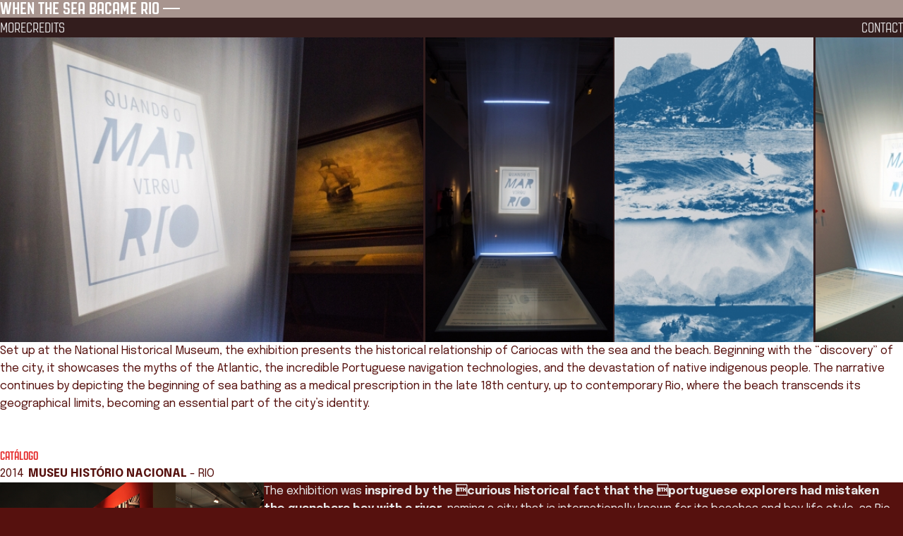

--- FILE ---
content_type: text/html; charset=UTF-8
request_url: https://www.mbaraka.com.br/en/projects/35/quando-o-mar-virou-rio.html
body_size: 17645
content:
<!doctype html>
<html lang="en">

<head>
    <meta http-equiv="Content-Type" content="text/html;charset=UTF-8">
    <meta name="viewport"
        content="width=device-width, initial-scale=1, minimum-scale=1, maximum-scale=1, user-scalable=no">
    <title>WHEN THE SEA BACAME RIO</title>
    <script>
        var RAIZ_SITE = '/',
            SITE_LANG = '_en',
            LANG = 'en';

        var originalTitle = `UM-BA-RA-KÁ`

        window.TRANSLATIONS = {
            more_projects: 'More projects',
            cities: 'editions',
            city: 'edition',
        };
    </script>
    <meta name="description" content="
	The exhibition was inspired by the curious historical fact that the portuguese explorers had mistaken the guanabara bay with a river, n">
    <meta name="keywords" content="M’Baraká, umbaraka, mbaraka, design, entertainment marketing, curatorship, exhibition, exhibition design, installation design, brand experience, event marketing, festivals, shows, art, music">
    <link rel="apple-touch-icon" sizes="180x180" href="/apple-touch-icon.png">
    <link rel="icon" type="image/png" sizes="32x32" href="/favicon-32x32.png">
    <link rel="icon" type="image/png" sizes="16x16" href="/favicon-16x16.png">
    <link rel="manifest" href="/site.webmanifest">
            <!-- Production: Built and optimized assets -->
        <link rel="stylesheet" href="/dist/styles/style.css?v=1.0.1">
        <script>
        (function (i, s, o, g, r, a, m) {
            i['GoogleAnalyticsObject'] = r; i[r] = i[r] || function () {
                (i[r].q = i[r].q || []).push(arguments)
            }, i[r].l = 1 * new Date(); a = s.createElement(o),
                m = s.getElementsByTagName(o)[0]; a.async = 1; a.src = g; m.parentNode.insertBefore(a, m)
        })(window, document, 'script', '//www.google-analytics.com/analytics.js', 'ga');

        ga('create', 'UA-12217069-1', 'auto');
        ga('send', 'pageview');

    </script>

</head>

<body>
    <!-- Project Modal -->
    <div class="project-modal-overlay project-modal-hidden no-transition">
        <div class="project-modal">
            <div class="project-modal-content">
                <!-- Loading State -->
                <div class="project-modal-spinner">
                    <div class="mbaraka-spinner mbaraka-spinner-full-screen">
                        <svg xmlns="http://www.w3.org/2000/svg" width="45" height="45" fill="none" viewBox="0 0 45 45">
                            <path fill="#e8e8e9" fill-rule="evenodd"
                                d="M30.94 43.746c-3.592.882-8.518 2.153-16.388.308-5.816-1.364-21.406-16.391-11.13-31.27C5.155 10.27 14.652-5.099 29.565 1.736c26.8 12.284 12.94 39.166 1.378 42.009zM15.909 31.968c2.11 1.963 5.908 1.93 7.223 1.177 3.75-1.922 8.598-5.889 8.79-9.393.568-10.235-10.48-11.28-11.586-11.185-12.524 1.057-7.595 16.453-4.427 19.4"
                                clip-rule="evenodd" />
                        </svg>
                        <p class="sr-only">Loading...</p>
                    </div>                </div>

                <!-- Error State -->
                <div class="project-modal-error" style="display: none;">
                    <p class="error-message"></p>
                    <button class="btn error-close-btn">Close</button>
                </div>

                <!-- Project Content -->
                <div class="project-modal-project" style="display: none;">
                    <!-- Project Header -->
                    <div class="project-modal-header-wrapper">
                        <div class="container">
                            <div class="project-modal-header">
                                <div class="project-modal-header-content">
                                    <h2 class="project-modal-title">WHEN THE SEA BACAME RIO                                    </h2>
                                    <h3 class="project-modal-subtitle">
                                                                            </h3>
                                </div>
                                <button class="project-modal-close" aria-label="Close project modal">
                                    <svg xmlns="http://www.w3.org/2000/svg" fill="none" viewBox="0 0 45 45">
                                        <path fill="#e8e8e9" d="m45 40.502-4.474 4.475L.028 4.475 4.503 0z" />
                                        <path fill="#e8e8e9" d="m40.495.02 4.474 4.475L4.474 45 0 40.525z" />
                                    </svg>
                                </button>
                            </div>
                        </div>
                    </div>
                    <div class="project-modal-menu">
                        <nav class="container">
                            <div class="flex flex-row gap-8">
                                <a href="#project-description">More</a>
                                <a href="#project-virtual-tour"
                                    id="project-virtual-tour-link">Virtual tour</a>
                                <a href="#project-credits">Credits</a>
                            </div>
                            <a href="/contact.html"
                                class="project-modal-contact-link">Contact</a>
                        </nav>
                    </div>

                    <!-- Media Gallery -->
                    <div class="project-modal-media-container">
                        <div class="swiper project-modal-media">
                            <div class="swiper-wrapper project-media-gallery project-media-gallery-lightbox">
                                <!-- Media items will be populated by JavaScript -->
                            </div>
                            <!-- Navigation buttons will be shown/hidden by JavaScript -->
                            <div class="swiper-button-next" style="display: none;">
                                <div class="swiper-button-next-image">
                                    <img src="/assets/arrow-right.svg" alt="">
                                </div>
                            </div>
                            <div class="swiper-button-prev" style="display: none;">
                                <div class="swiper-button-prev-image">
                                    <img src="/assets/arrow-left.svg" alt="">
                                </div>
                            </div>
                        </div>
                    </div>

                    <!-- Project Info -->
                    <div class="container">
                        <div class="project-modal-info">
                            <div class="project-modal-info-left">
                                <ul class="project-modal-cities">
                                    <li class="project-modal-city flex items-start gap-2"><div class="project-modal-city-year">2014</div><p>
	<strong>MUSEU HIST&Oacute;RIO NACIONAL</strong> - RIO</p></li>                                </ul>

                                <ul class="project-modal-awards">
                                                                    </ul>
                            </div>
                            <div>
                                <div class="project-modal-description">
                                    <p>
	Set up at the National Historical Museum, the exhibition presents the historical relationship of Cariocas with the sea and the beach. Beginning with the &ldquo;discovery&rdquo; of the city, it showcases the myths of the Atlantic, the incredible Portuguese navigation technologies, and the devastation of native indigenous people. The narrative continues by depicting the beginning of sea bathing as a medical prescription in the late 18th century, up to contemporary Rio, where the beach transcends its geographical limits, becoming an essential part of the city&rsquo;s identity.<br />
	&nbsp;</p>                                </div>
                                <ul class="project-modal-links">
                                    <li class="project-modal-link"><a href="www.mbaraka.com.br/EXPOSICAO_QND_MAR.pdf" target="_blank">CATALOGUE</a><span class="project-modal-link-separator"><svg width="18" height="18" viewBox="0 0 18 18" fill="none" xmlns="http://www.w3.org/2000/svg">
<rect x="9" y="0.514771" width="12" height="12" transform="rotate(45 9 0.514771)" fill="#D9D9D9"/>
</svg></span></li>                                </ul>
                            </div>
                        </div>
                    </div>
                    <!-- /Project Info -->

                    <!-- Project Description -->
                    <div class="project-modal-description-wrapper" id="project-description">
                        <div class="container flex items-start gap-12">
                            <div class="project-modal-description-media flex flex-col gap-6">
                            </div>
                            <div class="project-modal-description-content">
                                <p>
	The exhibition was <strong>inspired by the curious historical fact that the portuguese explorers had mistaken the guanabara bay with a river,</strong> naming a city that is internationally known for its beaches and bay life style, as Rio (river in portuguese).</p>
<p>
	<strong>Assembled at the National Historical Museum in Rio de Janeiro, it presents the relation of Rio&#39;s citizens (Cariocas) with the sea and the beach. </strong>Starting at the city&#39;s &quot;discovery&quot;,<br />
	it explores the myths of the Atlantic, the amazing portuguese navigation technologies, and the native population devastation. The narrative follows through the story of the beginning of sea baths as health treatments on the late 18th century and it also portrays the contemporary Rio, when the beach extrapolates its geographical boundaries becoming part of the city&#39;s identity.</p>
<p>
	Experiencing a diverse route of history and putting together different times and techniques, contemporary artists are exposed along with important artworks from the collection of the National Historical Museum and other public and private collections.<br />
	&nbsp;</p>
<p>
	<a href="http://www.mbaraka.com.br/EXPOSICAO_QND_MAR.pdf" target="_blank">CAT&Aacute;LOGO DOWNLOAD</a></p>
<p>
	<a href="https://issuu.com/home/published/catalogo_qnd_mar_mbaraka" target="_blank">CAT&Aacute;LOGO ISSU</a></p>                            </div>
                        </div>
                    </div>
                    <!-- /Project Description -->

                    <!-- Project Virtual Tour -->
                    <div class="project-modal-virtual-tour" id="project-virtual-tour">
                    </div>

                    <div class="container">
                        <div class="project-modal-previous-next flex justify-between">
                            <div class="project-modal-previous">
                                <a href="#" class="flex items-center gap-2 project-modal-previous-link">
                                    <img src="/assets/arrow-nav.svg" alt="" height="60"
                                        width="82">
                                    <span class="project-modal-previous-link-text">Previous</span>
                                </a>
                            </div>

                            <div class="project-modal-next">
                                <a href="#" class="flex items-center gap-2 project-modal-next-link">
                                    <span class="project-modal-next-link-text">Next</span>
                                    <img src="/assets/arrow-nav.svg" alt="" height="60"
                                        width="82">
                                </a>
                            </div>
                        </div>
                    </div>

                    <!-- Ficha Técnica -->
                    <div class="project-modal-credits" id="project-credits">
                        <div class="container">
                            <div class="project-modal-credits-content">
                                <p>
	<strong>Original idea:</strong> Diogo Rezende | Isabel Seixas</p>
<p>
	<strong>Curatorship:</strong> Coletivo est&uacute;dio M&rsquo;barak&aacute;[Diogo Rezende, Isabel Seixas e Let&iacute;cia Stallone]</p>
<p>
	<strong>Realization and production:</strong> est&uacute;dio M&rsquo;barak&aacute; | Logorama</p>
<p>
	<strong>Co-realization: </strong>Museu Hist&oacute;rico Nacional</p>
<p>
	<strong>Content coordination:</strong> Isabel seixas | Leticia stallone [est&uacute;dio M&rsquo;Barak&aacute;]</p>
<p>
	<strong>Production coordination:</strong> Alexandra Supranni</p>
<p>
	<strong>Production assistant:</strong> Gisele Vargas | Beatriz Novellino</p>
<p>
	<strong>Artists:</strong> Alexandre Vogler | Benoit Fornier | Bruno Veiga |Gisela Motta e Leandro Lima | Igor Vidor e Silvio de Camillis Borges |Julio Bittencourt | Laercio Redondo | Marco Antonio Portela | OPAVIVAR&Aacute; | Rog&eacute;rio Reis | Tito Rosemberg</p>
<p>
	<strong>Public and private collections:</strong> Alair Gomes | Augusto Malta | Eugene Cicere |Frederico Salath&eacute; | Genevieve Naylor | Jo&atilde;o Steinmann |Jos&eacute; Silveira d&rsquo;Avila | Juan Gutierrez | Leon Jean Baptiste Sabatier |Louis Lebreton | William Burchell</p>
<p>
	<strong>Writing and content production:</strong> Isabel Seixas e Let&iacute;cia Stallonewth the collaboration of Larissa Victorio [est&uacute;dio M&rsquo;Barak&aacute;]</p>
<p>
	<strong>Art direction and exhibition design:</strong> Diogo Rezende</p>
<p>
	<strong>Visual identity:</strong> Pedro Leobons [est&uacute;dio M&rsquo;Barak&aacute;]</p>
<p>
	<strong>Designers:</strong> Mariana Solis | Pedro Leobons</p>
<p>
	<strong>Art production: </strong>Alexandra Suprani | Andrea Meireles</p><p>
	<strong>Scenography detailing:</strong> Lilian Sampaio</p>
<p>
	<strong>Lighting:</strong> Alessandro Boschini</p>
<p>
	<strong>Props and sculptures:</strong><br />
	Cezar Altai | Alex Grilli Servi&ccedil;os Cenogr&aacute;ficos</p>
<p>
	<strong>Scenography and assembly: </strong>Camuflagem</p>
<p>
	<strong>Digital prints and reproductions: </strong>Barrac&atilde;o de Imagens | Ginga Design</p>
<p>
	<strong>Assembly of works:</strong> SDC Borges</p>
<p>
	<strong>Stage manager:</strong> Dinho Moreira</p>
<p>
	<strong>Administrative direction: </strong>Larissa Victorio [est&uacute;dio M&rsquo;Barak&aacute;]</p>
<p>
	<strong>Press office:</strong> Monica Ramalho [Belmira Comunica&ccedil;&atilde;o]</p>
<p>
	<strong>Translation:</strong> Maria Luiza Rezende</p>
<p>
	<strong>Text review: </strong>H+ Cria&ccedil;&atilde;o e Produ&ccedil;&otilde;es</p>
<p>
	<strong>Legal advice: </strong>Ericka Gavinho | Ana Luzia Campos[Gavinho &amp; Campos Advogados Associados]</p>
<p>
	<strong>Special thanks:</strong><br />
	Paulo Knauss | V&acirc;nia Bonelli | Cristiane Jo&atilde;o | Rafael Zamorano | Flavia Limoeiro Figueiredo e demais membros da equipedo Museu Hist&oacute;rico Nacional</p>
<p>
	Biblioteca Nacional | Botafogo Futebol e Regatas |Bumbum ipanema | Flavia Siqueira [Frescobol Carioca] | Fl&aacute;via Trizotto + Marcelo Spolidoro [Maracang&aacute;] | George Ermarkoff | La Botica da Jane | Museu da Imagem e do Som | Peter Reznikoff | Rico de Souza | Rioarnoar Midiario Propaganda A&eacute;rea |Thais Delgado [VERKKO]</p>
<p>
	Ana Luisa Fonseca | Beatriz Araujo | Beatriz Novellino | Marcela Bronstein | Monica Alves | Rafael Santos<br />
	&nbsp;</p>                            </div>
                        </div>
                    </div>
                    <!-- /Ficha Técnica -->
                </div>
            </div>
        </div>
    </div>
    <!-- Project Modal -->

    <header class="header fixed hidden">
    <div class="header-content flex justify-between items-center">
        <a href="/?lang=en" class="header-logo home-link">
            <img src="/assets/logo.svg" alt="">
            <span class="sr-only">
                Back to home            </span>
        </a>
        <button class="header-menu-button" id="mobile-menu-button">
            <img src="/assets/marca.svg" alt="">
            <span class="sr-only">
                Open menu            </span>
        </button>
        <button class="header-menu-button header-menu-button-close is-hidden" id="mobile-menu-close">
            <img src="/assets/close.svg" alt="">
            <span class="sr-only">
                Close menu            </span>
        </button>
    </div>

    <div class="header-content-desktop">
        <div class="grid grid-cols-3">
            <div>
                <ul class="menu-lang flex flex-row items-center gap-2">
                    <li class="lang lang-pt "><a
                            href="/">pt</a></li>
                    <li class="lang is-active"><a
                            href="/?lang=en">en</a></li>
                </ul>
                <nav class="desktop-menu-list">
        <a class="nav-link desktop-menu-link" href="#projects">Projects</a>
        <a class="nav-link desktop-menu-link" href="#about">About</a>
        <a class="nav-link desktop-menu-link" href="#tour-virtual">Virtual tour</a>
        <a class="nav-link desktop-menu-link" href="#press">Press</a>
        <a class="nav-link desktop-menu-link" href="/contact.html">Contact</a>
    </nav>            </div>
            <a href="/?lang=en"
                class="header-logo home-link">
                <img src="/assets/logo-desktop.svg" alt="">
                <span class="sr-only">
                    Back to home                </span>
            </a>
            <div class="header-content-desktop-contact flex flex-col gap-2 justify-between">
                <button class="header-compact-button header-compact-close" id="header-compact-close">
                    <svg xmlns="http://www.w3.org/2000/svg" width="70" height="70" fill="none" viewBox="0 0 45 45">
                        <path fill="#e8e8e9" d="m45 40.502-4.474 4.475L.028 4.475 4.503 0z" />
                        <path fill="#e8e8e9" d="m40.495.02 4.474 4.475L4.474 45 0 40.525z" />
                    </svg>
                    <span class="sr-only">
                        Close menu                    </span>
                </button>
                <div class="contact-social flex flex-row items-center gap-4">
    <a href="https://www.instagram.com/estudio_mbaraka/" target="_blank" rel="noopener noreferrer">
        <svg xmlns="http://www.w3.org/2000/svg" width="38" height="38" fill="none" viewBox="0 0 38 38">
            <path fill="#e8e8e9"
                d="M20.643.101c2.106.006 3.175.017 4.098.043l.363.013c.42.015.833.034 1.333.056 1.991.094 3.35.409 4.543.87a9.1 9.1 0 0 1 3.317 2.16 9.2 9.2 0 0 1 2.158 3.316c.462 1.192.776 2.551.87 4.545.022.498.041.912.056 1.333l.011.363c.028.92.04 1.99.043 4.095l.002 1.397v2.452q.007 2.047-.043 4.096l-.01.363c-.016.421-.035.835-.057 1.333-.094 1.993-.412 3.35-.872 4.544a9.2 9.2 0 0 1-2.158 3.317 9.2 9.2 0 0 1-3.317 2.159c-1.193.462-2.552.777-4.543.87l-1.333.056-.363.011c-.923.027-1.992.04-4.098.044l-1.396.001h-2.45q-2.05.007-4.097-.043l-.364-.01q-.666-.026-1.332-.059c-1.992-.093-3.35-.408-4.545-.87a9.2 9.2 0 0 1-3.315-2.159 9.2 9.2 0 0 1-2.16-3.316c-.463-1.193-.777-2.552-.87-4.545l-.057-1.333-.01-.363a148 148 0 0 1-.046-4.096v-3.849q-.007-2.047.041-4.095l.013-.363c.015-.421.034-.835.057-1.333.093-1.994.408-3.35.87-4.545a9.2 9.2 0 0 1 2.164-3.317 9.2 9.2 0 0 1 3.313-2.158C7.653.622 9.01.307 11.004.214c.498-.023.913-.042 1.332-.057l.364-.01q2.047-.051 4.095-.044zm-1.924 9.36a9.359 9.359 0 1 0 0 18.717 9.359 9.359 0 0 0 0-18.718m0 3.743a5.615 5.615 0 1 1-.002 11.23 5.615 5.615 0 0 1 .004-11.23m9.827-6.551a2.34 2.34 0 1 0 0 4.679 2.34 2.34 0 0 0 0-4.68" />
        </svg>
        <span class="sr-only">Instagram</span>
    </a>
    <a href="https://www.youtube.com/@mbarakabr" target="_blank" rel="noopener noreferrer">
        <svg xmlns="http://www.w3.org/2000/svg" height="38" fill="none" viewBox="0 0 50 35">
            <path fill="#e8e8e9"
                d="m20 25 12.97-7.5L20 10zM48.9 5.43c.32 1.17.55 2.75.7 4.75.18 2 .25 3.72.25 5.22l.15 2.1c0 5.48-.4 9.5-1.1 12.08-.62 2.25-2.08 3.7-4.33 4.33-1.17.32-3.33.55-6.62.7-3.25.18-6.23.25-8.98.25l-3.98.15c-10.48 0-17-.4-19.57-1.1-2.25-.62-3.7-2.08-4.33-4.33-.33-1.18-.55-2.75-.7-4.75-.18-2-.25-3.73-.25-5.23l-.15-2.1c0-5.48.4-9.5 1.1-12.07.64-2.26 2.08-3.7 4.34-4.33C6.6.77 8.75.55 12.05.4 15.3.22 18.27.15 21.02.15L25 0c10.47 0 17 .4 19.58 1.1 2.25.62 3.7 2.07 4.33 4.33Z" />
        </svg>
        <span class="sr-only">YouTube</span>
    </a>
</div>
<div class="contact-info">
    <p>
	<strong>mbaraka@mbaraka.com.br</strong><br />
	Rua Smith de Vasconcelos, 55 / 302<br />
	22241-160<br />
	Rio de Janeiro - RJ, Brasil</p></div>            </div>
            <div class="col-span-3 header-content-desktop-text">
                <p>
	According to Guarani culture, <strong>M&#39;Barak&aacute;</strong> (pronounced UM.BA.RA.K&Aacute;)<strong> is a sound that evokes creation</strong>. We create narrative projects that connect <strong>art</strong>, <strong>science</strong>, and <strong>history</strong> &mdash; in museums and public spaces.<br />
	&nbsp;</p>            </div>
        </div>
    </div>

    <div class="header-compact">
        <div class="grid grid-cols-3">
            <div>
                <ul class="menu-lang header-compact-menu-lang flex flex-row items-center gap-2">
                    <li class="lang lang-pt "><a
                            href="/">pt</a></li>
                    <li class="lang is-active"><a
                            href="/?lang=en">en</a></li>
                </ul>
                <nav class="header-compact-menu-list">
                <a class="nav-link header-compact-menu-link" href="#projects">Projects</a>
                <a class="nav-link header-compact-menu-link" href="#about">About</a>
            </nav>            </div>
            <a href="/?lang=en"
                class="header-logo home-link">
                <img src="/assets/logo.svg" alt="">
                <span class="sr-only">
                    Back to home                </span>
            </a>
            <div class="flex justify-end">
                <button class="header-compact-button" id="header-compact-button">
                    <svg xmlns="http://www.w3.org/2000/svg" width="60" height="60" fill="none" viewBox="0 0 45 45">
                        <path fill="#e8e8e9" fill-rule="evenodd"
                            d="M30.94 43.746c-3.592.882-8.518 2.153-16.388.308-5.816-1.364-21.406-16.391-11.13-31.27C5.155 10.27 14.652-5.099 29.565 1.736c26.8 12.284 12.94 39.166 1.378 42.009zM15.909 31.968c2.11 1.963 5.908 1.93 7.223 1.177 3.75-1.922 8.598-5.889 8.79-9.393.568-10.235-10.48-11.28-11.586-11.185-12.524 1.057-7.595 16.453-4.427 19.4"
                            clip-rule="evenodd" />
                    </svg>
                    <span class="sr-only">
                        Open menu                    </span>
                </button>
            </div>
        </div>
    </div>
</header>

<div class="mobile-menu flex flex-col justify-between" id="mobile-menu">
    <nav class="mobile-menu-list">
        <a class="nav-link mobile-menu-link" href="#projects">Projects</a>
        <a class="nav-link mobile-menu-link" href="#about">About</a>
        <a class="nav-link mobile-menu-link" href="#tour-virtual">Virtual tour</a>
        <a class="nav-link mobile-menu-link" href="#press">Press</a>
        <a class="nav-link mobile-menu-link" href="/contact.html">Contact</a>
    </nav>    <div class="mobile-menu-secondary">
        <div class="contact-social flex flex-row items-center gap-4">
    <a href="https://www.instagram.com/estudio_mbaraka/" target="_blank" rel="noopener noreferrer">
        <svg xmlns="http://www.w3.org/2000/svg" width="38" height="38" fill="none" viewBox="0 0 38 38">
            <path fill="#e8e8e9"
                d="M20.643.101c2.106.006 3.175.017 4.098.043l.363.013c.42.015.833.034 1.333.056 1.991.094 3.35.409 4.543.87a9.1 9.1 0 0 1 3.317 2.16 9.2 9.2 0 0 1 2.158 3.316c.462 1.192.776 2.551.87 4.545.022.498.041.912.056 1.333l.011.363c.028.92.04 1.99.043 4.095l.002 1.397v2.452q.007 2.047-.043 4.096l-.01.363c-.016.421-.035.835-.057 1.333-.094 1.993-.412 3.35-.872 4.544a9.2 9.2 0 0 1-2.158 3.317 9.2 9.2 0 0 1-3.317 2.159c-1.193.462-2.552.777-4.543.87l-1.333.056-.363.011c-.923.027-1.992.04-4.098.044l-1.396.001h-2.45q-2.05.007-4.097-.043l-.364-.01q-.666-.026-1.332-.059c-1.992-.093-3.35-.408-4.545-.87a9.2 9.2 0 0 1-3.315-2.159 9.2 9.2 0 0 1-2.16-3.316c-.463-1.193-.777-2.552-.87-4.545l-.057-1.333-.01-.363a148 148 0 0 1-.046-4.096v-3.849q-.007-2.047.041-4.095l.013-.363c.015-.421.034-.835.057-1.333.093-1.994.408-3.35.87-4.545a9.2 9.2 0 0 1 2.164-3.317 9.2 9.2 0 0 1 3.313-2.158C7.653.622 9.01.307 11.004.214c.498-.023.913-.042 1.332-.057l.364-.01q2.047-.051 4.095-.044zm-1.924 9.36a9.359 9.359 0 1 0 0 18.717 9.359 9.359 0 0 0 0-18.718m0 3.743a5.615 5.615 0 1 1-.002 11.23 5.615 5.615 0 0 1 .004-11.23m9.827-6.551a2.34 2.34 0 1 0 0 4.679 2.34 2.34 0 0 0 0-4.68" />
        </svg>
        <span class="sr-only">Instagram</span>
    </a>
    <a href="https://www.youtube.com/@mbarakabr" target="_blank" rel="noopener noreferrer">
        <svg xmlns="http://www.w3.org/2000/svg" height="38" fill="none" viewBox="0 0 50 35">
            <path fill="#e8e8e9"
                d="m20 25 12.97-7.5L20 10zM48.9 5.43c.32 1.17.55 2.75.7 4.75.18 2 .25 3.72.25 5.22l.15 2.1c0 5.48-.4 9.5-1.1 12.08-.62 2.25-2.08 3.7-4.33 4.33-1.17.32-3.33.55-6.62.7-3.25.18-6.23.25-8.98.25l-3.98.15c-10.48 0-17-.4-19.57-1.1-2.25-.62-3.7-2.08-4.33-4.33-.33-1.18-.55-2.75-.7-4.75-.18-2-.25-3.73-.25-5.23l-.15-2.1c0-5.48.4-9.5 1.1-12.07.64-2.26 2.08-3.7 4.34-4.33C6.6.77 8.75.55 12.05.4 15.3.22 18.27.15 21.02.15L25 0c10.47 0 17 .4 19.58 1.1 2.25.62 3.7 2.07 4.33 4.33Z" />
        </svg>
        <span class="sr-only">YouTube</span>
    </a>
</div>
<div class="contact-info">
    <p>
	<strong>mbaraka@mbaraka.com.br</strong><br />
	Rua Smith de Vasconcelos, 55 / 302<br />
	22241-160<br />
	Rio de Janeiro - RJ, Brasil</p></div>        <ul class="menu-lang flex flex-row items-center gap-2">
            <li class="lang lang-pt "><a
                    href="/">pt</a></li>
            <li class="lang is-active"><a
                    href="/?lang=en">en</a></li>
        </ul>
    </div>
</div>
    <section class="hero">
    <div class="hero-image">
        <video autoplay muted loop playsinline>
            <source src="/assets/video.mp4" type="video/mp4">
        </video>
        <div class="hero-umbaraka">
            <div>
                <span><img src="/assets/circle.svg" width="36" height="36" alt=""></span>
                <span>UM</span>
            </div>
            <div>
                <span><img src="/assets/circle.svg" width="36" height="36" alt=""></span>
                <span></span>BA</span>
            </div>
            <div>
                <span><img src="/assets/circle.svg" width="36" height="36" alt=""></span>
                <span>RA</span>
            </div>
            <div>
                <span><img src="/assets/circle.svg" width="36" height="36" alt=""></span>
                <span></span>KÁ</span>
            </div>
        </div>
    </div>
    <div class="hero-content">
        <p>
	<strong>UM.BA.RA.K&Aacute;</strong> is a <strong>curatorial &amp; design</strong> studio specialized in the conception and production of <strong>exhibitions</strong>. Awarded by many organizations, over the course of 20 years, it has presented dozens of productions in various territories that have brought relevant stories to millions of people.<br />
	&nbsp;</p>    </div>

</section>
    <section class="projects" id="projects">
    <div class="projects-header">
        <div class="flex flex-row items-center gap-2 projects-header-container">
            <h2 class="projects-header-title">
                Projects            </h2>
            <img class="projects-header-chevron" src="/assets/chevron-down.svg" alt="Scroll" />
            <div class="projects-header-marquee" id="projects-marquee">
                <div class="marquee-container">
                    <div class="marquee">
                        <span class="marquee-text">
                            <p>
	RELEVANT EXPERIENCES <strong>+</strong> EXHIBITION <strong>+</strong> MUSEUM <strong>+</strong> IMMERSIVE NARRATIVES <strong>+</strong> HERITAGE INTERPRETATION<strong> +</strong> MULTIPLATFORM <strong>+</strong></p>                        </span>
                    </div>
                </div>
            </div>
        </div>
    </div>
    <ul class="categories-list flex flex-row items-center categories-list-container">
        <li class="flex flex-row items-center category-all">
            <a href="/en/"
                class="active">
                All            </a>
        </li>
        <li class="categories-list-separator category-all-separator">
            <img src="/assets/bullet.svg" alt="" />
        </li>
                    <li class="flex flex-row items-center">
                <a href="#" data-category-id="1"
                    class="">
                    TOURING EXHIBITIONS                </a>
            </li>
                            <li class="categories-list-separator">
                    <img src="/assets/bullet.svg" alt="" />
                </li>
                                <li class="flex flex-row items-center">
                <a href="#" data-category-id="2"
                    class="">
                    MUSEUMS & EXHIBTIONS                </a>
            </li>
                            <li class="categories-list-separator">
                    <img src="/assets/bullet.svg" alt="" />
                </li>
                                <li class="flex flex-row items-center">
                <a href="#" data-category-id="3"
                    class="">
                    FESTIVALS                </a>
            </li>
                            <li class="categories-list-separator">
                    <img src="/assets/bullet.svg" alt="" />
                </li>
                                <li class="flex flex-row items-center">
                <a href="#" data-category-id="4"
                    class="">
                    MULTIMEDIA                </a>
            </li>
                        </ul>
    <div class="projects-list">
        <!-- First 4 projects -->
        <div class="projects-container grid grid-cols-2">
                                            <div class="project-item">
                    <a href="/en/projects/47/nise.html"
                        class="project-link" data-id="47">
                        <figure class="project-thumbnail">
                            <picture class="project-thumbnail-image">
                                <img src="/admin/_m2brupload/projetos_thumb/47/1779_normal.jpg"
                                    alt="NISE" loading="lazy">
                            </picture>
                            <picture class="project-thumbnail-image-hover">
                                <img src="/admin/_m2brupload/projetos_thumb/47/1780_normal.jpg"
                                    alt="NISE" loading="lazy">
                            </picture>
                            <figcaption class="project-name">
                                <div>
                                    NISE &mdash;
                                                                            <span class="project-subtitle">A REVOLUTION THROUGH AFFECTION</span>
                                                                    </div>
                                                                    <div class="project-counts">
                                                                                    <span class="project-cidades">7                                                editions                                            </span>
                                                                                                                                                                            <span class="project-counts-separator">
                                                    <svg width="18" height="18" viewBox="0 0 18 18" fill="none"
                                                        xmlns="http://www.w3.org/2000/svg">
                                                        <rect x="9" y="0.514771" width="12" height="12"
                                                            transform="rotate(45 9 0.514771)" fill="#000" />
                                                    </svg>

                                                </span>
                                                                                        <span class="project-premios">1                                                award                                            </span>
                                        
                                    </div>
                                                            </figcaption>
                        </figure>
                    </a>
                </div>
                                            <div class="project-item">
                    <a href="/en/projects/51/us-knots.html"
                        class="project-link" data-id="51">
                        <figure class="project-thumbnail">
                            <picture class="project-thumbnail-image">
                                <img src="/admin/_m2brupload/projetos_thumb/51/1788_normal.jpg"
                                    alt="US/KNOTS" loading="lazy">
                            </picture>
                            <picture class="project-thumbnail-image-hover">
                                <img src="/admin/_m2brupload/projetos_thumb/51/1789_normal.jpg"
                                    alt="US/KNOTS" loading="lazy">
                            </picture>
                            <figcaption class="project-name">
                                <div>
                                    US/KNOTS &mdash;
                                                                            <span class="project-subtitle">ARTS & SCIENCE BY WOMEN</span>
                                                                    </div>
                                                                    <div class="project-counts">
                                                                                    <span class="project-cidades">3                                                editions                                            </span>
                                                                                
                                    </div>
                                                            </figcaption>
                        </figure>
                    </a>
                </div>
                                            <div class="project-item">
                    <a href="/en/projects/42/darwin.html"
                        class="project-link" data-id="42">
                        <figure class="project-thumbnail">
                            <picture class="project-thumbnail-image">
                                <img src="/admin/_m2brupload/projetos_thumb/42/1791_normal.jpg"
                                    alt="DARWIN" loading="lazy">
                            </picture>
                            <picture class="project-thumbnail-image-hover">
                                <img src="/admin/_m2brupload/projetos_thumb/42/1790_normal.jpg"
                                    alt="DARWIN" loading="lazy">
                            </picture>
                            <figcaption class="project-name">
                                <div>
                                    DARWIN &mdash;
                                                                            <span class="project-subtitle">ORIGINS & EVOLUTION</span>
                                                                    </div>
                                                                    <div class="project-counts">
                                                                                    <span class="project-cidades">3                                                editions                                            </span>
                                                                                
                                    </div>
                                                            </figcaption>
                        </figure>
                    </a>
                </div>
                                            <div class="project-item">
                    <a href="/en/projects/52/role.html"
                        class="project-link" data-id="52">
                        <figure class="project-thumbnail">
                            <picture class="project-thumbnail-image">
                                <img src="/admin/_m2brupload/projetos_thumb/52/1870_normal.jpg"
                                    alt="ROLÉ" loading="lazy">
                            </picture>
                            <picture class="project-thumbnail-image-hover">
                                <img src="/admin/_m2brupload/projetos_thumb/52/1871_normal.jpg"
                                    alt="ROLÉ" loading="lazy">
                            </picture>
                            <figcaption class="project-name">
                                <div>
                                    ROLÉ &mdash;
                                                                    </div>
                                                            </figcaption>
                        </figure>
                    </a>
                </div>
                    </div>

        <div class="projects-hero">
            <div class="projects-hero-content">
                <p>
	<strong>We create narrative projects with a critical approach, combining historical research, contemporary art, design, and a multiplicity of languages to tell relevant stories</strong>. Studio UM.BA.RA.KÁ collaborates with researchers, artists, and museums to highlight underrepresented narratives with the aim of contributing to the revision of traditional historical perspectives and expanding cultural representation.<br />
	&nbsp;</p>            </div>
        </div>

        <!-- Next 6 projects (5-10) -->
                    <div class="projects-container grid grid-cols-3">
                                                        <div class="project-item">
                        <a href="/en/projects/50/from-salt-to-digital.html"
                            class="project-link" data-id="50">
                            <figure class="project-thumbnail">
                                <picture class="project-thumbnail-image">
                                    <img class="lazy"
                                        data-src="/admin/_m2brupload/projetos_thumb/50/1782_normal.jpg"
                                        alt="FROM SALT TO DIGITAL" loading="lazy"
                                        src="[data-uri]">
                                </picture>
                                <picture class="project-thumbnail-image-hover">
                                    <img class="lazy"
                                        data-src="/admin/_m2brupload/projetos_thumb/50/1783_normal.jpg"
                                        alt="FROM SALT TO DIGITAL" loading="lazy"
                                        src="[data-uri]">
                                </picture>
                                <figcaption class="project-name">
                                    <div>
                                        FROM SALT TO DIGITAL &mdash;
                                                                                    <span class="project-subtitle">MONEY COLLECTION</span>
                                                                            </div>
                                                                            <div class="project-counts">
                                                                                            <span class="project-cidades">1                                                    edition                                                </span>
                                                                                        
                                        </div>
                                                                    </figcaption>
                            </figure>
                        </a>
                    </div>
                                                        <div class="project-item">
                        <a href="/en/projects/26/going-viral.html"
                            class="project-link" data-id="26">
                            <figure class="project-thumbnail">
                                <picture class="project-thumbnail-image">
                                    <img class="lazy"
                                        data-src="/admin/_m2brupload/projetos_thumb/26/1794_normal.jpg"
                                        alt="GOING VIRAL" loading="lazy"
                                        src="[data-uri]">
                                </picture>
                                <picture class="project-thumbnail-image-hover">
                                    <img class="lazy"
                                        data-src="/admin/_m2brupload/projetos_thumb/26/1842_normal.jpg"
                                        alt="GOING VIRAL" loading="lazy"
                                        src="[data-uri]">
                                </picture>
                                <figcaption class="project-name">
                                    <div>
                                        GOING VIRAL &mdash;
                                                                            </div>
                                                                            <div class="project-counts">
                                                                                            <span class="project-cidades">2                                                    editions                                                </span>
                                                                                        
                                        </div>
                                                                    </figcaption>
                            </figure>
                        </a>
                    </div>
                                                        <div class="project-item">
                        <a href="/en/projects/28/se-liga-.html"
                            class="project-link" data-id="28">
                            <figure class="project-thumbnail">
                                <picture class="project-thumbnail-image">
                                    <img class="lazy"
                                        data-src="/admin/_m2brupload/projetos_thumb/28/1843_normal.jpg"
                                        alt="SE LIGA!" loading="lazy"
                                        src="[data-uri]">
                                </picture>
                                <picture class="project-thumbnail-image-hover">
                                    <img class="lazy"
                                        data-src="/admin/_m2brupload/projetos_thumb/28/1844_normal.jpg"
                                        alt="SE LIGA!" loading="lazy"
                                        src="[data-uri]">
                                </picture>
                                <figcaption class="project-name">
                                    <div>
                                        SE LIGA! &mdash;
                                                                                    <span class="project-subtitle">Art, Science & Imagination</span>
                                                                            </div>
                                                                            <div class="project-counts">
                                                                                            <span class="project-cidades">3                                                    editions                                                </span>
                                                                                        
                                        </div>
                                                                    </figcaption>
                            </figure>
                        </a>
                    </div>
                                                        <div class="project-item">
                        <a href="/en/projects/37/tropicalia.html"
                            class="project-link" data-id="37">
                            <figure class="project-thumbnail">
                                <picture class="project-thumbnail-image">
                                    <img class="lazy"
                                        data-src="/admin/_m2brupload/projetos_thumb/37/1796_normal.jpg"
                                        alt="TROPICÁLIA" loading="lazy"
                                        src="[data-uri]">
                                </picture>
                                <picture class="project-thumbnail-image-hover">
                                    <img class="lazy"
                                        data-src="/admin/_m2brupload/projetos_thumb/37/1797_normal.jpg"
                                        alt="TROPICÁLIA" loading="lazy"
                                        src="[data-uri]">
                                </picture>
                                <figcaption class="project-name">
                                    <div>
                                        TROPICÁLIA &mdash;
                                                                                    <span class="project-subtitle">A Record in Motion</span>
                                                                            </div>
                                                                            <div class="project-counts">
                                                                                            <span class="project-cidades">1                                                    edition                                                </span>
                                                                                        
                                        </div>
                                                                    </figcaption>
                            </figure>
                        </a>
                    </div>
                                                        <div class="project-item">
                        <a href="/en/projects/41/galeria-pop-up-do-crab.html"
                            class="project-link" data-id="41">
                            <figure class="project-thumbnail">
                                <picture class="project-thumbnail-image">
                                    <img class="lazy"
                                        data-src="/admin/_m2brupload/projetos_thumb/41/1848_normal.jpg"
                                        alt="Galeria POP UP do CRAB" loading="lazy"
                                        src="[data-uri]">
                                </picture>
                                <picture class="project-thumbnail-image-hover">
                                    <img class="lazy"
                                        data-src="/admin/_m2brupload/projetos_thumb/41/1847_normal.jpg"
                                        alt="Galeria POP UP do CRAB" loading="lazy"
                                        src="[data-uri]">
                                </picture>
                                <figcaption class="project-name">
                                    <div>
                                        Galeria POP UP do CRAB &mdash;
                                                                            </div>
                                                                            <div class="project-counts">
                                                                                            <span class="project-cidades">1                                                    edition                                                </span>
                                                                                        
                                        </div>
                                                                    </figcaption>
                            </figure>
                        </a>
                    </div>
                                                        <div class="project-item">
                        <a href="/en/projects/35/when-the-sea-bacame-rio.html"
                            class="project-link" data-id="35">
                            <figure class="project-thumbnail">
                                <picture class="project-thumbnail-image">
                                    <img class="lazy"
                                        data-src="/admin/_m2brupload/projetos_thumb/35/1849_normal.jpg"
                                        alt="WHEN THE SEA BACAME RIO" loading="lazy"
                                        src="[data-uri]">
                                </picture>
                                <picture class="project-thumbnail-image-hover">
                                    <img class="lazy"
                                        data-src="/admin/_m2brupload/projetos_thumb/35/1793_normal.jpg"
                                        alt="WHEN THE SEA BACAME RIO" loading="lazy"
                                        src="[data-uri]">
                                </picture>
                                <figcaption class="project-name">
                                    <div>
                                        WHEN THE SEA BACAME RIO &mdash;
                                                                            </div>
                                                                            <div class="project-counts">
                                                                                            <span class="project-cidades">1                                                    edition                                                </span>
                                                                                        
                                        </div>
                                                                    </figcaption>
                            </figure>
                        </a>
                    </div>
                            </div>
        
        <!-- More projects button -->
                    <div class="more-projects-button-container">
                <div class="more-projects-button-wrapper flex flex-column items-center justify-between">
                    <span>+</span>
                    <button class="more-projects-button" id="moreProjectsBtn">
                        More projects                    </button>
                    <span>+</span>
                </div>
            </div>
        
        <!-- Additional projects (11+) - hidden by default -->
                    <div class="projects-container grid grid-cols-3 hidden-projects" id="hiddenProjects">
                                                        <div class="project-item">
                        <a href="/en/projects/39/coral-expedition.html"
                            class="project-link" data-id="39">
                            <figure class="project-thumbnail">
                                <picture class="project-thumbnail-image">
                                    <img class="lazy"
                                        data-src="/admin/_m2brupload/projetos_thumb/39/1832_normal.jpg"
                                        alt="CORAL EXPEDITION" loading="lazy"
                                        src="[data-uri]">
                                </picture>
                                <picture class="project-thumbnail-image-hover">
                                    <img class="lazy"
                                        data-src="/admin/_m2brupload/projetos_thumb/39/1850_normal.jpg"
                                        alt="CORAL EXPEDITION" loading="lazy"
                                        src="[data-uri]">
                                </picture>
                                <figcaption class="project-name">
                                    <div>
                                        CORAL EXPEDITION &mdash;
                                                                                    <span class="project-subtitle">1865 - 2018</span>
                                                                            </div>
                                                                            <div class="project-counts">
                                                                                            <span class="project-cidades">1                                                    edition                                                </span>
                                                                                        
                                        </div>
                                                                    </figcaption>
                            </figure>
                        </a>
                    </div>
                                                        <div class="project-item">
                        <a href="/en/projects/40/banco-do-brasil.html"
                            class="project-link" data-id="40">
                            <figure class="project-thumbnail">
                                <picture class="project-thumbnail-image">
                                    <img class="lazy"
                                        data-src="/admin/_m2brupload/projetos_thumb/40/1806_normal.jpg"
                                        alt="BANCO DO BRASIL" loading="lazy"
                                        src="[data-uri]">
                                </picture>
                                <picture class="project-thumbnail-image-hover">
                                    <img class="lazy"
                                        data-src="/admin/_m2brupload/projetos_thumb/40/1851_normal.jpg"
                                        alt="BANCO DO BRASIL" loading="lazy"
                                        src="[data-uri]">
                                </picture>
                                <figcaption class="project-name">
                                    <div>
                                        BANCO DO BRASIL &mdash;
                                                                                    <span class="project-subtitle">MUSEUM</span>
                                                                            </div>
                                                                            <div class="project-counts">
                                                                                            <span class="project-cidades">1                                                    edition                                                </span>
                                                                                        
                                        </div>
                                                                    </figcaption>
                            </figure>
                        </a>
                    </div>
                                                        <div class="project-item">
                        <a href="/en/projects/32/role-pelo-rio-hackeado.html"
                            class="project-link" data-id="32">
                            <figure class="project-thumbnail">
                                <picture class="project-thumbnail-image">
                                    <img class="lazy"
                                        data-src="/admin/_m2brupload/projetos_thumb/32/1800_normal.jpg"
                                        alt="ROLÉ PELO RIO HACKEADO" loading="lazy"
                                        src="[data-uri]">
                                </picture>
                                <picture class="project-thumbnail-image-hover">
                                    <img class="lazy"
                                        data-src="/admin/_m2brupload/projetos_thumb/32/1852_normal.jpg"
                                        alt="ROLÉ PELO RIO HACKEADO" loading="lazy"
                                        src="[data-uri]">
                                </picture>
                                <figcaption class="project-name">
                                    <div>
                                        ROLÉ PELO RIO HACKEADO &mdash;
                                                                            </div>
                                                                            <div class="project-counts">
                                                                                            <span class="project-cidades">1                                                    edition                                                </span>
                                                                                        
                                        </div>
                                                                    </figcaption>
                            </figure>
                        </a>
                    </div>
                                                        <div class="project-item">
                        <a href="/en/projects/31/design---utopia-of-the-games.html"
                            class="project-link" data-id="31">
                            <figure class="project-thumbnail">
                                <picture class="project-thumbnail-image">
                                    <img class="lazy"
                                        data-src="/admin/_m2brupload/projetos_thumb/31/1853_normal.jpg"
                                        alt="DESIGN & UTOPIA OF THE GAMES" loading="lazy"
                                        src="[data-uri]">
                                </picture>
                                <picture class="project-thumbnail-image-hover">
                                    <img class="lazy"
                                        data-src="/admin/_m2brupload/projetos_thumb/31/1854_normal.jpg"
                                        alt="DESIGN & UTOPIA OF THE GAMES" loading="lazy"
                                        src="[data-uri]">
                                </picture>
                                <figcaption class="project-name">
                                    <div>
                                        DESIGN & UTOPIA OF THE GAMES &mdash;
                                                                            </div>
                                                                            <div class="project-counts">
                                                                                            <span class="project-cidades">1                                                    edition                                                </span>
                                                                                        
                                        </div>
                                                                    </figcaption>
                            </figure>
                        </a>
                    </div>
                                                        <div class="project-item">
                        <a href="/en/projects/36/feito-aqui.html"
                            class="project-link" data-id="36">
                            <figure class="project-thumbnail">
                                <picture class="project-thumbnail-image">
                                    <img class="lazy"
                                        data-src="/admin/_m2brupload/projetos_thumb/36/1855_normal.jpg"
                                        alt="FEITO AQUI" loading="lazy"
                                        src="[data-uri]">
                                </picture>
                                <picture class="project-thumbnail-image-hover">
                                    <img class="lazy"
                                        data-src="/admin/_m2brupload/projetos_thumb/36/1856_normal.jpg"
                                        alt="FEITO AQUI" loading="lazy"
                                        src="[data-uri]">
                                </picture>
                                <figcaption class="project-name">
                                    <div>
                                        FEITO AQUI &mdash;
                                                                            </div>
                                                                            <div class="project-counts">
                                                                                            <span class="project-cidades">1                                                    edition                                                </span>
                                                                                        
                                        </div>
                                                                    </figcaption>
                            </figure>
                        </a>
                    </div>
                                                        <div class="project-item">
                        <a href="/en/projects/44/1989.html"
                            class="project-link" data-id="44">
                            <figure class="project-thumbnail">
                                <picture class="project-thumbnail-image">
                                    <img class="lazy"
                                        data-src="/admin/_m2brupload/projetos_thumb/44/1859_normal.jpg"
                                        alt="1989" loading="lazy"
                                        src="[data-uri]">
                                </picture>
                                <picture class="project-thumbnail-image-hover">
                                    <img class="lazy"
                                        data-src="/admin/_m2brupload/projetos_thumb/44/1860_normal.jpg"
                                        alt="1989" loading="lazy"
                                        src="[data-uri]">
                                </picture>
                                <figcaption class="project-name">
                                    <div>
                                        1989 &mdash;
                                                                                    <span class="project-subtitle">30 Years After</span>
                                                                            </div>
                                                                            <div class="project-counts">
                                                                                            <span class="project-cidades">1                                                    edition                                                </span>
                                                                                        
                                        </div>
                                                                    </figcaption>
                            </figure>
                        </a>
                    </div>
                                                        <div class="project-item">
                        <a href="/en/projects/7/mostra-a-voz-do-povo.html"
                            class="project-link" data-id="7">
                            <figure class="project-thumbnail">
                                <picture class="project-thumbnail-image">
                                    <img class="lazy"
                                        data-src="/admin/_m2brupload/projetos_thumb/7/1813_normal.jpg"
                                        alt="MOSTRA A VOZ DO POVO" loading="lazy"
                                        src="[data-uri]">
                                </picture>
                                <picture class="project-thumbnail-image-hover">
                                    <img class="lazy"
                                        data-src="/admin/_m2brupload/projetos_thumb/7/1872_normal.jpg"
                                        alt="MOSTRA A VOZ DO POVO" loading="lazy"
                                        src="[data-uri]">
                                </picture>
                                <figcaption class="project-name">
                                    <div>
                                        MOSTRA A VOZ DO POVO &mdash;
                                                                            </div>
                                                                            <div class="project-counts">
                                                                                            <span class="project-cidades">1                                                    edition                                                </span>
                                                                                        
                                        </div>
                                                                    </figcaption>
                            </figure>
                        </a>
                    </div>
                                                        <div class="project-item">
                        <a href="/en/projects/25/movimento-perpetuo.html"
                            class="project-link" data-id="25">
                            <figure class="project-thumbnail">
                                <picture class="project-thumbnail-image">
                                    <img class="lazy"
                                        data-src="/admin/_m2brupload/projetos_thumb/25/1808_normal.jpg"
                                        alt="MOVIMENTO PERPÉTUO" loading="lazy"
                                        src="[data-uri]">
                                </picture>
                                <picture class="project-thumbnail-image-hover">
                                    <img class="lazy"
                                        data-src="/admin/_m2brupload/projetos_thumb/25/1873_normal.jpg"
                                        alt="MOVIMENTO PERPÉTUO" loading="lazy"
                                        src="[data-uri]">
                                </picture>
                                <figcaption class="project-name">
                                    <div>
                                        MOVIMENTO PERPÉTUO &mdash;
                                                                            </div>
                                                                            <div class="project-counts">
                                                                                            <span class="project-cidades">1                                                    edition                                                </span>
                                                                                        
                                        </div>
                                                                    </figcaption>
                            </figure>
                        </a>
                    </div>
                                                        <div class="project-item">
                        <a href="/en/projects/5/live-p-a-.html"
                            class="project-link" data-id="5">
                            <figure class="project-thumbnail">
                                <picture class="project-thumbnail-image">
                                    <img class="lazy"
                                        data-src="/admin/_m2brupload/projetos_thumb/5/1816_normal.jpg"
                                        alt="LIVE P.A." loading="lazy"
                                        src="[data-uri]">
                                </picture>
                                <picture class="project-thumbnail-image-hover">
                                    <img class="lazy"
                                        data-src="/admin/_m2brupload/projetos_thumb/5/1874_normal.jpg"
                                        alt="LIVE P.A." loading="lazy"
                                        src="[data-uri]">
                                </picture>
                                <figcaption class="project-name">
                                    <div>
                                        LIVE P.A. &mdash;
                                                                            </div>
                                                                            <div class="project-counts">
                                                                                            <span class="project-cidades">2                                                    editions                                                </span>
                                                                                        
                                        </div>
                                                                    </figcaption>
                            </figure>
                        </a>
                    </div>
                                                        <div class="project-item">
                        <a href="/en/projects/6/copafest.html"
                            class="project-link" data-id="6">
                            <figure class="project-thumbnail">
                                <picture class="project-thumbnail-image">
                                    <img class="lazy"
                                        data-src="/admin/_m2brupload/projetos_thumb/6/1866_normal.jpg"
                                        alt="COPAFEST" loading="lazy"
                                        src="[data-uri]">
                                </picture>
                                <picture class="project-thumbnail-image-hover">
                                    <img class="lazy"
                                        data-src="/admin/_m2brupload/projetos_thumb/6/1862_normal.jpg"
                                        alt="COPAFEST" loading="lazy"
                                        src="[data-uri]">
                                </picture>
                                <figcaption class="project-name">
                                    <div>
                                        COPAFEST &mdash;
                                                                            </div>
                                                                            <div class="project-counts">
                                                                                            <span class="project-cidades">6                                                    editions                                                </span>
                                                                                        
                                        </div>
                                                                    </figcaption>
                            </figure>
                        </a>
                    </div>
                                                        <div class="project-item">
                        <a href="/en/projects/4/international-circus-festival.html"
                            class="project-link" data-id="4">
                            <figure class="project-thumbnail">
                                <picture class="project-thumbnail-image">
                                    <img class="lazy"
                                        data-src="/admin/_m2brupload/projetos_thumb/4/1824_normal.jpg"
                                        alt="INTERNATIONAL CIRCUS FESTIVAL" loading="lazy"
                                        src="[data-uri]">
                                </picture>
                                <picture class="project-thumbnail-image-hover">
                                    <img class="lazy"
                                        data-src="/admin/_m2brupload/projetos_thumb/4/1875_normal.jpg"
                                        alt="INTERNATIONAL CIRCUS FESTIVAL" loading="lazy"
                                        src="[data-uri]">
                                </picture>
                                <figcaption class="project-name">
                                    <div>
                                        INTERNATIONAL CIRCUS FESTIVAL &mdash;
                                                                            </div>
                                                                            <div class="project-counts">
                                                                                            <span class="project-cidades">1                                                    edition                                                </span>
                                                                                        
                                        </div>
                                                                    </figcaption>
                            </figure>
                        </a>
                    </div>
                                                        <div class="project-item">
                        <a href="/en/projects/8/nego-dito---musica.html"
                            class="project-link" data-id="8">
                            <figure class="project-thumbnail">
                                <picture class="project-thumbnail-image">
                                    <img class="lazy"
                                        data-src="/admin/_m2brupload/projetos_thumb/8/1804_normal.jpg"
                                        alt="NEGO DITO - MÚSICA" loading="lazy"
                                        src="[data-uri]">
                                </picture>
                                <picture class="project-thumbnail-image-hover">
                                    <img class="lazy"
                                        data-src="/admin/_m2brupload/projetos_thumb/8/1877_normal.jpg"
                                        alt="NEGO DITO - MÚSICA" loading="lazy"
                                        src="[data-uri]">
                                </picture>
                                <figcaption class="project-name">
                                    <div>
                                        NEGO DITO - MÚSICA &mdash;
                                                                            </div>
                                                                            <div class="project-counts">
                                                                                            <span class="project-cidades">2                                                    editions                                                </span>
                                                                                        
                                        </div>
                                                                    </figcaption>
                            </figure>
                        </a>
                    </div>
                                                        <div class="project-item">
                        <a href="/en/projects/33/rastros.html"
                            class="project-link" data-id="33">
                            <figure class="project-thumbnail">
                                <picture class="project-thumbnail-image">
                                    <img class="lazy"
                                        data-src="/admin/_m2brupload/projetos_thumb/33/1802_normal.jpg"
                                        alt="RASTROS" loading="lazy"
                                        src="[data-uri]">
                                </picture>
                                <picture class="project-thumbnail-image-hover">
                                    <img class="lazy"
                                        data-src="/admin/_m2brupload/projetos_thumb/33/1878_normal.jpg"
                                        alt="RASTROS" loading="lazy"
                                        src="[data-uri]">
                                </picture>
                                <figcaption class="project-name">
                                    <div>
                                        RASTROS &mdash;
                                                                            </div>
                                                                            <div class="project-counts">
                                                                                            <span class="project-cidades">1                                                    edition                                                </span>
                                                                                        
                                        </div>
                                                                    </figcaption>
                            </figure>
                        </a>
                    </div>
                                                        <div class="project-item">
                        <a href="/en/projects/30/fest-circo-2015.html"
                            class="project-link" data-id="30">
                            <figure class="project-thumbnail">
                                <picture class="project-thumbnail-image">
                                    <img class="lazy"
                                        data-src="/admin/_m2brupload/projetos_thumb/30/1826_normal.jpg"
                                        alt="FEST CIRCO 2015" loading="lazy"
                                        src="[data-uri]">
                                </picture>
                                <picture class="project-thumbnail-image-hover">
                                    <img class="lazy"
                                        data-src="/admin/_m2brupload/projetos_thumb/30/1879_normal.jpg"
                                        alt="FEST CIRCO 2015" loading="lazy"
                                        src="[data-uri]">
                                </picture>
                                <figcaption class="project-name">
                                    <div>
                                        FEST CIRCO 2015 &mdash;
                                                                            </div>
                                                                            <div class="project-counts">
                                                                                            <span class="project-cidades">1                                                    edition                                                </span>
                                                                                        
                                        </div>
                                                                    </figcaption>
                            </figure>
                        </a>
                    </div>
                                                        <div class="project-item">
                        <a href="/en/projects/11/historias-de-alexandre.html"
                            class="project-link" data-id="11">
                            <figure class="project-thumbnail">
                                <picture class="project-thumbnail-image">
                                    <img class="lazy"
                                        data-src="/admin/_m2brupload/projetos_thumb/11/1818_normal.jpg"
                                        alt="HISTÓRIAS DE ALEXANDRE" loading="lazy"
                                        src="[data-uri]">
                                </picture>
                                <picture class="project-thumbnail-image-hover">
                                    <img class="lazy"
                                        data-src="/admin/_m2brupload/projetos_thumb/11/1880_normal.jpg"
                                        alt="HISTÓRIAS DE ALEXANDRE" loading="lazy"
                                        src="[data-uri]">
                                </picture>
                                <figcaption class="project-name">
                                    <div>
                                        HISTÓRIAS DE ALEXANDRE &mdash;
                                                                            </div>
                                                                            <div class="project-counts">
                                                                                            <span class="project-cidades">1                                                    edition                                                </span>
                                                                                        
                                        </div>
                                                                    </figcaption>
                            </figure>
                        </a>
                    </div>
                                                        <div class="project-item">
                        <a href="/en/projects/27/guitarristas-br.html"
                            class="project-link" data-id="27">
                            <figure class="project-thumbnail">
                                <picture class="project-thumbnail-image">
                                    <img class="lazy"
                                        data-src="/admin/_m2brupload/projetos_thumb/27/1820_normal.jpg"
                                        alt="GUITARRISTAS BR" loading="lazy"
                                        src="[data-uri]">
                                </picture>
                                <picture class="project-thumbnail-image-hover">
                                    <img class="lazy"
                                        data-src="/admin/_m2brupload/projetos_thumb/27/1883_normal.jpg"
                                        alt="GUITARRISTAS BR" loading="lazy"
                                        src="[data-uri]">
                                </picture>
                                <figcaption class="project-name">
                                    <div>
                                        GUITARRISTAS BR &mdash;
                                                                            </div>
                                                                            <div class="project-counts">
                                                                                            <span class="project-cidades">1                                                    edition                                                </span>
                                                                                        
                                        </div>
                                                                    </figcaption>
                            </figure>
                        </a>
                    </div>
                                                        <div class="project-item">
                        <a href="/en/projects/46/mostra-cinecidades.html"
                            class="project-link" data-id="46">
                            <figure class="project-thumbnail">
                                <picture class="project-thumbnail-image">
                                    <img class="lazy"
                                        data-src="/admin/_m2brupload/projetos_thumb/46/1810_normal.jpg"
                                        alt="Mostra CineCidades" loading="lazy"
                                        src="[data-uri]">
                                </picture>
                                <picture class="project-thumbnail-image-hover">
                                    <img class="lazy"
                                        data-src="/admin/_m2brupload/projetos_thumb/46/1884_normal.jpg"
                                        alt="Mostra CineCidades" loading="lazy"
                                        src="[data-uri]">
                                </picture>
                                <figcaption class="project-name">
                                    <div>
                                        Mostra CineCidades &mdash;
                                                                            </div>
                                                                            <div class="project-counts">
                                                                                            <span class="project-cidades">1                                                    edition                                                </span>
                                                                                        
                                        </div>
                                                                    </figcaption>
                            </figure>
                        </a>
                    </div>
                                                        <div class="project-item">
                        <a href="/en/projects/17/moleque-pizindim.html"
                            class="project-link" data-id="17">
                            <figure class="project-thumbnail">
                                <picture class="project-thumbnail-image">
                                    <img class="lazy"
                                        data-src="/admin/_m2brupload/projetos_thumb/17/1814_normal.jpg"
                                        alt="MOLEQUE PIZINDIM" loading="lazy"
                                        src="[data-uri]">
                                </picture>
                                <picture class="project-thumbnail-image-hover">
                                    <img class="lazy"
                                        data-src="/admin/_m2brupload/projetos_thumb/17/1885_normal.jpg"
                                        alt="MOLEQUE PIZINDIM" loading="lazy"
                                        src="[data-uri]">
                                </picture>
                                <figcaption class="project-name">
                                    <div>
                                        MOLEQUE PIZINDIM &mdash;
                                                                            </div>
                                                                            <div class="project-counts">
                                                                                            <span class="project-cidades">1                                                    edition                                                </span>
                                                                                        
                                        </div>
                                                                    </figcaption>
                            </figure>
                        </a>
                    </div>
                                                        <div class="project-item">
                        <a href="/en/projects/15/contos-classicos.html"
                            class="project-link" data-id="15">
                            <figure class="project-thumbnail">
                                <picture class="project-thumbnail-image">
                                    <img class="lazy"
                                        data-src="/admin/_m2brupload/projetos_thumb/15/1864_normal.jpg"
                                        alt="CONTOS CLÁSSICOS" loading="lazy"
                                        src="[data-uri]">
                                </picture>
                                <picture class="project-thumbnail-image-hover">
                                    <img class="lazy"
                                        data-src="/admin/_m2brupload/projetos_thumb/15/1865_normal.jpg"
                                        alt="CONTOS CLÁSSICOS" loading="lazy"
                                        src="[data-uri]">
                                </picture>
                                <figcaption class="project-name">
                                    <div>
                                        CONTOS CLÁSSICOS &mdash;
                                                                            </div>
                                                                            <div class="project-counts">
                                                                                            <span class="project-cidades">3                                                    editions                                                </span>
                                                                                        
                                        </div>
                                                                    </figcaption>
                            </figure>
                        </a>
                    </div>
                                                        <div class="project-item">
                        <a href="/en/projects/55/i-wanted-to-be-a-ballerina.html"
                            class="project-link" data-id="55">
                            <figure class="project-thumbnail">
                                <picture class="project-thumbnail-image">
                                    <img class="lazy"
                                        data-src="/admin/_m2brupload/projetos_thumb/55/2169_normal.jpg"
                                        alt="I WANTED TO BE A BALLERINA" loading="lazy"
                                        src="[data-uri]">
                                </picture>
                                <picture class="project-thumbnail-image-hover">
                                    <img class="lazy"
                                        data-src="/admin/_m2brupload/projetos_thumb/55/2170_normal.jpg"
                                        alt="I WANTED TO BE A BALLERINA" loading="lazy"
                                        src="[data-uri]">
                                </picture>
                                <figcaption class="project-name">
                                    <div>
                                        I WANTED TO BE A BALLERINA &mdash;
                                                                            </div>
                                                                            <div class="project-counts">
                                                                                            <span class="project-cidades">1                                                    edition                                                </span>
                                                                                                                                                                                            <span class="project-counts-separator">
                                                        <svg width="18" height="18" viewBox="0 0 18 18" fill="none"
                                                            xmlns="http://www.w3.org/2000/svg">
                                                            <rect x="9" y="0.514771" width="12" height="12"
                                                                transform="rotate(45 9 0.514771)" fill="#000" />
                                                        </svg>

                                                    </span>
                                                                                                <span class="project-premios">3                                                    awards                                                </span>
                                            
                                        </div>
                                                                    </figcaption>
                            </figure>
                        </a>
                    </div>
                                                        <div class="project-item">
                        <a href="/en/projects/56/every-street-corner-talks-about-me.html"
                            class="project-link" data-id="56">
                            <figure class="project-thumbnail">
                                <picture class="project-thumbnail-image">
                                    <img class="lazy"
                                        data-src="/admin/_m2brupload/projetos_thumb/56/2193_normal.jpg"
                                        alt="EVERY STREET CORNER TALKS ABOUT ME" loading="lazy"
                                        src="[data-uri]">
                                </picture>
                                <picture class="project-thumbnail-image-hover">
                                    <img class="lazy"
                                        data-src="/admin/_m2brupload/projetos_thumb/56/2194_normal.jpg"
                                        alt="EVERY STREET CORNER TALKS ABOUT ME" loading="lazy"
                                        src="[data-uri]">
                                </picture>
                                <figcaption class="project-name">
                                    <div>
                                        EVERY STREET CORNER TALKS ABOUT ME &mdash;
                                                                            </div>
                                                                    </figcaption>
                            </figure>
                        </a>
                    </div>
                                                        <div class="project-item">
                        <a href="/en/projects/48/darwinist-collection.html"
                            class="project-link" data-id="48">
                            <figure class="project-thumbnail">
                                <picture class="project-thumbnail-image">
                                    <img class="lazy"
                                        data-src="/admin/_m2brupload/projetos_thumb/48/2217_normal.jpg"
                                        alt="Darwinist Collection" loading="lazy"
                                        src="[data-uri]">
                                </picture>
                                <picture class="project-thumbnail-image-hover">
                                    <img class="lazy"
                                        data-src="/admin/_m2brupload/projetos_thumb/48/2216_normal.jpg"
                                        alt="Darwinist Collection" loading="lazy"
                                        src="[data-uri]">
                                </picture>
                                <figcaption class="project-name">
                                    <div>
                                        Darwinist Collection &mdash;
                                                                            </div>
                                                                    </figcaption>
                            </figure>
                        </a>
                    </div>
                            </div>
            </div>
    <div id="projects-marquee-bottom">
        <div class="projects-marquee-bottom marquee-container marquee-container-gray">
            <div class="marquee">
                <div class="marquee-text">
                    <p>
	CURATORSHIP <strong>+</strong> DESIGN <strong>+</strong> ART <strong>+</strong> SCIENCE <strong>+</strong> HISTORY <strong>+</strong> DIVERSITY <strong>+</strong></p>                </div>
            </div>
        </div>
    </div>
</section>
    <div class="about-team">
        <section class="about" id="about">
    <div class="container">
        <h2 class="about-title">About</h2><p>
	For the last 15 years, we have been creating critical narrative exhibitions, aligning academic research with <strong>contemporary art</strong>, <strong>design</strong>, <strong>science and history</strong>. The studio is known for its popular and provocative approach to exhibition experience, putting together different languages and cultural backgrounds in order to bring a diverse audience to museums.</p>
<p>
	More than 10 exhibitions, music and circus festivals, and a Multiplatform project for historical communication (Rol&eacute; Carioca), brought many artists from around the world to different cultural venues and territories in the city of Rio.</p>
<p>
	With great media and audience feedback, studio M&rsquo;Barak&aacute; curated and produced exhibitions at venues such as <a href="http://www.mbaraka.com.br/en/projects/28/expo-se-liga--2015.html">CCBB</a> (Centro Cultural Banco do Brasil), <a href="http://www.mbaraka.com.br/en/projects/32/role-pelo-rio-hackeado.html">Museum of Tomorrow,</a> <a href="http://www.mbaraka.com.br/en/projects/41/galeria-pop-up-do-crab.html">CRAB</a> (Center for Design And Crafts Sebrae), Gallery of The National Bank of Social Development and <a href="http://www.mbaraka.com.br/en/projects/39/expedicao-coral.html">Museu Nacional</a> (Natural History Museum of Rio), Fiocruz and The Museum of Images of The Unconscious.<br />
	&nbsp;</p>
<p>
	&nbsp;</p>
<br />        <div class="about-divider">
            <img src="/assets/divider.svg" alt="">
        </div>
    </div>
</section>        <section class="team">
    <h2 class="sr-only">Team</h2>
    <div class="team-members grid grid-cols-3">
                    <div class="team-member" style="background-color: var(--color-primary)">
                <figure class="team-member-image">
                    <img class="team-member-image-default lazy"
                        data-src="/admin/_m2brupload/funcionarios/3/1898_original.jpg"
                        loading="lazy"
                        src="[data-uri]">
                                            <img class="team-member-image-hover lazy"
                            data-src="/admin/_m2brupload/funcionarios/3/1899_original.jpg"
                            loading="lazy"
                            src="[data-uri]">
                                    </figure>
                <div class="team-member-info">
                    <div class="team-member-name">Isabel Seixas</div>
                    <div class="team-member-bio">Curator</div>
                </div>
            </div>
                    <div class="team-member" style="background-color: var(--color-accent)">
                <figure class="team-member-image">
                    <img class="team-member-image-default lazy"
                        data-src="/admin/_m2brupload/funcionarios/2/1901_original.jpg"
                        loading="lazy"
                        src="[data-uri]">
                                            <img class="team-member-image-hover lazy"
                            data-src="/admin/_m2brupload/funcionarios/2/1900_original.jpg"
                            loading="lazy"
                            src="[data-uri]">
                                    </figure>
                <div class="team-member-info">
                    <div class="team-member-name">Diogo Rezende</div>
                    <div class="team-member-bio">Art director</div>
                </div>
            </div>
                    <div class="team-member" style="background-color: var(--color-gray)">
                <figure class="team-member-image">
                    <img class="team-member-image-default lazy"
                        data-src="/admin/_m2brupload/funcionarios/4/1902_original.jpg"
                        loading="lazy"
                        src="[data-uri]">
                                            <img class="team-member-image-hover lazy"
                            data-src="/admin/_m2brupload/funcionarios/4/1903_original.jpg"
                            loading="lazy"
                            src="[data-uri]">
                                    </figure>
                <div class="team-member-info">
                    <div class="team-member-name">Larissa Victorio</div>
                    <div class="team-member-bio">Manager</div>
                </div>
            </div>
                    <div class="team-member" style="background-color: var(--color-gray)">
                <figure class="team-member-image">
                    <img class="team-member-image-default lazy"
                        data-src="/admin/_m2brupload/funcionarios/19/1905_original.jpg"
                        loading="lazy"
                        src="[data-uri]">
                                            <img class="team-member-image-hover lazy"
                            data-src="/admin/_m2brupload/funcionarios/19/1904_original.jpg"
                            loading="lazy"
                            src="[data-uri]">
                                    </figure>
                <div class="team-member-info">
                    <div class="team-member-name">Izabel Campello</div>
                    <div class="team-member-bio">Producer</div>
                </div>
            </div>
                    <div class="team-member" style="background-color: var(--color-primary)">
                <figure class="team-member-image">
                    <img class="team-member-image-default lazy"
                        data-src="/admin/_m2brupload/funcionarios/17/1906_original.jpg"
                        loading="lazy"
                        src="[data-uri]">
                                            <img class="team-member-image-hover lazy"
                            data-src="/admin/_m2brupload/funcionarios/17/1907_original.jpg"
                            loading="lazy"
                            src="[data-uri]">
                                    </figure>
                <div class="team-member-info">
                    <div class="team-member-name">Eric Bernardo</div>
                    <div class="team-member-bio">Designer</div>
                </div>
            </div>
                    <div class="team-member" style="background-color: var(--color-accent)">
                <figure class="team-member-image">
                    <img class="team-member-image-default lazy"
                        data-src="/admin/_m2brupload/funcionarios/1/1909_original.jpg"
                        loading="lazy"
                        src="[data-uri]">
                                            <img class="team-member-image-hover lazy"
                            data-src="/admin/_m2brupload/funcionarios/1/1908_original.jpg"
                            loading="lazy"
                            src="[data-uri]">
                                    </figure>
                <div class="team-member-info">
                    <div class="team-member-name">Letícia Stallone</div>
                    <div class="team-member-bio">Curator</div>
                </div>
            </div>
                    <div class="team-member" style="background-color: var(--color-accent)">
                <figure class="team-member-image">
                    <img class="team-member-image-default lazy"
                        data-src="/admin/_m2brupload/funcionarios/14/1910_original.jpg"
                        loading="lazy"
                        src="[data-uri]">
                                            <img class="team-member-image-hover lazy"
                            data-src="/admin/_m2brupload/funcionarios/14/1911_original.jpg"
                            loading="lazy"
                            src="[data-uri]">
                                    </figure>
                <div class="team-member-info">
                    <div class="team-member-name">Gisele Vargas</div>
                    <div class="team-member-bio">Producer</div>
                </div>
            </div>
                    <div class="team-member" style="background-color: var(--color-gray)">
                <figure class="team-member-image">
                    <img class="team-member-image-default lazy"
                        data-src="/admin/_m2brupload/funcionarios/18/1913_original.jpg"
                        loading="lazy"
                        src="[data-uri]">
                                            <img class="team-member-image-hover lazy"
                            data-src="/admin/_m2brupload/funcionarios/18/1912_original.jpg"
                            loading="lazy"
                            src="[data-uri]">
                                    </figure>
                <div class="team-member-info">
                    <div class="team-member-name">Caio Costa</div>
                    <div class="team-member-bio">Art producer</div>
                </div>
            </div>
                    <div class="team-member" style="background-color: var(--color-primary)">
                <figure class="team-member-image">
                    <img class="team-member-image-default lazy"
                        data-src="/admin/_m2brupload/funcionarios/11/1914_original.jpg"
                        loading="lazy"
                        src="[data-uri]">
                                            <img class="team-member-image-hover lazy"
                            data-src="/admin/_m2brupload/funcionarios/11/1915_original.jpg"
                            loading="lazy"
                            src="[data-uri]">
                                    </figure>
                <div class="team-member-info">
                    <div class="team-member-name">Beatriz Novellino</div>
                    <div class="team-member-bio">Producer</div>
                </div>
            </div>
            </div>
    <div class="team-image">
        <img src="/assets/team.jpg" alt="" loading="lazy">
    </div>
</section>    </div>

    <div class="virtual-tour" id="tour-virtual">
        <div class="virtual-tour-trigger">
            <div class="virtual-tour-icon">
                <svg xmlns="http://www.w3.org/2000/svg" id="Camada_2" data-name="Camada 2" viewBox="0 0 179.85 180">
                    <g id="Camada_1-2" data-name="Camada 1">
                        <path
                            d="M18.35 99.14c.27.39-2.73 5.97-3.17 6.97-8.95 20.35-17.51 56.66 10.84 65.64 18.73 5.94 40.55-3.27 57.13-11.6.11-.47-.07-.5-.33-.76-1.64-1.62-6.2-4.08-8.4-5.69-11.03-8.03-21.43-17.21-30.7-27.2l4.59-4.18c3.72 2.99 6.89 6.85 10.42 10.14 9.5 8.86 20.03 16.79 31.15 23.52 16.08-9.44 30.02-21.91 42.93-35.24l4.66 4.36c-12.06 13-25.6 24.67-40.53 34.29l-.33.76c11.36 5.64 23.16 11.02 35.88 12.79 29.25 4.08 44.36-12.12 40.09-41.02-1.7-11.49-6.25-22.24-11.19-32.63l5.76-2.7c5.49 11.05 10.38 22.92 12.04 35.28 4.71 35.07-16.83 52.94-50.72 46.96-13.73-2.42-26.44-8.37-38.6-14.9-12.1 6.48-24.69 12.4-38.34 14.85-37.5 6.75-57.43-15.36-49.99-52.18 2.12-10.49 6.35-20.35 10.88-29.97l5.91 2.5ZM176.74 59.68l-6.27-1.75c6.05-20.46 4.15-46.06-20.88-50.74-17.88-3.34-37.36 4.77-52.96 12.75l.33.76c12.38 7.97 23.91 17.27 34.27 27.72l-4.39 4.69c-11.19-10.98-23.36-21.15-36.93-29.09-14.83 8.95-28.75 20.31-40.71 32.84-.25.27-.43.57-.46.94h-.45c-1.03-1.46-3.32-2.54-4.25-3.9-.19-.28-.45-.42-.16-.79 11.79-12.14 24.63-23.34 38.97-32.42l.33-.76C66.55 11.34 43.19 1.88 24.54 8.74 1.11 17.35 4.71 47.69 12.08 66.39l-5.74 2.35C4.81 68.34.89 50.2.57 47.6-3.52 15.29 14.81-3.59 47.28.57 62.4 2.51 76.6 9.09 89.89 16.16c12.19-6.47 24.87-12.46 38.6-14.9 16.63-2.96 35.4-1.09 45.26 14.33 8.36 13.07 6.82 29.75 2.99 44.1Z"
                            fill="#fff" />
                        <path
                            d="M116.48 70.46c4.92-5.2 13.31-6.37 19.79-3.63 18.01 7.62 16.29 55.83-11.24 50.68-18.28-3.42-19.22-35.76-8.55-47.05m11.04 4.01c-1.7.35-3.36 2.59-4.04 4.09-2.66 5.84-2.83 22.31.93 27.68 2.26 3.22 5.93 3.68 8.51.55 3.88-4.71 3.56-18.75 2.37-24.57-.81-3.97-2.85-8.76-7.77-7.74Z"
                            fill="#fff" />
                        <path
                            d="M99.43 65.63v9.08h-4.85c-.8 0-3.3.55-4.23.78-5.61 1.4-10.97 5.38-11.89 11.43 2.28-1.87 4.48-3.12 7.43-3.68 22.39-4.18 26.14 29.09 5.46 33.94-22.87 5.37-30.56-20.12-21.51-37.16 5.81-10.95 17.67-15.12 29.59-14.39M84.34 91.38c-9.85 1.32-7.33 16.88.89 17.72 10.45 1.07 10.68-19.27-.89-17.72M38.24 85.98c3.75-.44 8.23-2.73 7.14-7.14-1.65-6.69-13.49-3.71-17.77-1.31l-2.32-8.24c7.78-5.11 25.47-6.25 30.69 3.02 4.16 7.39-.15 14.92-7.56 17.58 12.06 2.5 14.68 16.76 4.8 23.89-6.27 4.52-15.71 4.77-23.02 3.09-.98-.22-6-1.82-6.36-2.41-.58-.95 1.82-7.55 2.05-9.08 5 2.4 11.36 4.38 16.8 2.24 5.31-2.09 5.81-8.75.89-11.64-.74-.44-3.67-1.56-4.39-1.56h-7.36v-8.45c2.04-.17 4.42.24 6.42 0ZM173.19 67c5.9 6.12 2.9 16.95-5.39 18.96-8.38 2.04-16.02-3.44-15.16-12.34.94-9.69 13.99-13.41 20.54-6.62Zm-10.3 2.15c-5.32 1.1-5.52 10.98.58 11.79 8.85 1.18 8.58-13.68-.58-11.79"
                            fill="#fff" />
                    </g>
                </svg>
            </div>
            <div class="virtual-tour-image">
                <img src="/assets/360.jpg" alt="Virtual Tour">
            </div>
        </div>
        <div class="virtual-tour-content"></div>
    </div>

    <div class="press" id="press">
    <div class="press-quote">
        <div class="container">
                        <h3 class="press-quote-title">NA MÍDIA</h3>
            <blockquote class="press-quote-content">
                <img class="press-quote-quote" src="/assets/quote.svg" alt="">
                <p>
	Outra sacada original da curadoria do grupo M&rsquo;Barak&aacute; foi investigar a hist&oacute;ria do territ&oacute;rio onde se instaura toda a &lsquo;emo&ccedil;&atilde;o de lidar&rsquo; de Nise da Silveira. O Engenho de Dentro, bairro perif&eacute;rico do Rio, para onde eram alijados os loucos, pobres e criminosos ao longo do s&eacute;culo XX, bairro que j&aacute; trazia na sua hist&oacute;ria uma rota de fuga de negros escravizados. Aqui, no entanto, o experimento vai al&eacute;m do acento did&aacute;tico dos mapas e infogr&aacute;ficos, deixando ao espectador a provoca&ccedil;&atilde;o de investigar o seu pr&oacute;prio territ&oacute;rio. &lsquo;A cabe&ccedil;a pensa onde os p&eacute;s pisam&rsquo;, nos sopra Frei Betto, admirador de Nise.</p>
<p>
	&mdash; Mariana Filgueira [Revista Continente]</p>                <img class="press-quote-quote-end" src="/assets/quote.svg" alt="">
            </blockquote>
        </div>
    </div>
    <div class="swiper press-lightbox">
        <div class="swiper-wrapper">
                            <div class="swiper-slide">
                                        <a href="#"
                        class="press-item press-item-video"
                        data-video-id="9L3Ce_pQFEo"
                        data-video-type="youtube" data-index="0">
                        <figure class="press-item-image">
                                                            <div class="press-item-play">
                                    <img src="/assets/play.svg" alt="">
                                </div>
                                                                                                                                                            <img src="/admin/_m2brupload/clipping/18/2137_tn.jpg" alt="">
                                                                                        <figcaption class="press-item-caption">
                                ,
                                November, -0001                            </figcaption>
                        </figure>
                    </a>
                                            <div class="press-item-embed" style="display: none;">
                            <div class="press-item-embed-wrapper">
                                <button class="press-item-close" aria-label="Close video">
                                    <img src="/assets/close.svg" alt="">
                                </button>
                                <iframe class="press-item-iframe" src="" frameborder="0" allowfullscreen
                                    allow="accelerometer; autoplay; clipboard-write; encrypted-media; gyroscope; picture-in-picture"></iframe>
                            </div>
                        </div>
                                    </div>
                            <div class="swiper-slide">
                                        <a href="/admin/_m2brupload/clipping/17/2138_original.jpg"
                        class="press-item press-item-scan lightbox-item"
                        data-video-id=""
                        data-video-type="youtube" data-index="0">
                        <figure class="press-item-image">
                                                                                        <img src="/admin/_m2brupload/clipping/17/2138_tn.jpg"
                                    alt="">
                                                        <figcaption class="press-item-caption">
                                ,
                                November, -0001                            </figcaption>
                        </figure>
                    </a>
                                    </div>
                            <div class="swiper-slide">
                                        <a href="/admin/_m2brupload/clipping/5/2139_original.jpg"
                        class="press-item press-item-scan lightbox-item"
                        data-video-id=""
                        data-video-type="youtube" data-index="0">
                        <figure class="press-item-image">
                                                                                        <img src="/admin/_m2brupload/clipping/5/2139_tn.jpg"
                                    alt="">
                                                        <figcaption class="press-item-caption">
                                ,
                                October, 2013                            </figcaption>
                        </figure>
                    </a>
                                    </div>
                            <div class="swiper-slide">
                                        <a href="/admin/_m2brupload/clipping/6/2140_original.jpg"
                        class="press-item press-item-scan lightbox-item"
                        data-video-id=""
                        data-video-type="youtube" data-index="0">
                        <figure class="press-item-image">
                                                                                        <img src="/admin/_m2brupload/clipping/6/2140_tn.jpg"
                                    alt="">
                                                        <figcaption class="press-item-caption">
                                ,
                                July, 2013                            </figcaption>
                        </figure>
                    </a>
                                    </div>
                            <div class="swiper-slide">
                                        <a href="#"
                        class="press-item press-item-video"
                        data-video-id="iKW3th12k1k"
                        data-video-type="youtube" data-index="0">
                        <figure class="press-item-image">
                                                            <div class="press-item-play">
                                    <img src="/assets/play.svg" alt="">
                                </div>
                                                                                                                                                            <img src="/admin/_m2brupload/clipping/14/2141_tn.jpg" alt="">
                                                                                        <figcaption class="press-item-caption">
                                ,
                                May, 2015                            </figcaption>
                        </figure>
                    </a>
                                            <div class="press-item-embed" style="display: none;">
                            <div class="press-item-embed-wrapper">
                                <button class="press-item-close" aria-label="Close video">
                                    <img src="/assets/close.svg" alt="">
                                </button>
                                <iframe class="press-item-iframe" src="" frameborder="0" allowfullscreen
                                    allow="accelerometer; autoplay; clipboard-write; encrypted-media; gyroscope; picture-in-picture"></iframe>
                            </div>
                        </div>
                                    </div>
                            <div class="swiper-slide">
                                        <a href="/admin/_m2brupload/clipping/16/2142_original.jpg"
                        class="press-item press-item-scan lightbox-item"
                        data-video-id=""
                        data-video-type="youtube" data-index="0">
                        <figure class="press-item-image">
                                                                                        <img src="/admin/_m2brupload/clipping/16/2142_tn.jpg"
                                    alt="">
                                                        <figcaption class="press-item-caption">
                                ,
                                November, -0001                            </figcaption>
                        </figure>
                    </a>
                                    </div>
                            <div class="swiper-slide">
                                        <a href="#"
                        class="press-item press-item-video"
                        data-video-id="Tjh7pxy7ceQ"
                        data-video-type="youtube" data-index="0">
                        <figure class="press-item-image">
                                                            <div class="press-item-play">
                                    <img src="/assets/play.svg" alt="">
                                </div>
                                                                                                                                                            <img src="/admin/_m2brupload/clipping/13/2143_tn.jpg" alt="EXPO SE LIGA! 2015 - PROGRAMÃO RJ TV">
                                                                                        <figcaption class="press-item-caption">
                                EXPO SE LIGA! 2015 - PROGRAMÃO RJ TV,
                                April, 2015                            </figcaption>
                        </figure>
                    </a>
                                            <div class="press-item-embed" style="display: none;">
                            <div class="press-item-embed-wrapper">
                                <button class="press-item-close" aria-label="Close video">
                                    <img src="/assets/close.svg" alt="">
                                </button>
                                <iframe class="press-item-iframe" src="" frameborder="0" allowfullscreen
                                    allow="accelerometer; autoplay; clipboard-write; encrypted-media; gyroscope; picture-in-picture"></iframe>
                            </div>
                        </div>
                                    </div>
                            <div class="swiper-slide">
                                        <a href="/admin/_m2brupload/clipping/3/2144_original.jpg"
                        class="press-item press-item-scan lightbox-item"
                        data-video-id=""
                        data-video-type="youtube" data-index="0">
                        <figure class="press-item-image">
                                                                                        <img src="/admin/_m2brupload/clipping/3/2144_tn.jpg"
                                    alt="">
                                                        <figcaption class="press-item-caption">
                                ,
                                December, 2013                            </figcaption>
                        </figure>
                    </a>
                                    </div>
                            <div class="swiper-slide">
                                        <a href="/admin/_m2brupload/clipping/12/2145_original.jpg"
                        class="press-item press-item-scan lightbox-item"
                        data-video-id=""
                        data-video-type="youtube" data-index="0">
                        <figure class="press-item-image">
                                                                                        <img src="/admin/_m2brupload/clipping/12/2145_tn.jpg"
                                    alt="EXPO SE LIGA! 2015 - O GLOBO | DESIGN RIO">
                                                        <figcaption class="press-item-caption">
                                EXPO SE LIGA! 2015 - O GLOBO | DESIGN RIO,
                                April, 2015                            </figcaption>
                        </figure>
                    </a>
                                    </div>
                            <div class="swiper-slide">
                                        <a href="#"
                        class="press-item press-item-video"
                        data-video-id="zbPV4a_pPro"
                        data-video-type="youtube" data-index="0">
                        <figure class="press-item-image">
                                                            <div class="press-item-play">
                                    <img src="/assets/play.svg" alt="">
                                </div>
                                                                                                                                                            <img src="/admin/_m2brupload/clipping/11/2146_tn.jpg" alt="EXPO SE LIGA! 2015 - CANAL WOOHOO">
                                                                                        <figcaption class="press-item-caption">
                                EXPO SE LIGA! 2015 - CANAL WOOHOO,
                                April, 2015                            </figcaption>
                        </figure>
                    </a>
                                            <div class="press-item-embed" style="display: none;">
                            <div class="press-item-embed-wrapper">
                                <button class="press-item-close" aria-label="Close video">
                                    <img src="/assets/close.svg" alt="">
                                </button>
                                <iframe class="press-item-iframe" src="" frameborder="0" allowfullscreen
                                    allow="accelerometer; autoplay; clipboard-write; encrypted-media; gyroscope; picture-in-picture"></iframe>
                            </div>
                        </div>
                                    </div>
                            <div class="swiper-slide">
                                        <a href="#"
                        class="press-item press-item-video"
                        data-video-id="dxtLPuvI9YQ"
                        data-video-type="youtube" data-index="0">
                        <figure class="press-item-image">
                                                            <div class="press-item-play">
                                    <img src="/assets/play.svg" alt="">
                                </div>
                                                                                                                                                            <img src="/admin/_m2brupload/clipping/10/2147_tn.jpg" alt="">
                                                                                        <figcaption class="press-item-caption">
                                ,
                                September, 2014                            </figcaption>
                        </figure>
                    </a>
                                            <div class="press-item-embed" style="display: none;">
                            <div class="press-item-embed-wrapper">
                                <button class="press-item-close" aria-label="Close video">
                                    <img src="/assets/close.svg" alt="">
                                </button>
                                <iframe class="press-item-iframe" src="" frameborder="0" allowfullscreen
                                    allow="accelerometer; autoplay; clipboard-write; encrypted-media; gyroscope; picture-in-picture"></iframe>
                            </div>
                        </div>
                                    </div>
                            <div class="swiper-slide">
                                        <a href="/admin/_m2brupload/clipping/1/2148_original.jpg"
                        class="press-item press-item-scan lightbox-item"
                        data-video-id=""
                        data-video-type="youtube" data-index="0">
                        <figure class="press-item-image">
                                                                                        <img src="/admin/_m2brupload/clipping/1/2148_tn.jpg"
                                    alt="">
                                                        <figcaption class="press-item-caption">
                                ,
                                April, 2009                            </figcaption>
                        </figure>
                    </a>
                                    </div>
                            <div class="swiper-slide">
                                        <a href="#"
                        class="press-item press-item-video"
                        data-video-id="cn8jZ1kZ4VU"
                        data-video-type="youtube" data-index="0">
                        <figure class="press-item-image">
                                                            <div class="press-item-play">
                                    <img src="/assets/play.svg" alt="">
                                </div>
                                                                                                                                                            <img src="/admin/_m2brupload/clipping/15/2149_tn.jpg" alt="">
                                                                                        <figcaption class="press-item-caption">
                                ,
                                December, 2014                            </figcaption>
                        </figure>
                    </a>
                                            <div class="press-item-embed" style="display: none;">
                            <div class="press-item-embed-wrapper">
                                <button class="press-item-close" aria-label="Close video">
                                    <img src="/assets/close.svg" alt="">
                                </button>
                                <iframe class="press-item-iframe" src="" frameborder="0" allowfullscreen
                                    allow="accelerometer; autoplay; clipboard-write; encrypted-media; gyroscope; picture-in-picture"></iframe>
                            </div>
                        </div>
                                    </div>
                            <div class="swiper-slide">
                                        <a href="#"
                        class="press-item press-item-video"
                        data-video-id="7X_UnX1v4SQ"
                        data-video-type="youtube" data-index="0">
                        <figure class="press-item-image">
                                                            <div class="press-item-play">
                                    <img src="/assets/play.svg" alt="">
                                </div>
                                                                                                                                                            <img src="/admin/_m2brupload/clipping/9/2150_tn.jpg" alt="">
                                                                                        <figcaption class="press-item-caption">
                                ,
                                November, -0001                            </figcaption>
                        </figure>
                    </a>
                                            <div class="press-item-embed" style="display: none;">
                            <div class="press-item-embed-wrapper">
                                <button class="press-item-close" aria-label="Close video">
                                    <img src="/assets/close.svg" alt="">
                                </button>
                                <iframe class="press-item-iframe" src="" frameborder="0" allowfullscreen
                                    allow="accelerometer; autoplay; clipboard-write; encrypted-media; gyroscope; picture-in-picture"></iframe>
                            </div>
                        </div>
                                    </div>
                            <div class="swiper-slide">
                                        <a href="#"
                        class="press-item press-item-video"
                        data-video-id="TpYCwwctNGI"
                        data-video-type="youtube" data-index="0">
                        <figure class="press-item-image">
                                                            <div class="press-item-play">
                                    <img src="/assets/play.svg" alt="">
                                </div>
                                                                                                                                                            <img src="/admin/_m2brupload/clipping/8/2151_tn.jpg" alt="">
                                                                                        <figcaption class="press-item-caption">
                                ,
                                November, -0001                            </figcaption>
                        </figure>
                    </a>
                                            <div class="press-item-embed" style="display: none;">
                            <div class="press-item-embed-wrapper">
                                <button class="press-item-close" aria-label="Close video">
                                    <img src="/assets/close.svg" alt="">
                                </button>
                                <iframe class="press-item-iframe" src="" frameborder="0" allowfullscreen
                                    allow="accelerometer; autoplay; clipboard-write; encrypted-media; gyroscope; picture-in-picture"></iframe>
                            </div>
                        </div>
                                    </div>
                            <div class="swiper-slide">
                                        <a href="#"
                        class="press-item press-item-video"
                        data-video-id="hD1Y5kDJiQc"
                        data-video-type="youtube" data-index="0">
                        <figure class="press-item-image">
                                                            <div class="press-item-play">
                                    <img src="/assets/play.svg" alt="">
                                </div>
                                                                                                                                                            <img src="/admin/_m2brupload/clipping/7/2152_tn.jpg" alt="">
                                                                                        <figcaption class="press-item-caption">
                                ,
                                November, 2013                            </figcaption>
                        </figure>
                    </a>
                                            <div class="press-item-embed" style="display: none;">
                            <div class="press-item-embed-wrapper">
                                <button class="press-item-close" aria-label="Close video">
                                    <img src="/assets/close.svg" alt="">
                                </button>
                                <iframe class="press-item-iframe" src="" frameborder="0" allowfullscreen
                                    allow="accelerometer; autoplay; clipboard-write; encrypted-media; gyroscope; picture-in-picture"></iframe>
                            </div>
                        </div>
                                    </div>
                            <div class="swiper-slide">
                                        <a href="/admin/_m2brupload/clipping/4/2153_original.jpg"
                        class="press-item press-item-scan lightbox-item"
                        data-video-id=""
                        data-video-type="youtube" data-index="0">
                        <figure class="press-item-image">
                                                                                        <img src="/admin/_m2brupload/clipping/4/2153_tn.jpg"
                                    alt="">
                                                        <figcaption class="press-item-caption">
                                ,
                                October, 2013                            </figcaption>
                        </figure>
                    </a>
                                    </div>
                            <div class="swiper-slide">
                                        <a href="/admin/_m2brupload/clipping/2/2154_original.jpg"
                        class="press-item press-item-scan lightbox-item"
                        data-video-id=""
                        data-video-type="youtube" data-index="0">
                        <figure class="press-item-image">
                                                                                        <img src="/admin/_m2brupload/clipping/2/2154_tn.jpg"
                                    alt="">
                                                        <figcaption class="press-item-caption">
                                ,
                                August, 2010                            </figcaption>
                        </figure>
                    </a>
                                    </div>
                    </div>
        <div class="swiper-button-next">
            <div class="swiper-button-next-image">
                <img src="/assets/arrow-right.svg" alt="">
            </div>
        </div>
        <div class="swiper-button-prev">
            <div class="swiper-button-prev-image">
                <img src="/assets/arrow-left.svg" alt="">
            </div>
        </div>
    </div>
</div>
</div>
    <footer class="footer">
    <div class="footer-wrapper">
        <div class="container">
            <div class="footer-content">
                <p>
	<strong>M&rsquo;Barak&aacute; is the sound of creation.</strong></p>
<p>
	Indigenous thinker <strong>Kak&aacute; Wer&aacute; Jecup&eacute;</strong> explains that this sound, linked to the marac&aacute;, reflects the Guarani worldview of interconnectedness among beings, spirituality, and nature, where sound and energy maintain the balance of the universe. The <strong>Guarani</strong> originally inhabited regions in Brazil, Paraguay, and Argentina. Today, they reside in protected areas, such as the Guarani and Kaiow&aacute; Indigenous Territory, which are vital for preserving their culture and ensuring environmental preservation.</p>            </div>
            <div class="footer-nav">
                <nav class="footer-menu-list">
        <a class="nav-link footer-menu-link" href="#projects">Projects</a>
        <a class="nav-link footer-menu-link" href="#about">About</a>
        <a class="nav-link footer-menu-link" href="#tour-virtual">Virtual tour</a>
        <a class="nav-link footer-menu-link" href="#press">Press</a>
        <a class="nav-link footer-menu-link" href="/contact.html">Contact</a>
    </nav>                <ul class="menu-lang flex flex-row items-center gap-2">
                    <li class="lang lang-pt "><a
                            href="/">pt</a></li>
                    <li class="lang is-active"><a
                            href="/?lang=en">en</a></li>
                </ul>
            </div>
            <div class="footer-contact">
                <div class="contact-social flex flex-row items-center gap-4">
    <a href="https://www.instagram.com/estudio_mbaraka/" target="_blank" rel="noopener noreferrer">
        <svg xmlns="http://www.w3.org/2000/svg" width="38" height="38" fill="none" viewBox="0 0 38 38">
            <path fill="#e8e8e9"
                d="M20.643.101c2.106.006 3.175.017 4.098.043l.363.013c.42.015.833.034 1.333.056 1.991.094 3.35.409 4.543.87a9.1 9.1 0 0 1 3.317 2.16 9.2 9.2 0 0 1 2.158 3.316c.462 1.192.776 2.551.87 4.545.022.498.041.912.056 1.333l.011.363c.028.92.04 1.99.043 4.095l.002 1.397v2.452q.007 2.047-.043 4.096l-.01.363c-.016.421-.035.835-.057 1.333-.094 1.993-.412 3.35-.872 4.544a9.2 9.2 0 0 1-2.158 3.317 9.2 9.2 0 0 1-3.317 2.159c-1.193.462-2.552.777-4.543.87l-1.333.056-.363.011c-.923.027-1.992.04-4.098.044l-1.396.001h-2.45q-2.05.007-4.097-.043l-.364-.01q-.666-.026-1.332-.059c-1.992-.093-3.35-.408-4.545-.87a9.2 9.2 0 0 1-3.315-2.159 9.2 9.2 0 0 1-2.16-3.316c-.463-1.193-.777-2.552-.87-4.545l-.057-1.333-.01-.363a148 148 0 0 1-.046-4.096v-3.849q-.007-2.047.041-4.095l.013-.363c.015-.421.034-.835.057-1.333.093-1.994.408-3.35.87-4.545a9.2 9.2 0 0 1 2.164-3.317 9.2 9.2 0 0 1 3.313-2.158C7.653.622 9.01.307 11.004.214c.498-.023.913-.042 1.332-.057l.364-.01q2.047-.051 4.095-.044zm-1.924 9.36a9.359 9.359 0 1 0 0 18.717 9.359 9.359 0 0 0 0-18.718m0 3.743a5.615 5.615 0 1 1-.002 11.23 5.615 5.615 0 0 1 .004-11.23m9.827-6.551a2.34 2.34 0 1 0 0 4.679 2.34 2.34 0 0 0 0-4.68" />
        </svg>
        <span class="sr-only">Instagram</span>
    </a>
    <a href="https://www.youtube.com/@mbarakabr" target="_blank" rel="noopener noreferrer">
        <svg xmlns="http://www.w3.org/2000/svg" height="38" fill="none" viewBox="0 0 50 35">
            <path fill="#e8e8e9"
                d="m20 25 12.97-7.5L20 10zM48.9 5.43c.32 1.17.55 2.75.7 4.75.18 2 .25 3.72.25 5.22l.15 2.1c0 5.48-.4 9.5-1.1 12.08-.62 2.25-2.08 3.7-4.33 4.33-1.17.32-3.33.55-6.62.7-3.25.18-6.23.25-8.98.25l-3.98.15c-10.48 0-17-.4-19.57-1.1-2.25-.62-3.7-2.08-4.33-4.33-.33-1.18-.55-2.75-.7-4.75-.18-2-.25-3.73-.25-5.23l-.15-2.1c0-5.48.4-9.5 1.1-12.07.64-2.26 2.08-3.7 4.34-4.33C6.6.77 8.75.55 12.05.4 15.3.22 18.27.15 21.02.15L25 0c10.47 0 17 .4 19.58 1.1 2.25.62 3.7 2.07 4.33 4.33Z" />
        </svg>
        <span class="sr-only">YouTube</span>
    </a>
</div>
<div class="contact-info">
    <p>
	<strong>mbaraka@mbaraka.com.br</strong><br />
	Rua Smith de Vasconcelos, 55 / 302<br />
	22241-160<br />
	Rio de Janeiro - RJ, Brasil</p></div>            </div>
        </div>
    </div>
    <div class="footer-copyright container">
        &copy; 2026 M’Baraká. All rights reserved.    </div>
</footer>
    <script src="https://www.youtube.com/iframe_api"></script>
            <script>
            var cod_projetos = 35;
        </script>
    
            <!-- Production: Built and optimized assets -->
        <script src="/dist/main.js?v=1.0.1"></script>
    
</body>

</html>

--- FILE ---
content_type: text/css
request_url: https://www.mbaraka.com.br/dist/styles/style.css?v=1.0.1
body_size: 9469
content:
@import"https://fonts.googleapis.com/css2?family=Epilogue:ital,wght@0,100..900;1,100..900&display=swap";@import"https://use.typekit.net/lwn7neo.css";:root{--color-primary: #56110e;--color-secondary: #f7c5ca;--color-accent: #e52a2a;--color-white: #fff;--color-black: #000;--color-primary-dark: #331d1d;--color-gray-light: #e8e8e9;--color-gray: #a8958f;--font-family-base: "Epilogue", system-ui, -apple-system, sans-serif;--font-family-display: "revolution-gothic", sans-serif;--font-size-xs: .75rem;--font-size-sm: .875rem;--font-size-base: 1rem;--font-size-lg: 1.125rem;--font-size-xl: 1.25rem;--font-size-2xl: 1.5rem;--font-size-3xl: 1.875rem;--font-size-4xl: 2.5rem;--font-size-5xl: 3rem;--font-size-6xl: 3.5rem;--font-size-7xl: 4.5rem;--font-size-8xl: 5rem;--font-size-9xl: 5.5rem;--font-size-10xl: 6rem;--font-weight-thin: 100;--font-weight-extra-light: 200;--font-weight-light: 300;--font-weight-regular: 400;--font-weight-medium: 500;--font-weight-semibold: 600;--font-weight-normal: 400;--font-weight-bold: 700;--font-weight-extra-bold: 800;--font-weight-black: 900;--spacing-1: .25rem;--spacing-2: .5rem;--spacing-3: .75rem;--spacing-4: 1rem;--spacing-5: 1.25rem;--spacing-6: 1.5rem;--spacing-8: 2rem;--spacing-10: 2.5rem;--spacing-12: 3rem;--spacing-16: 4rem;--spacing-20: 5rem;--header-height: 96px;--max-container-width: 1440px}*{box-sizing:border-box;max-width:100%;margin:0;padding:0}html{font-family:var(--font-family-base);font-size:var(--font-size-base);line-height:1.6;-webkit-font-smoothing:antialiased;-moz-osx-font-smoothing:grayscale}body{min-height:100vh;color:var(--color-gray-light);background-color:var(--color-primary)}button{margin:0;padding:0;color:inherit;font:inherit;line-height:normal;text-decoration:none;background:none;border:none;appearance:none;cursor:pointer}.container{width:100%;padding-inline:var(--spacing-6)}a{transition:color .2s ease}@media (width >= 768px){.container{max-width:var(--max-container-width);margin-inline:auto}.about-team{display:grid;max-width:var(--max-container-width);margin-inline:auto;gap:var(--spacing-6);grid-template-columns:1fr 1fr}.about-team .about,.about-team .team{width:100%}}.mbaraka-spinner{display:flex;flex-direction:column;align-items:center;justify-content:center;padding:var(--spacing-16);text-align:center;animation:smooth-pulse 2.5s cubic-bezier(.4,0,.6,1) infinite}@keyframes smooth-pulse{0%{opacity:1;transform:scale(1)}50%{opacity:.8;transform:scale(1.15)}to{opacity:1;transform:scale(1)}}.mbaraka-spinner path{fill:var(--color-primary)}.mbaraka-spinner-full-screen{width:100vw;height:100vh}.mbaraka-spinner-light path{fill:var(--color-gray-light)}.custom-cursor{position:fixed;z-index:9999;transition:opacity .2s ease;pointer-events:none}.custom-cursor-image{width:100%;height:100%;object-fit:contain}.custom-cursor.cursor-next{inset-inline-end:0;transform:translate(-90%,-50%)}.custom-cursor.cursor-prev{transform:scaleX(-1) translate(10%,-50%)}@media (width < 768px){html,body{width:100vw;overflow-x:hidden;-webkit-overflow-scrolling:touch}*{max-width:100vw}}.sr-only{position:absolute;width:1px;height:1px;margin:-1px;padding:0;overflow:hidden;white-space:nowrap;border:0;clip-path:inset(50%)}.sr-only-focusable:focus,.sr-only-focusable:active{position:static;width:auto;height:auto;margin:0;overflow:visible;white-space:normal;clip-path:none}.visually-hidden{position:absolute;width:1px;height:1px;margin:-1px;padding:0;overflow:hidden;white-space:nowrap;border:0;clip-path:inset(50%)}@media (prefers-reduced-motion: reduce){.respect-motion-preference{transition-duration:.01ms;animation-duration:.01ms;animation-iteration-count:1}}.is-hidden{display:none}.no-overflow{overflow:hidden;overscroll-behavior:none}.flex{display:flex}.inline-flex{display:inline-flex}.flex-row{flex-direction:row}.flex-row-reverse{flex-direction:row-reverse}.flex-col{flex-direction:column}.flex-col-reverse{flex-direction:column-reverse}.flex-wrap{flex-wrap:wrap}.flex-wrap-reverse{flex-wrap:wrap-reverse}.flex-nowrap{flex-wrap:nowrap}.flex-1{flex:1 1 0%}.flex-auto{flex:1 1 auto}.flex-initial{flex:0 1 auto}.flex-none{flex:none}.grow{flex-grow:1}.grow-0{flex-grow:0}.shrink{flex-shrink:1}.shrink-0{flex-shrink:0}.justify-normal{justify-content:normal}.justify-start{justify-content:flex-start}.justify-end{justify-content:flex-end}.justify-center{justify-content:center}.justify-between{justify-content:space-between}.justify-around{justify-content:space-around}.justify-evenly{justify-content:space-evenly}.justify-stretch{justify-content:stretch}.items-start{align-items:flex-start}.items-end{align-items:flex-end}.items-center{align-items:center}.items-baseline{align-items:baseline}.items-stretch{align-items:stretch}.self-auto{align-self:auto}.self-start{align-self:flex-start}.self-end{align-self:flex-end}.self-center{align-self:center}.self-stretch{align-self:stretch}.self-baseline{align-self:baseline}.content-normal{align-content:normal}.content-center{align-content:center}.content-start{align-content:flex-start}.content-end{align-content:flex-end}.content-between{align-content:space-between}.content-around{align-content:space-around}.content-evenly{align-content:space-evenly}.content-baseline{align-content:baseline}.content-stretch{align-content:stretch}.grid{display:grid}.inline-grid{display:inline-grid}.grid-cols-1{grid-template-columns:repeat(1,minmax(0,1fr))}.grid-cols-2{grid-template-columns:repeat(2,minmax(0,1fr))}.grid-cols-3{grid-template-columns:repeat(3,minmax(0,1fr))}.grid-cols-4{grid-template-columns:repeat(4,minmax(0,1fr))}.grid-cols-5{grid-template-columns:repeat(5,minmax(0,1fr))}.grid-cols-6{grid-template-columns:repeat(6,minmax(0,1fr))}.grid-cols-7{grid-template-columns:repeat(7,minmax(0,1fr))}.grid-cols-8{grid-template-columns:repeat(8,minmax(0,1fr))}.grid-cols-9{grid-template-columns:repeat(9,minmax(0,1fr))}.grid-cols-10{grid-template-columns:repeat(10,minmax(0,1fr))}.grid-cols-11{grid-template-columns:repeat(11,minmax(0,1fr))}.grid-cols-12{grid-template-columns:repeat(12,minmax(0,1fr))}.grid-cols-none{grid-template-columns:none}.grid-cols-subgrid{grid-template-columns:subgrid}.grid-rows-1{grid-template-rows:repeat(1,minmax(0,1fr))}.grid-rows-2{grid-template-rows:repeat(2,minmax(0,1fr))}.grid-rows-3{grid-template-rows:repeat(3,minmax(0,1fr))}.grid-rows-4{grid-template-rows:repeat(4,minmax(0,1fr))}.grid-rows-5{grid-template-rows:repeat(5,minmax(0,1fr))}.grid-rows-6{grid-template-rows:repeat(6,minmax(0,1fr))}.grid-rows-none{grid-template-rows:none}.grid-rows-subgrid{grid-template-rows:subgrid}.col-auto{grid-column:auto}.col-span-1{grid-column:span 1 / span 1}.col-span-2{grid-column:span 2 / span 2}.col-span-3{grid-column:span 3 / span 3}.col-span-4{grid-column:span 4 / span 4}.col-span-5{grid-column:span 5 / span 5}.col-span-6{grid-column:span 6 / span 6}.col-span-7{grid-column:span 7 / span 7}.col-span-8{grid-column:span 8 / span 8}.col-span-9{grid-column:span 9 / span 9}.col-span-10{grid-column:span 10 / span 10}.col-span-11{grid-column:span 11 / span 11}.col-span-12{grid-column:span 12 / span 12}.col-span-full{grid-column:1 / -1}.col-start-1{grid-column-start:1}.col-start-2{grid-column-start:2}.col-start-3{grid-column-start:3}.col-start-4{grid-column-start:4}.col-start-5{grid-column-start:5}.col-start-6{grid-column-start:6}.col-start-7{grid-column-start:7}.col-start-8{grid-column-start:8}.col-start-9{grid-column-start:9}.col-start-10{grid-column-start:10}.col-start-11{grid-column-start:11}.col-start-12{grid-column-start:12}.col-start-13{grid-column-start:13}.col-start-auto{grid-column-start:auto}.col-end-1{grid-column-end:1}.col-end-2{grid-column-end:2}.col-end-3{grid-column-end:3}.col-end-4{grid-column-end:4}.col-end-5{grid-column-end:5}.col-end-6{grid-column-end:6}.col-end-7{grid-column-end:7}.col-end-8{grid-column-end:8}.col-end-9{grid-column-end:9}.col-end-10{grid-column-end:10}.col-end-11{grid-column-end:11}.col-end-12{grid-column-end:12}.col-end-13{grid-column-end:13}.col-end-auto{grid-column-end:auto}.row-auto{grid-row:auto}.row-span-1{grid-row:span 1 / span 1}.row-span-2{grid-row:span 2 / span 2}.row-span-3{grid-row:span 3 / span 3}.row-span-4{grid-row:span 4 / span 4}.row-span-5{grid-row:span 5 / span 5}.row-span-6{grid-row:span 6 / span 6}.row-span-full{grid-row:1 / -1}.row-start-1{grid-row-start:1}.row-start-2{grid-row-start:2}.row-start-3{grid-row-start:3}.row-start-4{grid-row-start:4}.row-start-5{grid-row-start:5}.row-start-6{grid-row-start:6}.row-start-7{grid-row-start:7}.row-start-auto{grid-row-start:auto}.row-end-1{grid-row-end:1}.row-end-2{grid-row-end:2}.row-end-3{grid-row-end:3}.row-end-4{grid-row-end:4}.row-end-5{grid-row-end:5}.row-end-6{grid-row-end:6}.row-end-7{grid-row-end:7}.row-end-auto{grid-row-end:auto}.gap-0{gap:0}.gap-1{gap:var(--spacing-1)}.gap-2{gap:var(--spacing-2)}.gap-3{gap:var(--spacing-3)}.gap-4{gap:var(--spacing-4)}.gap-5{gap:var(--spacing-5)}.gap-6{gap:var(--spacing-6)}.gap-8{gap:var(--spacing-8)}.gap-10{gap:var(--spacing-10)}.gap-12{gap:var(--spacing-12)}.gap-16{gap:var(--spacing-16)}.gap-20{gap:var(--spacing-20)}.gap-x-0{column-gap:0}.gap-x-1{column-gap:var(--spacing-1)}.gap-x-2{column-gap:var(--spacing-2)}.gap-x-3{column-gap:var(--spacing-3)}.gap-x-4{column-gap:var(--spacing-4)}.gap-x-5{column-gap:var(--spacing-5)}.gap-x-6{column-gap:var(--spacing-6)}.gap-x-8{column-gap:var(--spacing-8)}.gap-x-10{column-gap:var(--spacing-10)}.gap-x-12{column-gap:var(--spacing-12)}.gap-x-16{column-gap:var(--spacing-16)}.gap-x-20{column-gap:var(--spacing-20)}.gap-y-0{row-gap:0}.gap-y-1{row-gap:var(--spacing-1)}.gap-y-2{row-gap:var(--spacing-2)}.gap-y-3{row-gap:var(--spacing-3)}.gap-y-4{row-gap:var(--spacing-4)}.gap-y-5{row-gap:var(--spacing-5)}.gap-y-6{row-gap:var(--spacing-6)}.gap-y-8{row-gap:var(--spacing-8)}.gap-y-10{row-gap:var(--spacing-10)}.gap-y-12{row-gap:var(--spacing-12)}.gap-y-16{row-gap:var(--spacing-16)}.gap-y-20{row-gap:var(--spacing-20)}.place-items-start{place-items:start}.place-items-end{place-items:end}.place-items-center{place-items:center}.place-items-baseline{place-items:baseline}.place-items-stretch{place-items:stretch}.place-content-center{place-content:center}.place-content-start{place-content:start}.place-content-end{place-content:end}.place-content-between{place-content:space-between}.place-content-around{place-content:space-around}.place-content-evenly{place-content:space-evenly}.place-content-baseline{place-content:baseline}.place-content-stretch{place-content:stretch}.place-self-auto{place-self:auto}.place-self-start{place-self:start}.place-self-end{place-self:end}.place-self-center{place-self:center}.place-self-stretch{place-self:stretch}@font-face{font-family:swiper-icons;src:url(data:application/font-woff;charset=utf-8;base64,\ [base64]//wADZ2x5ZgAAAywAAADMAAAD2MHtryVoZWFkAAABbAAAADAAAAA2E2+eoWhoZWEAAAGcAAAAHwAAACQC9gDzaG10eAAAAigAAAAZAAAArgJkABFsb2NhAAAC0AAAAFoAAABaFQAUGG1heHAAAAG8AAAAHwAAACAAcABAbmFtZQAAA/gAAAE5AAACXvFdBwlwb3N0AAAFNAAAAGIAAACE5s74hXjaY2BkYGAAYpf5Hu/j+W2+MnAzMYDAzaX6QjD6/4//Bxj5GA8AuRwMYGkAPywL13jaY2BkYGA88P8Agx4j+/8fQDYfA1AEBWgDAIB2BOoAeNpjYGRgYNBh4GdgYgABEMnIABJzYNADCQAACWgAsQB42mNgYfzCOIGBlYGB0YcxjYGBwR1Kf2WQZGhhYGBiYGVmgAFGBiQQkOaawtDAoMBQxXjg/wEGPcYDDA4wNUA2CCgwsAAAO4EL6gAAeNpj2M0gyAACqxgGNWBkZ2D4/wMA+xkDdgAAAHjaY2BgYGaAYBkGRgYQiAHyGMF8FgYHIM3DwMHABGQrMOgyWDLEM1T9/w8UBfEMgLzE////P/5//f/V/xv+r4eaAAeMbAxwIUYmIMHEgKYAYjUcsDAwsLKxc3BycfPw8jEQA/[base64]/uznmfPFBNODM2K7MTQ45YEAZqGP81AmGGcF3iPqOop0r1SPTaTbVkfUe4HXj97wYE+yNwWYxwWu4v1ugWHgo3S1XdZEVqWM7ET0cfnLGxWfkgR42o2PvWrDMBSFj/IHLaF0zKjRgdiVMwScNRAoWUoH78Y2icB/yIY09An6AH2Bdu/UB+yxopYshQiEvnvu0dURgDt8QeC8PDw7Fpji3fEA4z/PEJ6YOB5hKh4dj3EvXhxPqH/SKUY3rJ7srZ4FZnh1PMAtPhwP6fl2PMJMPDgeQ4rY8YT6Gzao0eAEA409DuggmTnFnOcSCiEiLMgxCiTI6Cq5DZUd3Qmp10vO0LaLTd2cjN4fOumlc7lUYbSQcZFkutRG7g6JKZKy0RmdLY680CDnEJ+UMkpFFe1RN7nxdVpXrC4aTtnaurOnYercZg2YVmLN/d/gczfEimrE/fs/bOuq29Zmn8tloORaXgZgGa78yO9/cnXm2BpaGvq25Dv9S4E9+5SIc9PqupJKhYFSSl47+Qcr1mYNAAAAeNptw0cKwkAAAMDZJA8Q7OUJvkLsPfZ6zFVERPy8qHh2YER+3i/BP83vIBLLySsoKimrqKqpa2hp6+jq6RsYGhmbmJqZSy0sraxtbO3sHRydnEMU4uR6yx7JJXveP7WrDycAAAAAAAH//wACeNpjYGRgYOABYhkgZgJCZgZNBkYGLQZtIJsFLMYAAAw3ALgAeNolizEKgDAQBCchRbC2sFER0YD6qVQiBCv/H9ezGI6Z5XBAw8CBK/m5iQQVauVbXLnOrMZv2oLdKFa8Pjuru2hJzGabmOSLzNMzvutpB3N42mNgZGBg4GKQYzBhYMxJLMlj4GBgAYow/P/PAJJhLM6sSoWKfWCAAwDAjgbRAAB42mNgYGBkAIIbCZo5IPrmUn0hGA0AO8EFTQAA);font-weight:400;font-style:normal}:root{--swiper-theme-color: #007aff}:host{position:relative;display:block;margin-left:auto;margin-right:auto;z-index:1}.swiper{margin-left:auto;margin-right:auto;position:relative;overflow:hidden;list-style:none;padding:0;z-index:1;display:block}.swiper-vertical>.swiper-wrapper{flex-direction:column}.swiper-wrapper{position:relative;width:100%;height:100%;z-index:1;display:flex;transition-property:transform;transition-timing-function:var(--swiper-wrapper-transition-timing-function, initial);box-sizing:content-box}.swiper-android .swiper-slide,.swiper-ios .swiper-slide,.swiper-wrapper{transform:translateZ(0)}.swiper-horizontal{touch-action:pan-y}.swiper-vertical{touch-action:pan-x}.swiper-slide{flex-shrink:0;width:100%;height:100%;position:relative;transition-property:transform;display:block}.swiper-slide-invisible-blank{visibility:hidden}.swiper-autoheight,.swiper-autoheight .swiper-slide{height:auto}.swiper-autoheight .swiper-wrapper{align-items:flex-start;transition-property:transform,height}.swiper-backface-hidden .swiper-slide{transform:translateZ(0);-webkit-backface-visibility:hidden;backface-visibility:hidden}.swiper-3d.swiper-css-mode .swiper-wrapper{perspective:1200px}.swiper-3d .swiper-wrapper{transform-style:preserve-3d}.swiper-3d{perspective:1200px}.swiper-3d .swiper-slide,.swiper-3d .swiper-cube-shadow{transform-style:preserve-3d}.swiper-css-mode>.swiper-wrapper{overflow:auto;scrollbar-width:none;-ms-overflow-style:none}.swiper-css-mode>.swiper-wrapper::-webkit-scrollbar{display:none}.swiper-css-mode>.swiper-wrapper>.swiper-slide{scroll-snap-align:start start}.swiper-css-mode.swiper-horizontal>.swiper-wrapper{scroll-snap-type:x mandatory}.swiper-css-mode.swiper-vertical>.swiper-wrapper{scroll-snap-type:y mandatory}.swiper-css-mode.swiper-free-mode>.swiper-wrapper{scroll-snap-type:none}.swiper-css-mode.swiper-free-mode>.swiper-wrapper>.swiper-slide{scroll-snap-align:none}.swiper-css-mode.swiper-centered>.swiper-wrapper:before{content:"";flex-shrink:0;order:9999}.swiper-css-mode.swiper-centered>.swiper-wrapper>.swiper-slide{scroll-snap-align:center center;scroll-snap-stop:always}.swiper-css-mode.swiper-centered.swiper-horizontal>.swiper-wrapper>.swiper-slide:first-child{margin-inline-start:var(--swiper-centered-offset-before)}.swiper-css-mode.swiper-centered.swiper-horizontal>.swiper-wrapper:before{height:100%;min-height:1px;width:var(--swiper-centered-offset-after)}.swiper-css-mode.swiper-centered.swiper-vertical>.swiper-wrapper>.swiper-slide:first-child{margin-block-start:var(--swiper-centered-offset-before)}.swiper-css-mode.swiper-centered.swiper-vertical>.swiper-wrapper:before{width:100%;min-width:1px;height:var(--swiper-centered-offset-after)}.swiper-3d .swiper-slide-shadow,.swiper-3d .swiper-slide-shadow-left,.swiper-3d .swiper-slide-shadow-right,.swiper-3d .swiper-slide-shadow-top,.swiper-3d .swiper-slide-shadow-bottom{position:absolute;left:0;top:0;width:100%;height:100%;pointer-events:none;z-index:10}.swiper-3d .swiper-slide-shadow{background:#00000026}.swiper-3d .swiper-slide-shadow-left{background-image:linear-gradient(to left,#00000080,#0000)}.swiper-3d .swiper-slide-shadow-right{background-image:linear-gradient(to right,#00000080,#0000)}.swiper-3d .swiper-slide-shadow-top{background-image:linear-gradient(to top,#00000080,#0000)}.swiper-3d .swiper-slide-shadow-bottom{background-image:linear-gradient(to bottom,#00000080,#0000)}.swiper-lazy-preloader{width:42px;height:42px;position:absolute;left:50%;top:50%;margin-left:-21px;margin-top:-21px;z-index:10;transform-origin:50%;box-sizing:border-box;border:4px solid var(--swiper-preloader-color, var(--swiper-theme-color));border-radius:50%;border-top-color:transparent}.swiper:not(.swiper-watch-progress) .swiper-lazy-preloader,.swiper-watch-progress .swiper-slide-visible .swiper-lazy-preloader{animation:swiper-preloader-spin 1s infinite linear}.swiper-lazy-preloader-white{--swiper-preloader-color: #fff}.swiper-lazy-preloader-black{--swiper-preloader-color: #000}@keyframes swiper-preloader-spin{0%{transform:rotate(0)}to{transform:rotate(360deg)}}.marquee-container{position:relative;overflow:hidden}.marquee-container:before,.marquee-container:after{position:absolute;top:0;bottom:0;z-index:1;width:30px;content:"";pointer-events:none}.marquee-container:before{inset-inline-start:0;background:linear-gradient(to right,var(--color-accent),transparent)}.marquee-container:after{inset-inline-end:0;background:linear-gradient(to left,var(--color-accent),transparent)}.marquee-container-gray:before{background:linear-gradient(to right,var(--color-gray),transparent)}.marquee-container-gray:after{background:linear-gradient(to left,var(--color-gray),transparent)}.marquee{width:100%;overflow:hidden;color:var(--color-white);white-space:nowrap}.marquee-text{display:inline-block;white-space:nowrap;will-change:transform}.swiper{position:relative;width:100%;height:100%}.swiper-slide{display:flex;align-items:center;justify-content:center;width:auto;font-size:18px;text-align:center;background:var(--color-primary-dark)}.swiper-slide img{display:block;width:100%;height:100%;object-fit:cover}.swiper-button-next,.swiper-button-prev{position:absolute;top:50%;z-index:3;width:150px;height:100%;color:var(--color-white);transform:translateY(-50%)}.swiper-button-next{inset-inline-end:0}.swiper-button-prev{inset-inline-start:0}.swiper-button-next-image,.swiper-button-prev-image{display:flex;align-items:center;height:100%}.swiper-button-next-image{justify-content:flex-end;padding-inline-end:var(--spacing-4)}.swiper-button-prev-image{justify-content:flex-start;padding-inline-start:var(--spacing-4)}.swiper-button-disabled{opacity:.3;cursor:not-allowed}.swiper-button-prev .swiper-button-prev-image,.swiper-button-next .swiper-button-next-image{opacity:0}.swiper-image-lazy{opacity:.3;transition:opacity .3s ease}.swiper-image-lazy.loaded{opacity:1}.lightbox-overlay{position:fixed;inset-block-start:0;inset-inline-start:0;z-index:9999;width:100%;height:100%;background:#000000e5;-webkit-backdrop-filter:blur(5px);backdrop-filter:blur(5px)}.lightbox-container{position:fixed;inset-block-start:0;inset-inline-start:0;z-index:10000;display:flex;align-items:center;justify-content:center;width:100vw;height:100vh;opacity:0;transform:scale(.8)}.lightbox-media-container{display:flex;align-items:center;justify-content:center;max-width:100%;max-height:100%}.lightbox-image{display:block;max-width:calc(100vw - 100px);max-height:calc(100vh - 180px);box-shadow:0 20px 60px #0000007f;transition:opacity .3s ease;object-fit:contain}.lightbox-video{width:90vw;min-width:320px;max-width:1280px;height:50.625vw;min-height:180px;max-height:720px;border:none;border-radius:8px;box-shadow:0 20px 60px #0000007f}@media (width <= 768px){.lightbox-video{width:95vw;max-width:95vw;height:53.4375vw;max-height:60vh}}.lightbox-close{position:absolute;inset-block-start:20px;inset-inline-end:20px;z-index:10002;display:flex;align-items:center;justify-content:center;width:50px;height:50px;font-size:30px;border:none;transition:all .3s ease;cursor:pointer}.lightbox-close:hover svg path{fill:var(--color-accent)}.lightbox-prev,.lightbox-next{position:absolute;inset-block-start:calc(50% + 40px);z-index:10001;display:flex;align-items:center;justify-content:center;width:80px;height:80vh;font-size:40px;background-color:#0000007f;border:none;opacity:0;transform:translateY(-50%);cursor:pointer}.lightbox-prev{inset-inline-start:20px}.lightbox-next{inset-inline-end:20px}.lightbox-counter{position:absolute;inset-block-end:20px;inset-inline-start:50%;z-index:10001;padding:var(--spacing-1) var(--spacing-4);color:var(--color-white);font-family:var(--font-family-display);font-size:var(--font-size-sm);font-weight:var(--font-weight-light);background:var(--color-black);border-radius:20px;transform:translate(-50%);-webkit-backdrop-filter:blur(10px);backdrop-filter:blur(10px)}.lightbox-hidden{display:none!important}.lightbox-image-visible,.lightbox-video-visible{display:block}.lightbox-loading{opacity:0}@media (width <= 480px){.lightbox-close{inset-block-start:10px;inset-inline-end:10px;width:40px;height:40px;font-size:24px}.lightbox-prev,.lightbox-next{width:50px;height:50px;font-size:32px}.lightbox-prev{inset-inline-start:10px}.lightbox-next{inset-inline-end:10px}.lightbox-counter{inset-block-end:10px;padding:6px 12px}}@media (prefers-contrast: more){.lightbox-overlay{background:#000000f2}.lightbox-counter{color:var(--color-black);background:var(--color-white)}}@media (prefers-reduced-motion: reduce){.lightbox-close,.lightbox-prev,.lightbox-next{transition:none}.lightbox-close:hover,.lightbox-prev:hover,.lightbox-next:hover{transform:none}}.lightbox-spinner{position:absolute;inset-block-start:50%;inset-inline-start:50%;z-index:10001;display:flex;flex-direction:column;align-items:center;justify-content:center;transform:translate(-50%,-50%);pointer-events:none}.lightbox-spinner-circle{width:40px;height:40px;border:3px solid rgb(255 255 255 / 30%);border-block-start:3px solid rgb(255 255 255 / 90%);border-radius:50%;animation:lightbox-spin 1s linear infinite}@keyframes lightbox-spin{0%{transform:rotate(0)}to{transform:rotate(360deg)}}.project-modal-virtual-tour-placeholder{display:flex;align-items:center;justify-content:center;min-height:400px;background:var(--color-primary-dark)}.project-modal-virtual-tour-loading{display:flex;flex-direction:column;align-items:center;color:var(--color-gray-light);gap:var(--spacing-4)}.project-modal-header-content{color:var(--color-white)}.project-modal-menu{position:sticky;inset-block-start:73px;z-index:10;padding-block:var(--spacing-1);background-color:var(--color-primary-dark)}.project-modal-menu nav{display:flex;gap:var(--spacing-10)}.project-modal-menu a{color:var(--color-gray-light);font-family:var(--font-family-display);font-size:var(--font-size-xl);font-weight:var(--font-weight-light);line-height:1.43;text-decoration:none;text-transform:uppercase}.project-modal-overlay{position:fixed;inset:0;z-index:1000;display:flex;align-items:center;justify-content:center;width:100vw;height:100vh;background:#000000e5;opacity:1;visibility:visible;transition:opacity .3s ease,visibility .3s ease}.project-modal-overlay.no-transition{transition:none}.project-modal-overlay.project-modal-hidden{opacity:0;visibility:hidden}.project-modal{position:relative;width:100vw;height:100vh;overflow-y:scroll;background:var(--color-white);transition:transform .3s ease;transform:scale(1)}.project-modal-overlay.project-modal-hidden .project-modal{transform:scale(.9)}.project-modal-close{position:absolute;inset-block-start:16px;inset-inline-end:16px;display:flex;align-items:center;justify-content:center;width:40px;height:40px;border:none;cursor:pointer}.project-modal-close svg path{fill:var(--color-accent)}.project-modal-menu .container{display:flex;flex-direction:row;justify-content:space-between;gap:var(--spacing-4)}.project-modal-header-wrapper{position:sticky;inset-block-start:0;z-index:9;font-family:var(--font-family-display);font-weight:var(--font-weight-light);background-color:var(--color-gray)}.project-modal-header{display:flex;align-items:center;justify-content:space-between;padding-block:var(--spacing-6)}.project-media-item{position:relative;display:block;width:auto;height:100%;overflow:hidden}.project-media-item:before{position:absolute;inset-inline-start:50%;top:50%;z-index:10;width:32px;height:32px;margin:-16px 0 0 -16px;border:3px solid var(--color-gray-light);border-top:3px solid var(--color-accent);border-radius:50%;opacity:1;transition:opacity .3s ease;animation:spin 1s linear infinite;content:"";pointer-events:none}.project-modal-previous,.project-modal-next{flex:0 0 50%}.project-modal-next-link{justify-content:flex-end;width:100%}.project-modal-previous-link img{transform:rotate(180deg)}.project-media-item.loaded:before{opacity:0;pointer-events:none}.project-media-item img{width:100%;height:100%;opacity:0;transition:opacity .3s ease;object-fit:cover}.project-media-close img{width:16px;height:16px}.project-media-item.loaded img{opacity:1}.project-media-embed{position:relative;display:inline-block;width:min(533px,100vw);height:200px;background-color:var(--color-black);opacity:0;transition:opacity .3s ease}.project-media-embed-active{opacity:1}.project-media-embed-wrapper{position:relative;width:100%;height:100%}.project-media-iframe{display:block;width:100%;height:100%;border:none}.project-media-close{position:absolute;inset-block-start:var(--spacing-2);inset-inline-end:var(--spacing-2);z-index:10;width:32px;height:32px;padding:0;background-color:#0000007f;border:none;border-radius:50%;transition:background-color .2s ease;cursor:pointer}.project-media-close:hover{background-color:#000c}.project-modal-error{display:flex;flex-direction:column;align-items:center;justify-content:center;padding:var(--spacing-16);text-align:center}.project-modal-error p{margin-block-end:var(--spacing-4);color:var(--color-gray)}.project-modal-error .btn{padding:var(--spacing-2) var(--spacing-4);color:var(--color-white);background:var(--color-primary);border:none;border-radius:var(--spacing-2);cursor:pointer}.project-modal-media{position:relative;height:60vh;overflow:hidden}.project-modal-media .swiper-slide{position:relative;overflow:hidden}.project-modal-info{display:flex;flex:2;flex-direction:column-reverse;padding-block:var(--spacing-6);overflow-y:auto;color:var(--color-primary);overflow-wrap:break-word}.project-modal-awards{margin-block-start:var(--spacing-5);color:var(--color-primary);list-style:none}.project-modal-award{display:flex;align-items:center;font-family:var(--font-family-display);font-weight:var(--font-weight-light);gap:var(--spacing-2)}.project-modal-link{display:flex;align-items:center;gap:var(--spacing-2)}.project-modal-link:last-child .project-modal-link-separator{display:none}.project-modal-link-separator svg,.project-modal-award svg{width:14px;height:14px}.project-modal-link-separator svg rect,.project-modal-award svg rect{fill:var(--color-primary)}.project-modal-title{padding-inline-end:var(--spacing-12);color:var(--color-white);font-size:var(--font-size-2xl);font-weight:var(--font-weight-bold);line-height:1.08}.project-modal-description,.project-modal-additional{margin-block-end:var(--spacing-6);font-size:var(--font-size-base);line-height:1.6}.project-modal-additional:last-child{margin-block-end:0}.project-modal-description-content{max-width:100%;overflow-wrap:break-word}.project-modal-description-content p{margin-block-end:var(--spacing-4)}.project-modal-info a,.project-modal-description-content a{color:var(--color-accent);text-decoration:underline;text-decoration-thickness:2px;text-underline-offset:2px}.project-modal-links{display:flex;flex-wrap:wrap;align-items:center;gap:var(--spacing-2);list-style:none}.project-modal-previous-next{margin-block-start:var(--spacing-6)}.project-modal-previous-next a{color:var(--color-accent);font-family:var(--font-family-display);font-size:var(--font-size-5xl);font-weight:var(--font-weight-bold);text-decoration:none;text-transform:uppercase}.project-modal-audio-button{display:flex;align-items:center;gap:var(--spacing-2)}.audio-play-icon,.audio-pause-icon{font-size:var(--font-size-2xl)}.project-modal-info .project-modal-links a,.project-modal-info .project-modal-audio-link-label{color:var(--color-accent);font-family:var(--font-family-display);font-weight:var(--font-weight-bold);text-decoration:none;text-transform:uppercase}.project-modal-info .project-modal-links a:hover{text-decoration:underline;text-underline-offset:2px}.project-modal-subtitle{display:none}.project-modal-description-wrapper{padding-block:var(--spacing-12);background-color:var(--color-primary)}.project-modal-city-year{flex-shrink:0;width:40px}.project-modal-description-media-item .project-media-item{position:relative;display:block;height:200px}.project-modal-description-media-item .project-media-embed{width:100%}.project-modal-virtual-tour-iframe{width:100%;height:80vh}.project-modal-credits-content{padding-block:var(--spacing-12);color:var(--color-primary);line-height:1.43}.project-modal-credits-content p{margin-block-end:var(--spacing-4)}.project-modal-media-container{background-color:var(--color-primary-dark)}.project-modal-menu .container a:hover{text-decoration:underline;text-decoration-thickness:2px;text-underline-offset:2px}@media (width < 768px){.project-modal-cities,.project-modal-links{margin-block-end:var(--spacing-6)}.project-modal-description-wrapper>.flex{flex-direction:column}.project-modal-previous-next{flex-wrap:wrap}.project-modal-previous-next a{font-size:var(--font-size-lg)}.project-modal-previous-next img{width:20px}.project-modal-menu a{font-size:var(--font-size-base)}}@media (width >= 768px){.project-modal-header{padding-block:var(--spacing-2)}.project-modal-menu{inset-block-start:96px}.project-modal-media,.project-media-embed{height:400px}.project-modal-description-media,.project-modal-description-content{flex:1 1 0%;min-width:0}.project-modal-description-media-item .project-media-item{height:auto}.project-modal-description-media-item .project-media-embed{width:100%;height:400px}.project-modal-header-content{display:flex;align-items:center;gap:var(--spacing-4)}.project-modal-title{padding-inline-end:0}.project-modal-subtitle{display:block;font-weight:var(--font-weight-light)}.project-modal-title,.project-modal-subtitle{font-size:var(--font-size-8xl);line-height:1}.project-modal-close{inset-block-start:var(--spacing-2);inset-inline-end:50px;width:70px;height:70px}.project-modal-info{flex-direction:row;align-items:stretch;padding-block:var(--spacing-12);gap:var(--spacing-12)}.project-modal-info>div{flex:1}.project-modal-info-left{display:flex;flex-direction:column;justify-content:space-between}.project-modal-award,.project-modal-links a,.project-modal-audio-link-label{font-size:var(--font-size-2xl)}.project-modal-description,.project-modal-description-wrapper{font-size:var(--font-size-xl)}.project-modal-virtual-tour-iframe{height:60vh}.project-modal-credits-content{column-count:3;column-gap:var(--spacing-6)}}.virtual-tour{position:relative;width:100%;height:568px;cursor:pointer}.virtual-tour-image,.virtual-tour-trigger{height:100%}.virtual-tour-image img{display:block;width:100%;height:100%;object-fit:cover;object-position:center}.virtual-tour-icon{position:absolute;inset-block-start:50%;inset-inline-start:50%;display:flex;align-items:center;justify-content:center;transform:translate(-50%,-50%)}.virtual-tour-icon svg{width:128px;height:128px}.virtual-tour:hover .virtual-tour-icon svg path{fill:var(--color-accent)}.home-virtual-tour-iframe{display:block;width:100%;height:568px}.header{position:sticky;inset-block-start:0;inset-inline-start:0;z-index:200;padding:var(--spacing-6);background-color:var(--color-primary-dark)}.header-logo img{display:block}.mobile-menu{position:fixed;inset-block-start:0;inset-inline-start:0;z-index:100;width:100%;height:100vh;padding-block-start:var(--header-height);overflow-y:auto;background-color:var(--color-primary-dark);transform:translateY(-100vh)}.mobile-menu-list{padding-block:var(--spacing-6) var(--spacing-10)}.mobile-menu-link{display:block;padding:var(--spacing-4) var(--spacing-6);color:var(--color-gray-light);font-family:var(--font-family-display);font-size:var(--font-size-4xl);font-weight:var(--font-weight-light);text-decoration:none;text-transform:uppercase}.mobile-menu-secondary{padding:var(--spacing-6)}.menu-lang{list-style:none}.lang a{color:var(--color-gray-light);font-family:var(--font-family-display);font-size:var(--font-size-2xl);font-weight:var(--font-weight-light);line-height:1;text-decoration:none;text-transform:uppercase}.lang-pt{padding-inline-end:var(--spacing-2)}.lang.is-active a{font-weight:var(--font-weight-bold)}.header-compact,.header-content-desktop{display:none}@media (width >= 768px){.header{position:relative;min-height:98px}.header-content{display:none}.header-compact{position:fixed;inset-block-start:0;inset-inline-start:0;z-index:200;display:grid;width:100%;padding:var(--spacing-3) var(--spacing-6);background-color:var(--color-primary-dark)}.header-content-desktop{display:grid;width:100%;padding-inline:var(--spacing-6)}.header-compact .header-logo,.header-content-desktop .header-logo{display:flex;align-items:center;justify-content:center}.header-content-desktop .header-logo img{height:132px}.header.fixed .header-content-desktop,.header.hidden .header-content-desktop{position:fixed;inset-block-start:0;inset-inline-start:0;z-index:201;width:100%;padding-block:var(--spacing-4);background-color:var(--color-primary-dark)}.header.fixed .header-content-desktop{animation:slide-in-down .4s cubic-bezier(.175,.885,.32,1.275)}@keyframes slide-in-down{0%{opacity:.6;transform:translateY(-20%)}to{opacity:1;transform:translateY(0)}}.header.hidden .header-content-desktop{animation:slide-in-up .7s cubic-bezier(.175,.885,.32,1.275);transform:translateY(-100%)}.header.hidden.fixed .header-content-desktop{animation:none}@keyframes slide-in-up{0%{opacity:1;transform:translateY(0)}to{opacity:0;transform:translateY(-100%)}}.menu-lang{margin-block-end:var(--spacing-10)}.desktop-menu-link{display:block;padding-block-end:var(--spacing-4);color:var(--color-gray-light);font-family:var(--font-family-display);font-size:var(--font-size-3xl);font-weight:var(--font-weight-light);line-height:1;text-decoration:none;text-transform:uppercase}.lang a:hover,.desktop-menu-link:hover{color:var(--color-white);text-decoration:underline}.desktop-menu-link:last-child{padding-block-end:0}.header-content-desktop-contact{align-self:stretch}.header-content-desktop-contact .contact-info{margin-block-end:0;text-align:end}.header-content-desktop-contact .contact-social{justify-content:flex-end}.header-compact-button svg path,.header-compact-close svg path{transition:fill .2s ease}.header-compact-button:hover svg path{fill:var(--color-accent)}.header-compact-close:hover svg path{fill:var(--color-accent)}.header-compact-menu-link{display:block;padding-block-end:6px;color:var(--color-gray-light);font-family:var(--font-family-display);font-size:var(--font-size-xl);font-weight:var(--font-weight-light);line-height:1;text-decoration:none;text-transform:uppercase}.header-compact-menu-link:last-child{padding-block-end:0}.header-compact-menu-link:hover{color:var(--color-white);text-decoration:underline}.header-compact-close{display:none;align-items:center;align-self:flex-end;justify-content:center;width:70px;height:70px;margin-block-end:var(--spacing-10);border:none;cursor:pointer}.header.fixed .header-compact-close{display:flex}.header-content-desktop-text{display:none;max-width:952px;margin-block:var(--spacing-6);margin-inline:auto;color:var(--color-gray);font-size:var(--font-size-xl);text-align:center}.header.fixed .header-content-desktop-text{display:block}.header-compact-menu-lang{margin-block-end:var(--spacing-2)}.header-compact-menu-lang .lang a{font-size:var(--font-size-lg)}}.hero{background-color:var(--color-gray-light)}.hero-image{position:relative;width:100%;height:400px;overflow:hidden}.hero-image>img,.hero-image>video{width:100%;height:100%;object-fit:cover}.hero-content{padding:var(--spacing-6);color:var(--color-primary);font-family:var(--font-family-display);font-size:var(--font-size-2xl);font-weight:var(--font-weight-light);line-height:1.3}.hero-umbaraka{position:absolute;inset-block-end:0;inset-inline-start:0;z-index:2;display:flex;justify-content:space-between;width:100%;padding-inline:var(--spacing-2);font-family:var(--font-family-display);font-size:60px;font-weight:var(--font-weight-light);line-height:1;text-transform:uppercase}.hero-umbaraka>div{display:flex;flex-direction:column;align-items:center}.hero-umbaraka img{width:12px;height:12px}@media (width >= 768px){.hero-image{height:calc(100vh - 98px)}.hero-umbaraka{padding-inline:var(--spacing-6);font-size:180px}.hero-umbaraka img{width:36px;height:36px}.hero-content{max-width:var(--max-container-width);margin-inline:auto;color:var(--color-accent);font-size:var(--font-size-4xl)}}.projects-header{width:100%;padding-block:var(--spacing-4);overflow:hidden;font-family:var(--font-family-display);text-transform:uppercase;background-color:var(--color-accent)}.projects-header .container{padding-inline-end:0}.projects-header-marquee{flex:1;overflow:hidden}.projects-header-title,.projects-header .marquee{font-size:var(--font-size-3xl);line-height:1}.projects-header-title{color:var(--color-black)}.projects-header-chevron{display:block;height:22px}.categories-list{padding-block:var(--spacing-3);list-style:none}.categories-list a{display:block;color:var(--color-gray-light);font-family:var(--font-family-display);font-weight:var(--font-weight-light);line-height:1.2;text-align:center;text-decoration:none;text-transform:uppercase}.categories-list-separator img{display:block;width:6px;height:6px;margin-inline:var(--spacing-3)}.project-item{overflow:hidden}.project-link{display:block;height:100%}.project-thumbnail-image-hover,.project-thumbnail{position:relative;height:100%}.project-thumbnail img,.project-thumbnail-image-hover img{display:block;width:100%;height:100%;object-fit:cover}.project-name{position:absolute;inset-block-end:var(--spacing-2);inset-inline-start:var(--spacing-2);z-index:1;color:var(--color-white);font-family:var(--font-family-display);font-size:var(--font-size-2xl);font-weight:var(--font-weight-bold);line-height:1.2}.projects-marquee-bottom{padding-block:var(--spacing-2);color:var(--color-white);font-family:var(--font-family-display);font-size:var(--font-size-3xl);font-weight:var(--font-weight-light);background-color:var(--color-gray)}.projects-hero{display:none}.loading-spinner{display:flex;flex-direction:column;align-items:center;justify-content:center;min-height:200px;padding:var(--spacing-6)}.spinner{width:40px;height:40px;margin-bottom:var(--spacing-3);border:3px solid var(--color-primary);border-top:3px solid var(--color-gray);border-radius:50%;animation:spin 1s linear infinite}.loading-spinner p{color:var(--color-gray-light);font-family:var(--font-family-display);font-size:var(--font-size-lg);font-weight:var(--font-weight-light);text-align:center}.project-thumbnail-image-hover,.project-subtitle,.project-counts,.hidden-projects{display:none}.hidden-projects.show{display:grid;animation:fade-in .5s ease}.more-projects-button-container{display:flex;justify-content:center;background-color:var(--color-accent)}.more-projects-button-wrapper{width:60vw;font-family:var(--font-family-display);font-weight:var(--font-weight-light);line-height:1.2}.more-projects-button{display:block;width:100%;padding:var(--spacing-3) var(--spacing-6);color:var(--color-gray-light);text-transform:lowercase;background-color:transparent;border:none;cursor:pointer}.more-projects-button:hover{text-decoration:underline;text-underline-offset:2px}.more-projects-button.hidden{display:none}.projects-description{padding:var(--spacing-4);font-size:var(--font-size-lg)}@keyframes spin{0%{transform:rotate(0)}to{transform:rotate(360deg)}}.categories-list-container,.projects-header-container{padding-inline:var(--spacing-2)}.categories-list li a.active{color:var(--color-white);text-decoration:underline;text-decoration-thickness:2px;text-underline-offset:2px}@media (width < 768px){.projects-container.grid-cols-3{grid-template-columns:repeat(2,minmax(0,1fr))}.categories-list{display:flex;width:100%;overflow:auto hidden;-webkit-overflow-scrolling:touch;overscroll-behavior-x:contain;scroll-behavior:smooth;touch-action:pan-x}.categories-list li{flex-shrink:0;min-width:max-content;white-space:nowrap}.categories-list li a{display:block;white-space:nowrap}}@media (width >= 768px){.projects{margin-inline:auto}.projects-description{position:sticky;inset-block-start:175px;z-index:2;padding:var(--spacing-6);background-color:var(--color-primary)}.categories-list-container,.projects-header-container{padding-inline:var(--spacing-5)}.projects-list{min-height:462px}.project-item{max-height:462px}.projects-container{margin-inline:auto}.projects-header-marquee .marquee{font-weight:var(--font-weight-light)}.projects-header-marquee .marquee,.projects-header-title,.projects-marquee-bottom .marquee{font-size:var(--font-size-10xl)}.categories-list{position:sticky;inset-block-start:103px;z-index:2;justify-content:space-between;width:100%;background-color:var(--color-primary)}.categories-list li{font-size:var(--font-size-4xl)}.categories-list li a:hover{color:var(--color-white);text-decoration:underline;text-decoration-thickness:2px;text-underline-offset:2px}.categories-list-separator{display:flex;align-items:center;justify-content:center}.categories-list-separator img{width:auto;height:auto}.projects-header-chevron{width:55px;height:63px;margin-inline:var(--spacing-4)}.projects-hero{display:block;background-color:var(--color-gray-light)}.projects-hero-content{max-width:var(--max-container-width);margin-inline:auto;padding:var(--spacing-6);color:var(--color-accent);font-family:var(--font-family-display);font-size:var(--font-size-4xl);font-weight:var(--font-weight-light);line-height:1.3}.project-name{display:flex;flex-direction:column;justify-content:space-between;width:100%;height:100%;padding:var(--spacing-16);color:var(--color-black);font-size:var(--font-size-10xl);opacity:0;transition:opacity .3s ease}.projects-container.grid-cols-3 .project-name{padding:var(--spacing-8);font-size:var(--font-size-6xl)}.project-counts{display:flex;align-items:center;font-family:var(--font-family-display);font-size:var(--font-size-5xl);font-weight:var(--font-weight-light);line-height:1.2;text-transform:uppercase;gap:var(--spacing-2)}.projects-container.grid-cols-3 .project-counts{font-size:var(--font-size-3xl)}.project-link:hover .project-name{animation:slide-in-down-project-name .5s cubic-bezier(.215,.61,.355,1) forwards}.project-thumbnail{height:462px;overflow:hidden}.projects-container.grid-cols-3 .project-thumbnail{height:308px}.project-link:hover .project-thumbnail{position:relative}.project-subtitle{display:block;font-size:var(--font-size-6xl)}.projects-container.grid-cols-3 .project-subtitle{font-size:var(--font-size-4xl)}.project-link.active .project-thumbnail-image,.project-link:hover .project-thumbnail-image{display:none}.project-link.active .project-thumbnail-image-hover,.project-link:hover .project-thumbnail-image-hover{display:block;animation:fade-in .5s ease}.project-counts-separator{width:18px;height:18px}.project-counts-separator svg{display:block}.categories-loading-spinner{min-height:462px}.more-projects-button{padding:var(--spacing-4) var(--spacing-8)}.more-projects-button-wrapper{font-size:var(--font-size-4xl)}}@keyframes slide-in-down-project-name{0%{opacity:0;transform:translateY(-20%)}to{opacity:1;transform:translateY(0)}}@keyframes fade-in{0%{opacity:0}to{opacity:1}}.about{padding-block:var(--spacing-4);color:var(--color-white)}.about p{margin-block-end:var(--spacing-4)}.about p:last-child{margin-block-end:0}.about a{color:var(--color-gray)}.about-title{margin-block-end:var(--spacing-4);font-size:var(--font-size-xl)}.about-divider{padding-block:var(--spacing-4);overflow:hidden}.about-divider img{display:block;width:100%;height:auto}@media (width >= 768px){.about .container{padding-inline-end:0}.about-title{font-size:var(--font-size-4xl)}.about{padding-block:var(--spacing-12);font-size:var(--font-size-2xl)}}.team-member-image{height:138px}.team-member-image img{display:block;width:100%;height:100%;object-fit:cover}.team-member-image img.team-member-image-hover{display:none}.team-member-info{padding:var(--spacing-1) var(--spacing-2);font-family:var(--font-family-display);font-weight:var(--font-weight-light);line-height:1.2;text-align:center;text-transform:uppercase}.team-member-name{font-weight:var(--font-weight-bold)}.team-image{position:relative;width:100%;height:220px;overflow:hidden}.team-image>img{display:block;width:100%;height:100%;object-fit:cover}@media (width >= 768px){.team{display:flex;flex-direction:column;max-width:var(--max-container-width);margin-inline:auto}.team .container{padding-inline-start:0}.team-member{position:relative;overflow:hidden}.team-member-image{width:100%;height:240px}.team-member-info{position:absolute;inset-block-start:0;inset-inline-start:0;z-index:2;display:none;flex-direction:column;align-items:center;justify-content:center;width:100%;height:100%}.team-member-name,.team-member-bio{color:var(--color-primary-dark);font-size:var(--font-size-2xl)}.team-image{flex:auto}.team-member:hover .team-member-info{display:flex;animation:slide-in-down-project-name .5s cubic-bezier(.215,.61,.355,1) forwards}.team-member:hover .team-member-image-hover{display:block;animation:fade-in .5s ease}.team-member:hover .team-member-image-default{display:none}}.press-item{display:inline-block;max-width:100vw}.press-item-image{position:relative;width:100%;height:200px;overflow:hidden}.press-item-image>img{display:block;width:100%;height:100%;object-fit:cover}.press-item-caption{display:none}.press-item-play{position:absolute;inset-block-start:50%;inset-inline-start:50%;width:44px;height:55px;transform:translate(-50%,-50%)}.press-item-embed{position:relative;display:inline-block;width:min(533px,100vw);height:200px;background-color:var(--color-black);opacity:0;transition:opacity .3s ease}.press-item-embed-active{opacity:1}.press-item-embed-wrapper{position:relative;width:100%;height:100%}.press-item-iframe{display:block;width:100%;height:100%;border:none}.press-item-close{position:absolute;inset-block-start:var(--spacing-2);inset-inline-end:var(--spacing-2);z-index:10;width:32px;height:32px;padding:0;background-color:#0000007f;border:none;border-radius:50%;transition:background-color .2s ease;cursor:pointer}.press-item-close:hover{background-color:#000c}.press-item-close img{width:16px;height:16px}.press-quote{padding-block:var(--spacing-6);background-color:var(--color-gray)}.press-quote-title{margin-block-end:var(--spacing-4);font-family:var(--font-family-display);font-size:var(--font-size-2xl);font-weight:var(--font-weight-light)}.press-quote-content{position:relative;padding-inline:var(--spacing-10);color:var(--color-primary-dark);font-size:var(--font-size-xs)}.press-quote-content p{margin-block-end:var(--spacing-4)}.press-quote-content p:last-child{margin-block-end:0}.press-quote-quote{position:absolute;inset-block-start:0;inset-inline-start:0}.press-quote-quote-end{position:absolute;inset-block-end:40px;inset-inline-end:0;transform:rotate(180deg)}@media (width >= 768px){.press-item-image,.press-item-embed{height:400px}.press-quote .container{display:flex;align-items:center;justify-content:center;padding-block:var(--spacing-10)}.press-quote-title{padding-inline-end:115px;font-size:var(--font-size-8xl);white-space:nowrap}.press-quote-content{padding-inline-end:115px;font-size:var(--font-size-xl)}.press-quote-quote,.press-quote-quote-end{width:48px;height:48px}.press-quote-quote{inset-inline-start:-48px}.press-quote-quote-end{inset-inline-end:24px}}.contact-info{margin-block:var(--spacing-6)}.contact-info a{color:var(--color-accent)}@media (width >= 768px){.contact-social a,.contact-social svg{display:block}.contact-social a{text-decoration:none}.contact-social a path{transition:fill .2s ease}.contact-social a:hover path{fill:var(--color-accent)}}.footer{font-size:var(--font-size-xs)}.footer-wrapper{padding-block:var(--spacing-6);background-color:var(--color-primary-dark)}.footer-content{margin-block-end:var(--spacing-6)}.footer-content p{margin-block-end:var(--spacing-2)}.footer-content p:last-child{margin-block-end:0}.footer .contact-social{gap:var(--spacing-2)}.footer .contact-social img{width:22px;height:22px}.footer-copyright{padding-block:var(--spacing-4);font-size:var(--font-size-xs);text-align:center}.footer-nav{display:none}@media (width >= 768px){.footer-wrapper .container{display:flex;align-items:center;justify-content:space-between;padding-block:var(--spacing-6);gap:var(--spacing-6)}.footer-nav{display:block}.footer-content,.footer-contact{font-size:var(--font-size-base)}.footer-content{max-width:440px;margin-block-end:0}.footer-nav a{display:block;padding-block-end:var(--spacing-4);color:var(--color-gray-light);font-family:var(--font-family-display);font-size:var(--font-size-2xl);font-weight:var(--font-weight-light);line-height:1;text-decoration:none;text-transform:uppercase}.footer-nav a:last-child{padding-block-end:0}.footer-nav .menu-lang{margin-block:var(--spacing-8) 0}.footer-nav a:hover{color:var(--color-white);text-decoration:underline}}.contact-page-image-wrapper{height:200px;overflow:hidden}.contact-page-image{display:block;width:100%;height:100%;object-fit:cover;object-position:center}.contact-page-content{padding-block:var(--spacing-10);text-align:center}@media (width >= 768px){.contact-page-image-wrapper{height:300px}.contact-page-content{padding-block:var(--spacing-16);font-size:var(--font-size-2xl)}}


--- FILE ---
content_type: application/javascript
request_url: https://www.mbaraka.com.br/dist/main.js?v=1.0.1
body_size: 40570
content:
(function(){"use strict";function gt(t,e){var s={};for(var i in t)Object.prototype.hasOwnProperty.call(t,i)&&e.indexOf(i)<0&&(s[i]=t[i]);if(t!=null&&typeof Object.getOwnPropertySymbols=="function")for(var n=0,i=Object.getOwnPropertySymbols(t);n<i.length;n++)e.indexOf(i[n])<0&&Object.prototype.propertyIsEnumerable.call(t,i[n])&&(s[i[n]]=t[i[n]]);return s}var vt=function(){};const Be=(t,e,s)=>Math.min(Math.max(s,t),e),De=.001,qs=.01,Rs=10,Ws=.05,Xs=1;function Ys({duration:t=800,bounce:e=.25,velocity:s=0,mass:i=1}){let n,r,o=1-e;o=Be(Ws,Xs,o),t=Be(qs,Rs,t/1e3),o<1?(n=d=>{const c=d*o,u=c*t,f=c-s,h=ze(d,o),p=Math.exp(-u);return De-f/h*p},r=d=>{const u=d*o*t,f=u*s+s,h=Math.pow(o,2)*Math.pow(d,2)*t,p=Math.exp(-u),m=ze(Math.pow(d,2),o);return(-n(d)+De>0?-1:1)*((f-h)*p)/m}):(n=d=>{const c=Math.exp(-d*t),u=(d-s)*t+1;return-De+c*u},r=d=>{const c=Math.exp(-d*t),u=(s-d)*(t*t);return c*u});const a=5/t,l=Zs(n,r,a);if(t=t*1e3,isNaN(l))return{stiffness:100,damping:10,duration:t};{const d=Math.pow(l,2)*i;return{stiffness:d,damping:o*2*Math.sqrt(i*d),duration:t}}}const Us=12;function Zs(t,e,s){let i=s;for(let n=1;n<Us;n++)i=i-t(i)/e(i);return i}function ze(t,e){return t*Math.sqrt(1-e*e)}const Ks=["duration","bounce"],Js=["stiffness","damping","mass"];function yt(t,e){return e.some(s=>t[s]!==void 0)}function Qs(t){let e=Object.assign({velocity:0,stiffness:100,damping:10,mass:1,isResolvedFromDuration:!1},t);if(!yt(t,Js)&&yt(t,Ks)){const s=Ys(t);e=Object.assign(Object.assign(Object.assign({},e),s),{velocity:0,mass:1}),e.isResolvedFromDuration=!0}return e}function $(t){var{from:e=0,to:s=1,restSpeed:i=2,restDelta:n}=t,r=gt(t,["from","to","restSpeed","restDelta"]);const o={done:!1,value:e};let{stiffness:a,damping:l,mass:d,velocity:c,duration:u,isResolvedFromDuration:f}=Qs(r),h=wt,p=wt;function m(){const w=c?-(c/1e3):0,g=s-e,v=l/(2*Math.sqrt(a*d)),y=Math.sqrt(a/d)/1e3;if(n===void 0&&(n=Math.min(Math.abs(s-e)/100,.4)),v<1){const S=ze(y,v);h=b=>{const E=Math.exp(-v*y*b);return s-E*((w+v*y*g)/S*Math.sin(S*b)+g*Math.cos(S*b))},p=b=>{const E=Math.exp(-v*y*b);return v*y*E*(Math.sin(S*b)*(w+v*y*g)/S+g*Math.cos(S*b))-E*(Math.cos(S*b)*(w+v*y*g)-S*g*Math.sin(S*b))}}else if(v===1)h=S=>s-Math.exp(-y*S)*(g+(w+y*g)*S);else{const S=y*Math.sqrt(v*v-1);h=b=>{const E=Math.exp(-v*y*b),L=Math.min(S*b,300);return s-E*((w+v*y*g)*Math.sinh(L)+S*g*Math.cosh(L))/S}}}return m(),{next:w=>{const g=h(w);if(f)o.done=w>=u;else{const v=p(w)*1e3,y=Math.abs(v)<=i,S=Math.abs(s-g)<=n;o.done=y&&S}return o.value=o.done?s:g,o},flipTarget:()=>{c=-c,[e,s]=[s,e],m()}}}$.needsInterpolation=(t,e)=>typeof t=="string"||typeof e=="string";const wt=t=>0,bt=(t,e,s)=>{const i=e-t;return i===0?1:(s-t)/i},Ne=(t,e,s)=>-s*t+s*e+t,St=(t,e)=>s=>Math.max(Math.min(s,e),t),oe=t=>t%1?Number(t.toFixed(5)):t,ye=/(-)?([\d]*\.?[\d])+/g,Ve=/(#[0-9a-f]{6}|#[0-9a-f]{3}|#(?:[0-9a-f]{2}){2,4}|(rgb|hsl)a?\((-?[\d\.]+%?[,\s]+){2}(-?[\d\.]+%?)\s*[\,\/]?\s*[\d\.]*%?\))/gi,ei=/^(#[0-9a-f]{3}|#(?:[0-9a-f]{2}){2,4}|(rgb|hsl)a?\((-?[\d\.]+%?[,\s]+){2}(-?[\d\.]+%?)\s*[\,\/]?\s*[\d\.]*%?\))$/i;function ae(t){return typeof t=="string"}const we={test:t=>typeof t=="number",parse:parseFloat,transform:t=>t},xt=Object.assign(Object.assign({},we),{transform:St(0,1)});Object.assign(Object.assign({},we),{default:1});const le=(t=>({test:e=>ae(e)&&e.endsWith(t)&&e.split(" ").length===1,parse:parseFloat,transform:e=>`${e}${t}`}))("%");Object.assign(Object.assign({},le),{parse:t=>le.parse(t)/100,transform:t=>le.transform(t*100)});const Ge=(t,e)=>s=>!!(ae(s)&&ei.test(s)&&s.startsWith(t)||e&&Object.prototype.hasOwnProperty.call(s,e)),Et=(t,e,s)=>i=>{if(!ae(i))return i;const[n,r,o,a]=i.match(ye);return{[t]:parseFloat(n),[e]:parseFloat(r),[s]:parseFloat(o),alpha:a!==void 0?parseFloat(a):1}},Q={test:Ge("hsl","hue"),parse:Et("hue","saturation","lightness"),transform:({hue:t,saturation:e,lightness:s,alpha:i=1})=>"hsla("+Math.round(t)+", "+le.transform(oe(e))+", "+le.transform(oe(s))+", "+oe(xt.transform(i))+")"},ti=St(0,255),He=Object.assign(Object.assign({},we),{transform:t=>Math.round(ti(t))}),X={test:Ge("rgb","red"),parse:Et("red","green","blue"),transform:({red:t,green:e,blue:s,alpha:i=1})=>"rgba("+He.transform(t)+", "+He.transform(e)+", "+He.transform(s)+", "+oe(xt.transform(i))+")"};function si(t){let e="",s="",i="",n="";return t.length>5?(e=t.substr(1,2),s=t.substr(3,2),i=t.substr(5,2),n=t.substr(7,2)):(e=t.substr(1,1),s=t.substr(2,1),i=t.substr(3,1),n=t.substr(4,1),e+=e,s+=s,i+=i,n+=n),{red:parseInt(e,16),green:parseInt(s,16),blue:parseInt(i,16),alpha:n?parseInt(n,16)/255:1}}const Fe={test:Ge("#"),parse:si,transform:X.transform},be={test:t=>X.test(t)||Fe.test(t)||Q.test(t),parse:t=>X.test(t)?X.parse(t):Q.test(t)?Q.parse(t):Fe.parse(t),transform:t=>ae(t)?t:t.hasOwnProperty("red")?X.transform(t):Q.transform(t)},Tt="${c}",It="${n}";function ii(t){var e,s,i,n;return isNaN(t)&&ae(t)&&((s=(e=t.match(ye))===null||e===void 0?void 0:e.length)!==null&&s!==void 0?s:0)+((n=(i=t.match(Ve))===null||i===void 0?void 0:i.length)!==null&&n!==void 0?n:0)>0}function Lt(t){typeof t=="number"&&(t=`${t}`);const e=[];let s=0;const i=t.match(Ve);i&&(s=i.length,t=t.replace(Ve,Tt),e.push(...i.map(be.parse)));const n=t.match(ye);return n&&(t=t.replace(ye,It),e.push(...n.map(we.parse))),{values:e,numColors:s,tokenised:t}}function Mt(t){return Lt(t).values}function Ct(t){const{values:e,numColors:s,tokenised:i}=Lt(t),n=e.length;return r=>{let o=i;for(let a=0;a<n;a++)o=o.replace(a<s?Tt:It,a<s?be.transform(r[a]):oe(r[a]));return o}}const ni=t=>typeof t=="number"?0:t;function ri(t){const e=Mt(t);return Ct(t)(e.map(ni))}const Pt={test:ii,parse:Mt,createTransformer:Ct,getAnimatableNone:ri};function qe(t,e,s){return s<0&&(s+=1),s>1&&(s-=1),s<1/6?t+(e-t)*6*s:s<1/2?e:s<2/3?t+(e-t)*(2/3-s)*6:t}function At({hue:t,saturation:e,lightness:s,alpha:i}){t/=360,e/=100,s/=100;let n=0,r=0,o=0;if(!e)n=r=o=s;else{const a=s<.5?s*(1+e):s+e-s*e,l=2*s-a;n=qe(l,a,t+1/3),r=qe(l,a,t),o=qe(l,a,t-1/3)}return{red:Math.round(n*255),green:Math.round(r*255),blue:Math.round(o*255),alpha:i}}const oi=(t,e,s)=>{const i=t*t,n=e*e;return Math.sqrt(Math.max(0,s*(n-i)+i))},ai=[Fe,X,Q],jt=t=>ai.find(e=>e.test(t)),_t=(t,e)=>{let s=jt(t),i=jt(e),n=s.parse(t),r=i.parse(e);s===Q&&(n=At(n),s=X),i===Q&&(r=At(r),i=X);const o=Object.assign({},n);return a=>{for(const l in o)l!=="alpha"&&(o[l]=oi(n[l],r[l],a));return o.alpha=Ne(n.alpha,r.alpha,a),s.transform(o)}},li=t=>typeof t=="number",di=(t,e)=>s=>e(t(s)),Ot=(...t)=>t.reduce(di);function kt(t,e){return li(t)?s=>Ne(t,e,s):be.test(t)?_t(t,e):Dt(t,e)}const $t=(t,e)=>{const s=[...t],i=s.length,n=t.map((r,o)=>kt(r,e[o]));return r=>{for(let o=0;o<i;o++)s[o]=n[o](r);return s}},ci=(t,e)=>{const s=Object.assign(Object.assign({},t),e),i={};for(const n in s)t[n]!==void 0&&e[n]!==void 0&&(i[n]=kt(t[n],e[n]));return n=>{for(const r in i)s[r]=i[r](n);return s}};function Bt(t){const e=Pt.parse(t),s=e.length;let i=0,n=0,r=0;for(let o=0;o<s;o++)i||typeof e[o]=="number"?i++:e[o].hue!==void 0?r++:n++;return{parsed:e,numNumbers:i,numRGB:n,numHSL:r}}const Dt=(t,e)=>{const s=Pt.createTransformer(e),i=Bt(t),n=Bt(e);return i.numHSL===n.numHSL&&i.numRGB===n.numRGB&&i.numNumbers>=n.numNumbers?Ot($t(i.parsed,n.parsed),s):o=>`${o>0?e:t}`},ui=(t,e)=>s=>Ne(t,e,s);function pi(t){if(typeof t=="number")return ui;if(typeof t=="string")return be.test(t)?_t:Dt;if(Array.isArray(t))return $t;if(typeof t=="object")return ci}function fi(t,e,s){const i=[],n=s||pi(t[0]),r=t.length-1;for(let o=0;o<r;o++){let a=n(t[o],t[o+1]);if(e){const l=Array.isArray(e)?e[o]:e;a=Ot(l,a)}i.push(a)}return i}function hi([t,e],[s]){return i=>s(bt(t,e,i))}function mi(t,e){const s=t.length,i=s-1;return n=>{let r=0,o=!1;if(n<=t[0]?o=!0:n>=t[i]&&(r=i-1,o=!0),!o){let l=1;for(;l<s&&!(t[l]>n||l===i);l++);r=l-1}const a=bt(t[r],t[r+1],n);return e[r](a)}}function zt(t,e,{clamp:s=!0,ease:i,mixer:n}={}){const r=t.length;vt(r===e.length),vt(!i||!Array.isArray(i)||i.length===r-1),t[0]>t[r-1]&&(t=[].concat(t),e=[].concat(e),t.reverse(),e.reverse());const o=fi(e,i,n),a=r===2?hi(t,o):mi(t,o);return s?l=>a(Be(t[0],t[r-1],l)):a}const gi=t=>e=>e<=.5?t(2*e)/2:(2-t(2*(1-e)))/2,vi=(t=>e=>Math.pow(e,t))(2),yi=gi(vi);function wi(t,e){return t.map(()=>e||yi).splice(0,t.length-1)}function bi(t){const e=t.length;return t.map((s,i)=>i!==0?i/(e-1):0)}function Si(t,e){return t.map(s=>s*e)}function Se({from:t=0,to:e=1,ease:s,offset:i,duration:n=300}){const r={done:!1,value:t},o=Array.isArray(e)?e:[t,e],a=Si(i&&i.length===o.length?i:bi(o),n);function l(){return zt(a,o,{ease:Array.isArray(s)?s:wi(o,s)})}let d=l();return{next:c=>(r.value=d(c),r.done=c>=n,r),flipTarget:()=>{o.reverse(),d=l()}}}function xi({velocity:t=0,from:e=0,power:s=.8,timeConstant:i=350,restDelta:n=.5,modifyTarget:r}){const o={done:!1,value:e};let a=s*t;const l=e+a,d=r===void 0?l:r(l);return d!==l&&(a=d-e),{next:c=>{const u=-a*Math.exp(-c/i);return o.done=!(u>n||u<-n),o.value=o.done?d:d+u,o},flipTarget:()=>{}}}const Nt={keyframes:Se,spring:$,decay:xi};function Ei(t){if(Array.isArray(t.to))return Se;if(Nt[t.type])return Nt[t.type];const e=new Set(Object.keys(t));return e.has("ease")||e.has("duration")&&!e.has("dampingRatio")?Se:e.has("dampingRatio")||e.has("stiffness")||e.has("mass")||e.has("damping")||e.has("restSpeed")||e.has("restDelta")?$:Se}const Vt=1/60*1e3,Ti=typeof performance<"u"?()=>performance.now():()=>Date.now(),Gt=typeof window<"u"?t=>window.requestAnimationFrame(t):t=>setTimeout(()=>t(Ti()),Vt);function Ii(t){let e=[],s=[],i=0,n=!1,r=!1;const o=new WeakSet,a={schedule:(l,d=!1,c=!1)=>{const u=c&&n,f=u?e:s;return d&&o.add(l),f.indexOf(l)===-1&&(f.push(l),u&&n&&(i=e.length)),l},cancel:l=>{const d=s.indexOf(l);d!==-1&&s.splice(d,1),o.delete(l)},process:l=>{if(n){r=!0;return}if(n=!0,[e,s]=[s,e],s.length=0,i=e.length,i)for(let d=0;d<i;d++){const c=e[d];c(l),o.has(c)&&(a.schedule(c),t())}n=!1,r&&(r=!1,a.process(l))}};return a}const Li=40;let Re=!0,de=!1,We=!1;const ce={delta:0,timestamp:0},ue=["read","update","preRender","render","postRender"],xe=ue.reduce((t,e)=>(t[e]=Ii(()=>de=!0),t),{}),Mi=ue.reduce((t,e)=>{const s=xe[e];return t[e]=(i,n=!1,r=!1)=>(de||Ai(),s.schedule(i,n,r)),t},{}),Ci=ue.reduce((t,e)=>(t[e]=xe[e].cancel,t),{});ue.reduce((t,e)=>(t[e]=()=>xe[e].process(ce),t),{});const Pi=t=>xe[t].process(ce),Ht=t=>{de=!1,ce.delta=Re?Vt:Math.max(Math.min(t-ce.timestamp,Li),1),ce.timestamp=t,We=!0,ue.forEach(Pi),We=!1,de&&(Re=!1,Gt(Ht))},Ai=()=>{de=!0,Re=!0,We||Gt(Ht)};function Ft(t,e,s=0){return t-e-s}function ji(t,e,s=0,i=!0){return i?Ft(e+-t,e,s):e-(t-e)+s}function _i(t,e,s,i){return i?t>=e+s:t<=-s}const Oi=t=>{const e=({delta:s})=>t(s);return{start:()=>Mi.update(e,!0),stop:()=>Ci.update(e)}};function G(t){var e,s,{from:i,autoplay:n=!0,driver:r=Oi,elapsed:o=0,repeat:a=0,repeatType:l="loop",repeatDelay:d=0,onPlay:c,onStop:u,onComplete:f,onRepeat:h,onUpdate:p}=t,m=gt(t,["from","autoplay","driver","elapsed","repeat","repeatType","repeatDelay","onPlay","onStop","onComplete","onRepeat","onUpdate"]);let{to:w}=m,g,v=0,y=m.duration,S,b=!1,E=!0,L;const T=Ei(m);!((s=(e=T).needsInterpolation)===null||s===void 0)&&s.call(e,i,w)&&(L=zt([0,100],[i,w],{clamp:!1}),i=0,w=100);const j=T(Object.assign(Object.assign({},m),{from:i,to:w}));function x(){v++,l==="reverse"?(E=v%2===0,o=ji(o,y,d,E)):(o=Ft(o,y,d),l==="mirror"&&j.flipTarget()),b=!1,h&&h()}function I(){g.stop(),f&&f()}function M(k){if(E||(k=-k),o+=k,!b){const N=j.next(Math.max(0,o));S=N.value,L&&(S=L(S)),b=E?N.done:o<=0}p?.(S),b&&(v===0&&(y??(y=o)),v<a?_i(o,y,d,E)&&x():I())}function A(){c?.(),g=r(M),g.start()}return n&&A(),{stop:()=>{u?.(),g.stop()}}}var ki=function(t,e,s,i){function n(r){return r instanceof s?r:new s(function(o){o(r)})}return new(s||(s=Promise))(function(r,o){function a(c){try{d(i.next(c))}catch(u){o(u)}}function l(c){try{d(i.throw(c))}catch(u){o(u)}}function d(c){c.done?r(c.value):n(c.value).then(a,l)}d((i=i.apply(t,e||[])).next())})};function Ee(t){let e=0,s=0,i=t;do e+=i.offsetTop||0,s+=i.offsetLeft||0,i=i.offsetParent;while(i);return{top:e,left:s}}class $i{constructor(e){this.element=e}getHorizontalScroll(){return this.element.scrollLeft}getVerticalScroll(){return this.element.scrollTop}getMaxHorizontalScroll(){return this.element.scrollWidth-this.element.clientWidth}getMaxVerticalScroll(){return this.element.scrollHeight-this.element.clientHeight}getHorizontalElementScrollOffset(e,s){return Ee(e).left-Ee(s).left}getVerticalElementScrollOffset(e,s){return Ee(e).top-Ee(s).top}scrollTo(e,s){this.element.scrollLeft=e,this.element.scrollTop=s}}class Bi{constructor(){this.element=window}getHorizontalScroll(){return window.scrollX||document.documentElement.scrollLeft}getVerticalScroll(){return window.scrollY||document.documentElement.scrollTop}getMaxHorizontalScroll(){return Math.max(document.body.scrollWidth,document.documentElement.scrollWidth,document.body.offsetWidth,document.documentElement.offsetWidth,document.body.clientWidth,document.documentElement.clientWidth)-window.innerWidth}getMaxVerticalScroll(){return Math.max(document.body.scrollHeight,document.documentElement.scrollHeight,document.body.offsetHeight,document.documentElement.offsetHeight,document.body.clientHeight,document.documentElement.clientHeight)-window.innerHeight}getHorizontalElementScrollOffset(e){return(window.scrollX||document.documentElement.scrollLeft)+e.getBoundingClientRect().left}getVerticalElementScrollOffset(e){return(window.scrollY||document.documentElement.scrollTop)+e.getBoundingClientRect().top}scrollTo(e,s){window.scrollTo(e,s)}}const q={elements:[],cancelMethods:[],add:(t,e)=>{q.elements.push(t),q.cancelMethods.push(e)},remove:(t,e)=>{const s=q.elements.indexOf(t);s>-1&&(e&&q.cancelMethods[s](),q.elements.splice(s,1),q.cancelMethods.splice(s,1))}},qt=typeof window<"u",Di={cancelOnUserAction:!0,easing:t=>--t*t*t+1,elementToScroll:qt?window:null,horizontalOffset:0,maxDuration:3e3,minDuration:250,speed:500,verticalOffset:0};function pe(t){return ki(this,arguments,void 0,function*(e,s={}){if(qt){if(!window.Promise)throw"Browser doesn't support Promises, and animated-scroll-to depends on it, please provide a polyfill."}else return new Promise(E=>{E(!1)});let i,n,r,o=Object.assign(Object.assign({},Di),s);const a=o.elementToScroll===window,l=!!o.elementToScroll.nodeName;if(!a&&!l)throw"Element to scroll needs to be either window or DOM element.";const d=[{property:"scroll-behavior",value:"smooth"},{property:"scroll-snap-type",value:"mandatory"}],c=a?document.documentElement:o.elementToScroll,u=getComputedStyle(c);d.forEach(({property:E,value:L})=>{const T=u.getPropertyValue(E);T.includes(L)&&console.warn(`${c.tagName} has "${E}: ${T}" which can break animated-scroll-to's animations`)});const f=a?new Bi:new $i(o.elementToScroll);if(e instanceof Element){if(r=e,l&&(!o.elementToScroll.contains(r)||o.elementToScroll.isSameNode(r)))throw"options.elementToScroll has to be a parent of scrollToElement";i=f.getHorizontalElementScrollOffset(r,o.elementToScroll),n=f.getVerticalElementScrollOffset(r,o.elementToScroll)}else if(typeof e=="number")i=f.getHorizontalScroll(),n=e;else if(Array.isArray(e)&&e.length===2)i=e[0]===null?f.getHorizontalScroll():e[0],n=e[1]===null?f.getVerticalScroll():e[1];else throw`Wrong function signature. Check documentation.
Available method signatures are:
  animateScrollTo(y:number, options)
  animateScrollTo([x:number | null, y:number | null], options)
  animateScrollTo(scrollToElement:Element, options)`;i+=o.horizontalOffset,n+=o.verticalOffset;const h=f.getMaxHorizontalScroll(),p=f.getHorizontalScroll();i>h&&(i=h);const m=i-p,w=f.getMaxVerticalScroll(),g=f.getVerticalScroll();n>w&&(n=w);const v=n-g,y=Math.abs(Math.round(m/1e3*o.speed)),S=Math.abs(Math.round(v/1e3*o.speed));let b=y>S?y:S;return b<o.minDuration?b=o.minDuration:b>o.maxDuration&&(b=o.maxDuration),new Promise((E,L)=>{m===0&&v===0&&E(!0),q.remove(f.element,!0);let T;const j=()=>{k(),cancelAnimationFrame(T),E(!1)};q.add(f.element,j);const x=P=>P.preventDefault(),I=o.cancelOnUserAction?j:x,M=o.cancelOnUserAction?{passive:!0}:{passive:!1},A=["wheel","touchstart","keydown","mousedown"],k=()=>{A.forEach(P=>{f.element.removeEventListener(P,I,M)})};A.forEach(P=>{f.element.addEventListener(P,I,M)});const N=Date.now(),C=()=>{var P=Date.now()-N,_=P/b;const V=Math.round(p+m*o.easing(_)),ve=Math.round(g+v*o.easing(_));P<b&&(V!==i||ve!==n)?(f.scrollTo(V,ve),T=requestAnimationFrame(C)):(f.scrollTo(i,n),cancelAnimationFrame(T),k(),q.remove(f.element,!1),E(!0))};T=requestAnimationFrame(C)})})}const Rt=document.getElementById("mobile-menu"),Xe=document.getElementById("mobile-menu-button"),ie=document.getElementById("mobile-menu-close");Xe.addEventListener("click",()=>{G({from:-100,to:0,type:$,stiffness:200,damping:25,onUpdate:t=>{Rt.style.transform=`translateY(${t}%)`}}),Xe.classList.add("is-hidden"),ie.classList.remove("is-hidden"),document.body.classList.add("no-overflow")});function Te(){G({from:0,to:-100,type:$,stiffness:200,damping:25,onUpdate:t=>{Rt.style.transform=`translateY(${t}%)`}}),Xe.classList.remove("is-hidden"),ie.classList.add("is-hidden"),document.body.classList.remove("no-overflow")}ie.addEventListener("click",()=>{Te()}),document.addEventListener("DOMContentLoaded",()=>{const t=window.location.pathname.includes("contact.html")||window.location.pathname.includes("contato.html");document.querySelectorAll('.nav-link[href^="#"]').forEach(i=>{i.addEventListener("click",n=>{n.preventDefault();const r=i.getAttribute("href").substring(1);if(t){ie.classList.contains("is-hidden")||Te();const a=`${RAIZ_SITE}#${r}`;window.location.href=a;return}const o=document.getElementById(r);o&&(ie.classList.contains("is-hidden")||Te(),pe(o,{speed:1e3,minDuration:200,maxDuration:500,cancelOnUserAction:!0,verticalOffset:-100}))})}),document.querySelectorAll(".home-link").forEach(i=>{i.addEventListener("click",n=>{if(n.preventDefault(),ie.classList.contains("is-hidden")||Te(),t){const o=i.getAttribute("href");window.location.href=o;return}pe(0,{speed:1e3,minDuration:200,maxDuration:500,cancelOnUserAction:!0});const r=i.getAttribute("href");console.log(r),history.pushState("","",r)})})}),document.addEventListener("DOMContentLoaded",()=>{const t=document.querySelector(".header");if(document.querySelector(".header-compact")){const s=document.getElementById("header-compact-button"),i=document.getElementById("header-compact-close");s.addEventListener("click",n=>{n.preventDefault(),t.classList.remove("hidden"),t.classList.add("fixed")}),i.addEventListener("click",n=>{n.preventDefault(),t.classList.remove("fixed"),t.classList.add("hidden")})}});class Wt{constructor(e,s={}){this.container=typeof e=="string"?document.getElementById(e):e,this.content=this.container.querySelector(".marquee-text"),this.options={speed:s.speed||50,gap:s.gap||50,...s},this.position=0,this.isPaused=!1,this.animationId=null,this.contentWidth=0,this.containerWidth=0,this.init()}init(){document.fonts.ready.then(()=>{this.duplicateContent(),this.measureDimensions(),this.start()});let e;window.addEventListener("resize",()=>{clearTimeout(e),e=setTimeout(()=>{this.measureDimensions()},250)})}stripHtmlExceptStrong(e){return e.replace(/<(?!\/?strong(?=>|\s.*>))\/?.*?>/g,"")}duplicateContent(){const e=this.stripHtmlExceptStrong(this.content.innerHTML);this.content.innerHTML=e;const s=this.content.offsetWidth;if(this.containerWidth=this.container.offsetWidth,this.singleUnitWidth=s,this.options.gap===0){const i=Math.ceil(this.containerWidth/s)+2,n=Array(i).fill(e).join("");this.content.innerHTML=n}else{this.singleUnitWidth=s+this.options.gap;const i=Math.ceil((this.containerWidth+this.singleUnitWidth)/this.singleUnitWidth)+1;let n="";for(let r=0;r<i;r++)n+=`<span>${e}</span>`,this.options.gap>0&&r<i-1&&(n+=`<span style="display: inline-block; width: ${this.options.gap}px;"></span>`);this.content.innerHTML=n}this.content.offsetHeight}measureDimensions(){const e=this.container.offsetWidth;if(e!==this.containerWidth){this.containerWidth=e;const s=this.position;this.duplicateContent(),this.position=s}}animate(){this.isPaused||(this.position-=this.options.speed/60,this.position=this.position%-this.singleUnitWidth,this.options.log&&console.log("position",this.position,"unit width",this.singleUnitWidth),this.content.style.transform=`translate3d(${this.position}px, 0, 0)`,this.content.style.willChange="transform"),this.animationId=requestAnimationFrame(()=>this.animate())}start(){this.animationId&&cancelAnimationFrame(this.animationId),this.position=0,this.animate()}pause(){this.isPaused=!0}resume(){this.isPaused=!1}toggle(){this.isPaused?this.resume():this.pause()}updateText(e){this.content.innerHTML=this.stripHtmlExceptStrong(e),this.duplicateContent(),this.position=0}setSpeed(e){this.options.speed=e}destroy(){this.animationId&&cancelAnimationFrame(this.animationId)}}document.getElementById("projects-marquee")&&new Wt("projects-marquee",{speed:80,gap:0}),document.getElementById("projects-marquee-bottom")&&new Wt("projects-marquee-bottom",{speed:80,gap:0});function Xt(t){return t!==null&&typeof t=="object"&&"constructor"in t&&t.constructor===Object}function Ye(t,e){t===void 0&&(t={}),e===void 0&&(e={});const s=["__proto__","constructor","prototype"];Object.keys(e).filter(i=>s.indexOf(i)<0).forEach(i=>{typeof t[i]>"u"?t[i]=e[i]:Xt(e[i])&&Xt(t[i])&&Object.keys(e[i]).length>0&&Ye(t[i],e[i])})}const Yt={body:{},addEventListener(){},removeEventListener(){},activeElement:{blur(){},nodeName:""},querySelector(){return null},querySelectorAll(){return[]},getElementById(){return null},createEvent(){return{initEvent(){}}},createElement(){return{children:[],childNodes:[],style:{},setAttribute(){},getElementsByTagName(){return[]}}},createElementNS(){return{}},importNode(){return null},location:{hash:"",host:"",hostname:"",href:"",origin:"",pathname:"",protocol:"",search:""}};function ee(){const t=typeof document<"u"?document:{};return Ye(t,Yt),t}const zi={document:Yt,navigator:{userAgent:""},location:{hash:"",host:"",hostname:"",href:"",origin:"",pathname:"",protocol:"",search:""},history:{replaceState(){},pushState(){},go(){},back(){}},CustomEvent:function(){return this},addEventListener(){},removeEventListener(){},getComputedStyle(){return{getPropertyValue(){return""}}},Image(){},Date(){},screen:{},setTimeout(){},clearTimeout(){},matchMedia(){return{}},requestAnimationFrame(t){return typeof setTimeout>"u"?(t(),null):setTimeout(t,0)},cancelAnimationFrame(t){typeof setTimeout>"u"||clearTimeout(t)}};function O(){const t=typeof window<"u"?window:{};return Ye(t,zi),t}function Ni(t){return t===void 0&&(t=""),t.trim().split(" ").filter(e=>!!e.trim())}function Vi(t){const e=t;Object.keys(e).forEach(s=>{try{e[s]=null}catch{}try{delete e[s]}catch{}})}function Ut(t,e){return e===void 0&&(e=0),setTimeout(t,e)}function Ie(){return Date.now()}function Gi(t){const e=O();let s;return e.getComputedStyle&&(s=e.getComputedStyle(t,null)),!s&&t.currentStyle&&(s=t.currentStyle),s||(s=t.style),s}function Hi(t,e){e===void 0&&(e="x");const s=O();let i,n,r;const o=Gi(t);return s.WebKitCSSMatrix?(n=o.transform||o.webkitTransform,n.split(",").length>6&&(n=n.split(", ").map(a=>a.replace(",",".")).join(", ")),r=new s.WebKitCSSMatrix(n==="none"?"":n)):(r=o.MozTransform||o.OTransform||o.MsTransform||o.msTransform||o.transform||o.getPropertyValue("transform").replace("translate(","matrix(1, 0, 0, 1,"),i=r.toString().split(",")),e==="x"&&(s.WebKitCSSMatrix?n=r.m41:i.length===16?n=parseFloat(i[12]):n=parseFloat(i[4])),e==="y"&&(s.WebKitCSSMatrix?n=r.m42:i.length===16?n=parseFloat(i[13]):n=parseFloat(i[5])),n||0}function Le(t){return typeof t=="object"&&t!==null&&t.constructor&&Object.prototype.toString.call(t).slice(8,-1)==="Object"}function Fi(t){return typeof window<"u"&&typeof window.HTMLElement<"u"?t instanceof HTMLElement:t&&(t.nodeType===1||t.nodeType===11)}function D(){const t=Object(arguments.length<=0?void 0:arguments[0]),e=["__proto__","constructor","prototype"];for(let s=1;s<arguments.length;s+=1){const i=s<0||arguments.length<=s?void 0:arguments[s];if(i!=null&&!Fi(i)){const n=Object.keys(Object(i)).filter(r=>e.indexOf(r)<0);for(let r=0,o=n.length;r<o;r+=1){const a=n[r],l=Object.getOwnPropertyDescriptor(i,a);l!==void 0&&l.enumerable&&(Le(t[a])&&Le(i[a])?i[a].__swiper__?t[a]=i[a]:D(t[a],i[a]):!Le(t[a])&&Le(i[a])?(t[a]={},i[a].__swiper__?t[a]=i[a]:D(t[a],i[a])):t[a]=i[a])}}}return t}function Me(t,e,s){t.style.setProperty(e,s)}function Zt(t){let{swiper:e,targetPosition:s,side:i}=t;const n=O(),r=-e.translate;let o=null,a;const l=e.params.speed;e.wrapperEl.style.scrollSnapType="none",n.cancelAnimationFrame(e.cssModeFrameID);const d=s>r?"next":"prev",c=(f,h)=>d==="next"&&f>=h||d==="prev"&&f<=h,u=()=>{a=new Date().getTime(),o===null&&(o=a);const f=Math.max(Math.min((a-o)/l,1),0),h=.5-Math.cos(f*Math.PI)/2;let p=r+h*(s-r);if(c(p,s)&&(p=s),e.wrapperEl.scrollTo({[i]:p}),c(p,s)){e.wrapperEl.style.overflow="hidden",e.wrapperEl.style.scrollSnapType="",setTimeout(()=>{e.wrapperEl.style.overflow="",e.wrapperEl.scrollTo({[i]:p})}),n.cancelAnimationFrame(e.cssModeFrameID);return}e.cssModeFrameID=n.requestAnimationFrame(u)};u()}function H(t,e){e===void 0&&(e="");const s=O(),i=[...t.children];return s.HTMLSlotElement&&t instanceof HTMLSlotElement&&i.push(...t.assignedElements()),e?i.filter(n=>n.matches(e)):i}function qi(t,e){const s=[e];for(;s.length>0;){const i=s.shift();if(t===i)return!0;s.push(...i.children,...i.shadowRoot?i.shadowRoot.children:[],...i.assignedElements?i.assignedElements():[])}}function Ri(t,e){const s=O();let i=e.contains(t);return!i&&s.HTMLSlotElement&&e instanceof HTMLSlotElement&&(i=[...e.assignedElements()].includes(t),i||(i=qi(t,e))),i}function Ce(t){try{console.warn(t);return}catch{}}function Pe(t,e){e===void 0&&(e=[]);const s=document.createElement(t);return s.classList.add(...Array.isArray(e)?e:Ni(e)),s}function Wi(t,e){const s=[];for(;t.previousElementSibling;){const i=t.previousElementSibling;e?i.matches(e)&&s.push(i):s.push(i),t=i}return s}function Xi(t,e){const s=[];for(;t.nextElementSibling;){const i=t.nextElementSibling;e?i.matches(e)&&s.push(i):s.push(i),t=i}return s}function Y(t,e){return O().getComputedStyle(t,null).getPropertyValue(e)}function Kt(t){let e=t,s;if(e){for(s=0;(e=e.previousSibling)!==null;)e.nodeType===1&&(s+=1);return s}}function Yi(t,e){const s=[];let i=t.parentElement;for(;i;)s.push(i),i=i.parentElement;return s}function Jt(t,e,s){const i=O();return t[e==="width"?"offsetWidth":"offsetHeight"]+parseFloat(i.getComputedStyle(t,null).getPropertyValue(e==="width"?"margin-right":"margin-top"))+parseFloat(i.getComputedStyle(t,null).getPropertyValue(e==="width"?"margin-left":"margin-bottom"))}function R(t){return(Array.isArray(t)?t:[t]).filter(e=>!!e)}let Ue;function Ui(){const t=O(),e=ee();return{smoothScroll:e.documentElement&&e.documentElement.style&&"scrollBehavior"in e.documentElement.style,touch:!!("ontouchstart"in t||t.DocumentTouch&&e instanceof t.DocumentTouch)}}function Qt(){return Ue||(Ue=Ui()),Ue}let Ze;function Zi(t){let{userAgent:e}=t===void 0?{}:t;const s=Qt(),i=O(),n=i.navigator.platform,r=e||i.navigator.userAgent,o={ios:!1,android:!1},a=i.screen.width,l=i.screen.height,d=r.match(/(Android);?[\s\/]+([\d.]+)?/);let c=r.match(/(iPad).*OS\s([\d_]+)/);const u=r.match(/(iPod)(.*OS\s([\d_]+))?/),f=!c&&r.match(/(iPhone\sOS|iOS)\s([\d_]+)/),h=n==="Win32";let p=n==="MacIntel";const m=["1024x1366","1366x1024","834x1194","1194x834","834x1112","1112x834","768x1024","1024x768","820x1180","1180x820","810x1080","1080x810"];return!c&&p&&s.touch&&m.indexOf(`${a}x${l}`)>=0&&(c=r.match(/(Version)\/([\d.]+)/),c||(c=[0,1,"13_0_0"]),p=!1),d&&!h&&(o.os="android",o.android=!0),(c||f||u)&&(o.os="ios",o.ios=!0),o}function es(t){return t===void 0&&(t={}),Ze||(Ze=Zi(t)),Ze}let Ke;function Ki(){const t=O(),e=es();let s=!1;function i(){const a=t.navigator.userAgent.toLowerCase();return a.indexOf("safari")>=0&&a.indexOf("chrome")<0&&a.indexOf("android")<0}if(i()){const a=String(t.navigator.userAgent);if(a.includes("Version/")){const[l,d]=a.split("Version/")[1].split(" ")[0].split(".").map(c=>Number(c));s=l<16||l===16&&d<2}}const n=/(iPhone|iPod|iPad).*AppleWebKit(?!.*Safari)/i.test(t.navigator.userAgent),r=i(),o=r||n&&e.ios;return{isSafari:s||r,needPerspectiveFix:s,need3dFix:o,isWebView:n}}function ts(){return Ke||(Ke=Ki()),Ke}function Ji(t){let{swiper:e,on:s,emit:i}=t;const n=O();let r=null,o=null;const a=()=>{!e||e.destroyed||!e.initialized||(i("beforeResize"),i("resize"))},l=()=>{!e||e.destroyed||!e.initialized||(r=new ResizeObserver(u=>{o=n.requestAnimationFrame(()=>{const{width:f,height:h}=e;let p=f,m=h;u.forEach(w=>{let{contentBoxSize:g,contentRect:v,target:y}=w;y&&y!==e.el||(p=v?v.width:(g[0]||g).inlineSize,m=v?v.height:(g[0]||g).blockSize)}),(p!==f||m!==h)&&a()})}),r.observe(e.el))},d=()=>{o&&n.cancelAnimationFrame(o),r&&r.unobserve&&e.el&&(r.unobserve(e.el),r=null)},c=()=>{!e||e.destroyed||!e.initialized||i("orientationchange")};s("init",()=>{if(e.params.resizeObserver&&typeof n.ResizeObserver<"u"){l();return}n.addEventListener("resize",a),n.addEventListener("orientationchange",c)}),s("destroy",()=>{d(),n.removeEventListener("resize",a),n.removeEventListener("orientationchange",c)})}function Qi(t){let{swiper:e,extendParams:s,on:i,emit:n}=t;const r=[],o=O(),a=function(c,u){u===void 0&&(u={});const f=o.MutationObserver||o.WebkitMutationObserver,h=new f(p=>{if(e.__preventObserver__)return;if(p.length===1){n("observerUpdate",p[0]);return}const m=function(){n("observerUpdate",p[0])};o.requestAnimationFrame?o.requestAnimationFrame(m):o.setTimeout(m,0)});h.observe(c,{attributes:typeof u.attributes>"u"?!0:u.attributes,childList:e.isElement||(typeof u.childList>"u"?!0:u).childList,characterData:typeof u.characterData>"u"?!0:u.characterData}),r.push(h)},l=()=>{if(e.params.observer){if(e.params.observeParents){const c=Yi(e.hostEl);for(let u=0;u<c.length;u+=1)a(c[u])}a(e.hostEl,{childList:e.params.observeSlideChildren}),a(e.wrapperEl,{attributes:!1})}},d=()=>{r.forEach(c=>{c.disconnect()}),r.splice(0,r.length)};s({observer:!1,observeParents:!1,observeSlideChildren:!1}),i("init",l),i("destroy",d)}var en={on(t,e,s){const i=this;if(!i.eventsListeners||i.destroyed||typeof e!="function")return i;const n=s?"unshift":"push";return t.split(" ").forEach(r=>{i.eventsListeners[r]||(i.eventsListeners[r]=[]),i.eventsListeners[r][n](e)}),i},once(t,e,s){const i=this;if(!i.eventsListeners||i.destroyed||typeof e!="function")return i;function n(){i.off(t,n),n.__emitterProxy&&delete n.__emitterProxy;for(var r=arguments.length,o=new Array(r),a=0;a<r;a++)o[a]=arguments[a];e.apply(i,o)}return n.__emitterProxy=e,i.on(t,n,s)},onAny(t,e){const s=this;if(!s.eventsListeners||s.destroyed||typeof t!="function")return s;const i=e?"unshift":"push";return s.eventsAnyListeners.indexOf(t)<0&&s.eventsAnyListeners[i](t),s},offAny(t){const e=this;if(!e.eventsListeners||e.destroyed||!e.eventsAnyListeners)return e;const s=e.eventsAnyListeners.indexOf(t);return s>=0&&e.eventsAnyListeners.splice(s,1),e},off(t,e){const s=this;return!s.eventsListeners||s.destroyed||!s.eventsListeners||t.split(" ").forEach(i=>{typeof e>"u"?s.eventsListeners[i]=[]:s.eventsListeners[i]&&s.eventsListeners[i].forEach((n,r)=>{(n===e||n.__emitterProxy&&n.__emitterProxy===e)&&s.eventsListeners[i].splice(r,1)})}),s},emit(){const t=this;if(!t.eventsListeners||t.destroyed||!t.eventsListeners)return t;let e,s,i;for(var n=arguments.length,r=new Array(n),o=0;o<n;o++)r[o]=arguments[o];return typeof r[0]=="string"||Array.isArray(r[0])?(e=r[0],s=r.slice(1,r.length),i=t):(e=r[0].events,s=r[0].data,i=r[0].context||t),s.unshift(i),(Array.isArray(e)?e:e.split(" ")).forEach(l=>{t.eventsAnyListeners&&t.eventsAnyListeners.length&&t.eventsAnyListeners.forEach(d=>{d.apply(i,[l,...s])}),t.eventsListeners&&t.eventsListeners[l]&&t.eventsListeners[l].forEach(d=>{d.apply(i,s)})}),t}};function tn(){const t=this;let e,s;const i=t.el;typeof t.params.width<"u"&&t.params.width!==null?e=t.params.width:e=i.clientWidth,typeof t.params.height<"u"&&t.params.height!==null?s=t.params.height:s=i.clientHeight,!(e===0&&t.isHorizontal()||s===0&&t.isVertical())&&(e=e-parseInt(Y(i,"padding-left")||0,10)-parseInt(Y(i,"padding-right")||0,10),s=s-parseInt(Y(i,"padding-top")||0,10)-parseInt(Y(i,"padding-bottom")||0,10),Number.isNaN(e)&&(e=0),Number.isNaN(s)&&(s=0),Object.assign(t,{width:e,height:s,size:t.isHorizontal()?e:s}))}function sn(){const t=this;function e(x,I){return parseFloat(x.getPropertyValue(t.getDirectionLabel(I))||0)}const s=t.params,{wrapperEl:i,slidesEl:n,size:r,rtlTranslate:o,wrongRTL:a}=t,l=t.virtual&&s.virtual.enabled,d=l?t.virtual.slides.length:t.slides.length,c=H(n,`.${t.params.slideClass}, swiper-slide`),u=l?t.virtual.slides.length:c.length;let f=[];const h=[],p=[];let m=s.slidesOffsetBefore;typeof m=="function"&&(m=s.slidesOffsetBefore.call(t));let w=s.slidesOffsetAfter;typeof w=="function"&&(w=s.slidesOffsetAfter.call(t));const g=t.snapGrid.length,v=t.slidesGrid.length;let y=s.spaceBetween,S=-m,b=0,E=0;if(typeof r>"u")return;typeof y=="string"&&y.indexOf("%")>=0?y=parseFloat(y.replace("%",""))/100*r:typeof y=="string"&&(y=parseFloat(y)),t.virtualSize=-y,c.forEach(x=>{o?x.style.marginLeft="":x.style.marginRight="",x.style.marginBottom="",x.style.marginTop=""}),s.centeredSlides&&s.cssMode&&(Me(i,"--swiper-centered-offset-before",""),Me(i,"--swiper-centered-offset-after",""));const L=s.grid&&s.grid.rows>1&&t.grid;L?t.grid.initSlides(c):t.grid&&t.grid.unsetSlides();let T;const j=s.slidesPerView==="auto"&&s.breakpoints&&Object.keys(s.breakpoints).filter(x=>typeof s.breakpoints[x].slidesPerView<"u").length>0;for(let x=0;x<u;x+=1){T=0;let I;if(c[x]&&(I=c[x]),L&&t.grid.updateSlide(x,I,c),!(c[x]&&Y(I,"display")==="none")){if(s.slidesPerView==="auto"){j&&(c[x].style[t.getDirectionLabel("width")]="");const M=getComputedStyle(I),A=I.style.transform,k=I.style.webkitTransform;if(A&&(I.style.transform="none"),k&&(I.style.webkitTransform="none"),s.roundLengths)T=t.isHorizontal()?Jt(I,"width"):Jt(I,"height");else{const N=e(M,"width"),C=e(M,"padding-left"),P=e(M,"padding-right"),_=e(M,"margin-left"),V=e(M,"margin-right"),ve=M.getPropertyValue("box-sizing");if(ve&&ve==="border-box")T=N+_+V;else{const{clientWidth:ao,offsetWidth:lo}=I;T=N+C+P+_+V+(lo-ao)}}A&&(I.style.transform=A),k&&(I.style.webkitTransform=k),s.roundLengths&&(T=Math.floor(T))}else T=(r-(s.slidesPerView-1)*y)/s.slidesPerView,s.roundLengths&&(T=Math.floor(T)),c[x]&&(c[x].style[t.getDirectionLabel("width")]=`${T}px`);c[x]&&(c[x].swiperSlideSize=T),p.push(T),s.centeredSlides?(S=S+T/2+b/2+y,b===0&&x!==0&&(S=S-r/2-y),x===0&&(S=S-r/2-y),Math.abs(S)<1/1e3&&(S=0),s.roundLengths&&(S=Math.floor(S)),E%s.slidesPerGroup===0&&f.push(S),h.push(S)):(s.roundLengths&&(S=Math.floor(S)),(E-Math.min(t.params.slidesPerGroupSkip,E))%t.params.slidesPerGroup===0&&f.push(S),h.push(S),S=S+T+y),t.virtualSize+=T+y,b=T,E+=1}}if(t.virtualSize=Math.max(t.virtualSize,r)+w,o&&a&&(s.effect==="slide"||s.effect==="coverflow")&&(i.style.width=`${t.virtualSize+y}px`),s.setWrapperSize&&(i.style[t.getDirectionLabel("width")]=`${t.virtualSize+y}px`),L&&t.grid.updateWrapperSize(T,f),!s.centeredSlides){const x=[];for(let I=0;I<f.length;I+=1){let M=f[I];s.roundLengths&&(M=Math.floor(M)),f[I]<=t.virtualSize-r&&x.push(M)}f=x,Math.floor(t.virtualSize-r)-Math.floor(f[f.length-1])>1&&f.push(t.virtualSize-r)}if(l&&s.loop){const x=p[0]+y;if(s.slidesPerGroup>1){const I=Math.ceil((t.virtual.slidesBefore+t.virtual.slidesAfter)/s.slidesPerGroup),M=x*s.slidesPerGroup;for(let A=0;A<I;A+=1)f.push(f[f.length-1]+M)}for(let I=0;I<t.virtual.slidesBefore+t.virtual.slidesAfter;I+=1)s.slidesPerGroup===1&&f.push(f[f.length-1]+x),h.push(h[h.length-1]+x),t.virtualSize+=x}if(f.length===0&&(f=[0]),y!==0){const x=t.isHorizontal()&&o?"marginLeft":t.getDirectionLabel("marginRight");c.filter((I,M)=>!s.cssMode||s.loop?!0:M!==c.length-1).forEach(I=>{I.style[x]=`${y}px`})}if(s.centeredSlides&&s.centeredSlidesBounds){let x=0;p.forEach(M=>{x+=M+(y||0)}),x-=y;const I=x>r?x-r:0;f=f.map(M=>M<=0?-m:M>I?I+w:M)}if(s.centerInsufficientSlides){let x=0;p.forEach(M=>{x+=M+(y||0)}),x-=y;const I=(s.slidesOffsetBefore||0)+(s.slidesOffsetAfter||0);if(x+I<r){const M=(r-x-I)/2;f.forEach((A,k)=>{f[k]=A-M}),h.forEach((A,k)=>{h[k]=A+M})}}if(Object.assign(t,{slides:c,snapGrid:f,slidesGrid:h,slidesSizesGrid:p}),s.centeredSlides&&s.cssMode&&!s.centeredSlidesBounds){Me(i,"--swiper-centered-offset-before",`${-f[0]}px`),Me(i,"--swiper-centered-offset-after",`${t.size/2-p[p.length-1]/2}px`);const x=-t.snapGrid[0],I=-t.slidesGrid[0];t.snapGrid=t.snapGrid.map(M=>M+x),t.slidesGrid=t.slidesGrid.map(M=>M+I)}if(u!==d&&t.emit("slidesLengthChange"),f.length!==g&&(t.params.watchOverflow&&t.checkOverflow(),t.emit("snapGridLengthChange")),h.length!==v&&t.emit("slidesGridLengthChange"),s.watchSlidesProgress&&t.updateSlidesOffset(),t.emit("slidesUpdated"),!l&&!s.cssMode&&(s.effect==="slide"||s.effect==="fade")){const x=`${s.containerModifierClass}backface-hidden`,I=t.el.classList.contains(x);u<=s.maxBackfaceHiddenSlides?I||t.el.classList.add(x):I&&t.el.classList.remove(x)}}function nn(t){const e=this,s=[],i=e.virtual&&e.params.virtual.enabled;let n=0,r;typeof t=="number"?e.setTransition(t):t===!0&&e.setTransition(e.params.speed);const o=a=>i?e.slides[e.getSlideIndexByData(a)]:e.slides[a];if(e.params.slidesPerView!=="auto"&&e.params.slidesPerView>1)if(e.params.centeredSlides)(e.visibleSlides||[]).forEach(a=>{s.push(a)});else for(r=0;r<Math.ceil(e.params.slidesPerView);r+=1){const a=e.activeIndex+r;if(a>e.slides.length&&!i)break;s.push(o(a))}else s.push(o(e.activeIndex));for(r=0;r<s.length;r+=1)if(typeof s[r]<"u"){const a=s[r].offsetHeight;n=a>n?a:n}(n||n===0)&&(e.wrapperEl.style.height=`${n}px`)}function rn(){const t=this,e=t.slides,s=t.isElement?t.isHorizontal()?t.wrapperEl.offsetLeft:t.wrapperEl.offsetTop:0;for(let i=0;i<e.length;i+=1)e[i].swiperSlideOffset=(t.isHorizontal()?e[i].offsetLeft:e[i].offsetTop)-s-t.cssOverflowAdjustment()}const ss=(t,e,s)=>{e&&!t.classList.contains(s)?t.classList.add(s):!e&&t.classList.contains(s)&&t.classList.remove(s)};function on(t){t===void 0&&(t=this&&this.translate||0);const e=this,s=e.params,{slides:i,rtlTranslate:n,snapGrid:r}=e;if(i.length===0)return;typeof i[0].swiperSlideOffset>"u"&&e.updateSlidesOffset();let o=-t;n&&(o=t),e.visibleSlidesIndexes=[],e.visibleSlides=[];let a=s.spaceBetween;typeof a=="string"&&a.indexOf("%")>=0?a=parseFloat(a.replace("%",""))/100*e.size:typeof a=="string"&&(a=parseFloat(a));for(let l=0;l<i.length;l+=1){const d=i[l];let c=d.swiperSlideOffset;s.cssMode&&s.centeredSlides&&(c-=i[0].swiperSlideOffset);const u=(o+(s.centeredSlides?e.minTranslate():0)-c)/(d.swiperSlideSize+a),f=(o-r[0]+(s.centeredSlides?e.minTranslate():0)-c)/(d.swiperSlideSize+a),h=-(o-c),p=h+e.slidesSizesGrid[l],m=h>=0&&h<=e.size-e.slidesSizesGrid[l],w=h>=0&&h<e.size-1||p>1&&p<=e.size||h<=0&&p>=e.size;w&&(e.visibleSlides.push(d),e.visibleSlidesIndexes.push(l)),ss(d,w,s.slideVisibleClass),ss(d,m,s.slideFullyVisibleClass),d.progress=n?-u:u,d.originalProgress=n?-f:f}}function an(t){const e=this;if(typeof t>"u"){const c=e.rtlTranslate?-1:1;t=e&&e.translate&&e.translate*c||0}const s=e.params,i=e.maxTranslate()-e.minTranslate();let{progress:n,isBeginning:r,isEnd:o,progressLoop:a}=e;const l=r,d=o;if(i===0)n=0,r=!0,o=!0;else{n=(t-e.minTranslate())/i;const c=Math.abs(t-e.minTranslate())<1,u=Math.abs(t-e.maxTranslate())<1;r=c||n<=0,o=u||n>=1,c&&(n=0),u&&(n=1)}if(s.loop){const c=e.getSlideIndexByData(0),u=e.getSlideIndexByData(e.slides.length-1),f=e.slidesGrid[c],h=e.slidesGrid[u],p=e.slidesGrid[e.slidesGrid.length-1],m=Math.abs(t);m>=f?a=(m-f)/p:a=(m+p-h)/p,a>1&&(a-=1)}Object.assign(e,{progress:n,progressLoop:a,isBeginning:r,isEnd:o}),(s.watchSlidesProgress||s.centeredSlides&&s.autoHeight)&&e.updateSlidesProgress(t),r&&!l&&e.emit("reachBeginning toEdge"),o&&!d&&e.emit("reachEnd toEdge"),(l&&!r||d&&!o)&&e.emit("fromEdge"),e.emit("progress",n)}const Je=(t,e,s)=>{e&&!t.classList.contains(s)?t.classList.add(s):!e&&t.classList.contains(s)&&t.classList.remove(s)};function ln(){const t=this,{slides:e,params:s,slidesEl:i,activeIndex:n}=t,r=t.virtual&&s.virtual.enabled,o=t.grid&&s.grid&&s.grid.rows>1,a=u=>H(i,`.${s.slideClass}${u}, swiper-slide${u}`)[0];let l,d,c;if(r)if(s.loop){let u=n-t.virtual.slidesBefore;u<0&&(u=t.virtual.slides.length+u),u>=t.virtual.slides.length&&(u-=t.virtual.slides.length),l=a(`[data-swiper-slide-index="${u}"]`)}else l=a(`[data-swiper-slide-index="${n}"]`);else o?(l=e.find(u=>u.column===n),c=e.find(u=>u.column===n+1),d=e.find(u=>u.column===n-1)):l=e[n];l&&(o||(c=Xi(l,`.${s.slideClass}, swiper-slide`)[0],s.loop&&!c&&(c=e[0]),d=Wi(l,`.${s.slideClass}, swiper-slide`)[0],s.loop&&!d===0&&(d=e[e.length-1]))),e.forEach(u=>{Je(u,u===l,s.slideActiveClass),Je(u,u===c,s.slideNextClass),Je(u,u===d,s.slidePrevClass)}),t.emitSlidesClasses()}const Ae=(t,e)=>{if(!t||t.destroyed||!t.params)return;const s=()=>t.isElement?"swiper-slide":`.${t.params.slideClass}`,i=e.closest(s());if(i){let n=i.querySelector(`.${t.params.lazyPreloaderClass}`);!n&&t.isElement&&(i.shadowRoot?n=i.shadowRoot.querySelector(`.${t.params.lazyPreloaderClass}`):requestAnimationFrame(()=>{i.shadowRoot&&(n=i.shadowRoot.querySelector(`.${t.params.lazyPreloaderClass}`),n&&n.remove())})),n&&n.remove()}},Qe=(t,e)=>{if(!t.slides[e])return;const s=t.slides[e].querySelector('[loading="lazy"]');s&&s.removeAttribute("loading")},et=t=>{if(!t||t.destroyed||!t.params)return;let e=t.params.lazyPreloadPrevNext;const s=t.slides.length;if(!s||!e||e<0)return;e=Math.min(e,s);const i=t.params.slidesPerView==="auto"?t.slidesPerViewDynamic():Math.ceil(t.params.slidesPerView),n=t.activeIndex;if(t.params.grid&&t.params.grid.rows>1){const o=n,a=[o-e];a.push(...Array.from({length:e}).map((l,d)=>o+i+d)),t.slides.forEach((l,d)=>{a.includes(l.column)&&Qe(t,d)});return}const r=n+i-1;if(t.params.rewind||t.params.loop)for(let o=n-e;o<=r+e;o+=1){const a=(o%s+s)%s;(a<n||a>r)&&Qe(t,a)}else for(let o=Math.max(n-e,0);o<=Math.min(r+e,s-1);o+=1)o!==n&&(o>r||o<n)&&Qe(t,o)};function dn(t){const{slidesGrid:e,params:s}=t,i=t.rtlTranslate?t.translate:-t.translate;let n;for(let r=0;r<e.length;r+=1)typeof e[r+1]<"u"?i>=e[r]&&i<e[r+1]-(e[r+1]-e[r])/2?n=r:i>=e[r]&&i<e[r+1]&&(n=r+1):i>=e[r]&&(n=r);return s.normalizeSlideIndex&&(n<0||typeof n>"u")&&(n=0),n}function cn(t){const e=this,s=e.rtlTranslate?e.translate:-e.translate,{snapGrid:i,params:n,activeIndex:r,realIndex:o,snapIndex:a}=e;let l=t,d;const c=h=>{let p=h-e.virtual.slidesBefore;return p<0&&(p=e.virtual.slides.length+p),p>=e.virtual.slides.length&&(p-=e.virtual.slides.length),p};if(typeof l>"u"&&(l=dn(e)),i.indexOf(s)>=0)d=i.indexOf(s);else{const h=Math.min(n.slidesPerGroupSkip,l);d=h+Math.floor((l-h)/n.slidesPerGroup)}if(d>=i.length&&(d=i.length-1),l===r&&!e.params.loop){d!==a&&(e.snapIndex=d,e.emit("snapIndexChange"));return}if(l===r&&e.params.loop&&e.virtual&&e.params.virtual.enabled){e.realIndex=c(l);return}const u=e.grid&&n.grid&&n.grid.rows>1;let f;if(e.virtual&&n.virtual.enabled&&n.loop)f=c(l);else if(u){const h=e.slides.find(m=>m.column===l);let p=parseInt(h.getAttribute("data-swiper-slide-index"),10);Number.isNaN(p)&&(p=Math.max(e.slides.indexOf(h),0)),f=Math.floor(p/n.grid.rows)}else if(e.slides[l]){const h=e.slides[l].getAttribute("data-swiper-slide-index");h?f=parseInt(h,10):f=l}else f=l;Object.assign(e,{previousSnapIndex:a,snapIndex:d,previousRealIndex:o,realIndex:f,previousIndex:r,activeIndex:l}),e.initialized&&et(e),e.emit("activeIndexChange"),e.emit("snapIndexChange"),(e.initialized||e.params.runCallbacksOnInit)&&(o!==f&&e.emit("realIndexChange"),e.emit("slideChange"))}function un(t,e){const s=this,i=s.params;let n=t.closest(`.${i.slideClass}, swiper-slide`);!n&&s.isElement&&e&&e.length>1&&e.includes(t)&&[...e.slice(e.indexOf(t)+1,e.length)].forEach(a=>{!n&&a.matches&&a.matches(`.${i.slideClass}, swiper-slide`)&&(n=a)});let r=!1,o;if(n){for(let a=0;a<s.slides.length;a+=1)if(s.slides[a]===n){r=!0,o=a;break}}if(n&&r)s.clickedSlide=n,s.virtual&&s.params.virtual.enabled?s.clickedIndex=parseInt(n.getAttribute("data-swiper-slide-index"),10):s.clickedIndex=o;else{s.clickedSlide=void 0,s.clickedIndex=void 0;return}i.slideToClickedSlide&&s.clickedIndex!==void 0&&s.clickedIndex!==s.activeIndex&&s.slideToClickedSlide()}var pn={updateSize:tn,updateSlides:sn,updateAutoHeight:nn,updateSlidesOffset:rn,updateSlidesProgress:on,updateProgress:an,updateSlidesClasses:ln,updateActiveIndex:cn,updateClickedSlide:un};function fn(t){t===void 0&&(t=this.isHorizontal()?"x":"y");const e=this,{params:s,rtlTranslate:i,translate:n,wrapperEl:r}=e;if(s.virtualTranslate)return i?-n:n;if(s.cssMode)return n;let o=Hi(r,t);return o+=e.cssOverflowAdjustment(),i&&(o=-o),o||0}function hn(t,e){const s=this,{rtlTranslate:i,params:n,wrapperEl:r,progress:o}=s;let a=0,l=0;const d=0;s.isHorizontal()?a=i?-t:t:l=t,n.roundLengths&&(a=Math.floor(a),l=Math.floor(l)),s.previousTranslate=s.translate,s.translate=s.isHorizontal()?a:l,n.cssMode?r[s.isHorizontal()?"scrollLeft":"scrollTop"]=s.isHorizontal()?-a:-l:n.virtualTranslate||(s.isHorizontal()?a-=s.cssOverflowAdjustment():l-=s.cssOverflowAdjustment(),r.style.transform=`translate3d(${a}px, ${l}px, ${d}px)`);let c;const u=s.maxTranslate()-s.minTranslate();u===0?c=0:c=(t-s.minTranslate())/u,c!==o&&s.updateProgress(t),s.emit("setTranslate",s.translate,e)}function mn(){return-this.snapGrid[0]}function gn(){return-this.snapGrid[this.snapGrid.length-1]}function vn(t,e,s,i,n){t===void 0&&(t=0),e===void 0&&(e=this.params.speed),s===void 0&&(s=!0),i===void 0&&(i=!0);const r=this,{params:o,wrapperEl:a}=r;if(r.animating&&o.preventInteractionOnTransition)return!1;const l=r.minTranslate(),d=r.maxTranslate();let c;if(i&&t>l?c=l:i&&t<d?c=d:c=t,r.updateProgress(c),o.cssMode){const u=r.isHorizontal();if(e===0)a[u?"scrollLeft":"scrollTop"]=-c;else{if(!r.support.smoothScroll)return Zt({swiper:r,targetPosition:-c,side:u?"left":"top"}),!0;a.scrollTo({[u?"left":"top"]:-c,behavior:"smooth"})}return!0}return e===0?(r.setTransition(0),r.setTranslate(c),s&&(r.emit("beforeTransitionStart",e,n),r.emit("transitionEnd"))):(r.setTransition(e),r.setTranslate(c),s&&(r.emit("beforeTransitionStart",e,n),r.emit("transitionStart")),r.animating||(r.animating=!0,r.onTranslateToWrapperTransitionEnd||(r.onTranslateToWrapperTransitionEnd=function(f){!r||r.destroyed||f.target===this&&(r.wrapperEl.removeEventListener("transitionend",r.onTranslateToWrapperTransitionEnd),r.onTranslateToWrapperTransitionEnd=null,delete r.onTranslateToWrapperTransitionEnd,r.animating=!1,s&&r.emit("transitionEnd"))}),r.wrapperEl.addEventListener("transitionend",r.onTranslateToWrapperTransitionEnd))),!0}var yn={getTranslate:fn,setTranslate:hn,minTranslate:mn,maxTranslate:gn,translateTo:vn};function wn(t,e){const s=this;s.params.cssMode||(s.wrapperEl.style.transitionDuration=`${t}ms`,s.wrapperEl.style.transitionDelay=t===0?"0ms":""),s.emit("setTransition",t,e)}function is(t){let{swiper:e,runCallbacks:s,direction:i,step:n}=t;const{activeIndex:r,previousIndex:o}=e;let a=i;a||(r>o?a="next":r<o?a="prev":a="reset"),e.emit(`transition${n}`),s&&a==="reset"?e.emit(`slideResetTransition${n}`):s&&r!==o&&(e.emit(`slideChangeTransition${n}`),a==="next"?e.emit(`slideNextTransition${n}`):e.emit(`slidePrevTransition${n}`))}function bn(t,e){t===void 0&&(t=!0);const s=this,{params:i}=s;i.cssMode||(i.autoHeight&&s.updateAutoHeight(),is({swiper:s,runCallbacks:t,direction:e,step:"Start"}))}function Sn(t,e){t===void 0&&(t=!0);const s=this,{params:i}=s;s.animating=!1,!i.cssMode&&(s.setTransition(0),is({swiper:s,runCallbacks:t,direction:e,step:"End"}))}var xn={setTransition:wn,transitionStart:bn,transitionEnd:Sn};function En(t,e,s,i,n){t===void 0&&(t=0),s===void 0&&(s=!0),typeof t=="string"&&(t=parseInt(t,10));const r=this;let o=t;o<0&&(o=0);const{params:a,snapGrid:l,slidesGrid:d,previousIndex:c,activeIndex:u,rtlTranslate:f,wrapperEl:h,enabled:p}=r;if(!p&&!i&&!n||r.destroyed||r.animating&&a.preventInteractionOnTransition)return!1;typeof e>"u"&&(e=r.params.speed);const m=Math.min(r.params.slidesPerGroupSkip,o);let w=m+Math.floor((o-m)/r.params.slidesPerGroup);w>=l.length&&(w=l.length-1);const g=-l[w];if(a.normalizeSlideIndex)for(let L=0;L<d.length;L+=1){const T=-Math.floor(g*100),j=Math.floor(d[L]*100),x=Math.floor(d[L+1]*100);typeof d[L+1]<"u"?T>=j&&T<x-(x-j)/2?o=L:T>=j&&T<x&&(o=L+1):T>=j&&(o=L)}if(r.initialized&&o!==u&&(!r.allowSlideNext&&(f?g>r.translate&&g>r.minTranslate():g<r.translate&&g<r.minTranslate())||!r.allowSlidePrev&&g>r.translate&&g>r.maxTranslate()&&(u||0)!==o))return!1;o!==(c||0)&&s&&r.emit("beforeSlideChangeStart"),r.updateProgress(g);let v;o>u?v="next":o<u?v="prev":v="reset";const y=r.virtual&&r.params.virtual.enabled;if(!(y&&n)&&(f&&-g===r.translate||!f&&g===r.translate))return r.updateActiveIndex(o),a.autoHeight&&r.updateAutoHeight(),r.updateSlidesClasses(),a.effect!=="slide"&&r.setTranslate(g),v!=="reset"&&(r.transitionStart(s,v),r.transitionEnd(s,v)),!1;if(a.cssMode){const L=r.isHorizontal(),T=f?g:-g;if(e===0)y&&(r.wrapperEl.style.scrollSnapType="none",r._immediateVirtual=!0),y&&!r._cssModeVirtualInitialSet&&r.params.initialSlide>0?(r._cssModeVirtualInitialSet=!0,requestAnimationFrame(()=>{h[L?"scrollLeft":"scrollTop"]=T})):h[L?"scrollLeft":"scrollTop"]=T,y&&requestAnimationFrame(()=>{r.wrapperEl.style.scrollSnapType="",r._immediateVirtual=!1});else{if(!r.support.smoothScroll)return Zt({swiper:r,targetPosition:T,side:L?"left":"top"}),!0;h.scrollTo({[L?"left":"top"]:T,behavior:"smooth"})}return!0}const E=ts().isSafari;return y&&!n&&E&&r.isElement&&r.virtual.update(!1,!1,o),r.setTransition(e),r.setTranslate(g),r.updateActiveIndex(o),r.updateSlidesClasses(),r.emit("beforeTransitionStart",e,i),r.transitionStart(s,v),e===0?r.transitionEnd(s,v):r.animating||(r.animating=!0,r.onSlideToWrapperTransitionEnd||(r.onSlideToWrapperTransitionEnd=function(T){!r||r.destroyed||T.target===this&&(r.wrapperEl.removeEventListener("transitionend",r.onSlideToWrapperTransitionEnd),r.onSlideToWrapperTransitionEnd=null,delete r.onSlideToWrapperTransitionEnd,r.transitionEnd(s,v))}),r.wrapperEl.addEventListener("transitionend",r.onSlideToWrapperTransitionEnd)),!0}function Tn(t,e,s,i){t===void 0&&(t=0),s===void 0&&(s=!0),typeof t=="string"&&(t=parseInt(t,10));const n=this;if(n.destroyed)return;typeof e>"u"&&(e=n.params.speed);const r=n.grid&&n.params.grid&&n.params.grid.rows>1;let o=t;if(n.params.loop)if(n.virtual&&n.params.virtual.enabled)o=o+n.virtual.slidesBefore;else{let a;if(r){const f=o*n.params.grid.rows;a=n.slides.find(h=>h.getAttribute("data-swiper-slide-index")*1===f).column}else a=n.getSlideIndexByData(o);const l=r?Math.ceil(n.slides.length/n.params.grid.rows):n.slides.length,{centeredSlides:d}=n.params;let c=n.params.slidesPerView;c==="auto"?c=n.slidesPerViewDynamic():(c=Math.ceil(parseFloat(n.params.slidesPerView,10)),d&&c%2===0&&(c=c+1));let u=l-a<c;if(d&&(u=u||a<Math.ceil(c/2)),i&&d&&n.params.slidesPerView!=="auto"&&!r&&(u=!1),u){const f=d?a<n.activeIndex?"prev":"next":a-n.activeIndex-1<n.params.slidesPerView?"next":"prev";n.loopFix({direction:f,slideTo:!0,activeSlideIndex:f==="next"?a+1:a-l+1,slideRealIndex:f==="next"?n.realIndex:void 0})}if(r){const f=o*n.params.grid.rows;o=n.slides.find(h=>h.getAttribute("data-swiper-slide-index")*1===f).column}else o=n.getSlideIndexByData(o)}return requestAnimationFrame(()=>{n.slideTo(o,e,s,i)}),n}function In(t,e,s){e===void 0&&(e=!0);const i=this,{enabled:n,params:r,animating:o}=i;if(!n||i.destroyed)return i;typeof t>"u"&&(t=i.params.speed);let a=r.slidesPerGroup;r.slidesPerView==="auto"&&r.slidesPerGroup===1&&r.slidesPerGroupAuto&&(a=Math.max(i.slidesPerViewDynamic("current",!0),1));const l=i.activeIndex<r.slidesPerGroupSkip?1:a,d=i.virtual&&r.virtual.enabled;if(r.loop){if(o&&!d&&r.loopPreventsSliding)return!1;if(i.loopFix({direction:"next"}),i._clientLeft=i.wrapperEl.clientLeft,i.activeIndex===i.slides.length-1&&r.cssMode)return requestAnimationFrame(()=>{i.slideTo(i.activeIndex+l,t,e,s)}),!0}return r.rewind&&i.isEnd?i.slideTo(0,t,e,s):i.slideTo(i.activeIndex+l,t,e,s)}function Ln(t,e,s){e===void 0&&(e=!0);const i=this,{params:n,snapGrid:r,slidesGrid:o,rtlTranslate:a,enabled:l,animating:d}=i;if(!l||i.destroyed)return i;typeof t>"u"&&(t=i.params.speed);const c=i.virtual&&n.virtual.enabled;if(n.loop){if(d&&!c&&n.loopPreventsSliding)return!1;i.loopFix({direction:"prev"}),i._clientLeft=i.wrapperEl.clientLeft}const u=a?i.translate:-i.translate;function f(v){return v<0?-Math.floor(Math.abs(v)):Math.floor(v)}const h=f(u),p=r.map(v=>f(v)),m=n.freeMode&&n.freeMode.enabled;let w=r[p.indexOf(h)-1];if(typeof w>"u"&&(n.cssMode||m)){let v;r.forEach((y,S)=>{h>=y&&(v=S)}),typeof v<"u"&&(w=m?r[v]:r[v>0?v-1:v])}let g=0;if(typeof w<"u"&&(g=o.indexOf(w),g<0&&(g=i.activeIndex-1),n.slidesPerView==="auto"&&n.slidesPerGroup===1&&n.slidesPerGroupAuto&&(g=g-i.slidesPerViewDynamic("previous",!0)+1,g=Math.max(g,0))),n.rewind&&i.isBeginning){const v=i.params.virtual&&i.params.virtual.enabled&&i.virtual?i.virtual.slides.length-1:i.slides.length-1;return i.slideTo(v,t,e,s)}else if(n.loop&&i.activeIndex===0&&n.cssMode)return requestAnimationFrame(()=>{i.slideTo(g,t,e,s)}),!0;return i.slideTo(g,t,e,s)}function Mn(t,e,s){e===void 0&&(e=!0);const i=this;if(!i.destroyed)return typeof t>"u"&&(t=i.params.speed),i.slideTo(i.activeIndex,t,e,s)}function Cn(t,e,s,i){e===void 0&&(e=!0),i===void 0&&(i=.5);const n=this;if(n.destroyed)return;typeof t>"u"&&(t=n.params.speed);let r=n.activeIndex;const o=Math.min(n.params.slidesPerGroupSkip,r),a=o+Math.floor((r-o)/n.params.slidesPerGroup),l=n.rtlTranslate?n.translate:-n.translate;if(l>=n.snapGrid[a]){const d=n.snapGrid[a],c=n.snapGrid[a+1];l-d>(c-d)*i&&(r+=n.params.slidesPerGroup)}else{const d=n.snapGrid[a-1],c=n.snapGrid[a];l-d<=(c-d)*i&&(r-=n.params.slidesPerGroup)}return r=Math.max(r,0),r=Math.min(r,n.slidesGrid.length-1),n.slideTo(r,t,e,s)}function Pn(){const t=this;if(t.destroyed)return;const{params:e,slidesEl:s}=t,i=e.slidesPerView==="auto"?t.slidesPerViewDynamic():e.slidesPerView;let n=t.getSlideIndexWhenGrid(t.clickedIndex),r;const o=t.isElement?"swiper-slide":`.${e.slideClass}`,a=t.grid&&t.params.grid&&t.params.grid.rows>1;if(e.loop){if(t.animating)return;r=parseInt(t.clickedSlide.getAttribute("data-swiper-slide-index"),10),e.centeredSlides?t.slideToLoop(r):n>(a?(t.slides.length-i)/2-(t.params.grid.rows-1):t.slides.length-i)?(t.loopFix(),n=t.getSlideIndex(H(s,`${o}[data-swiper-slide-index="${r}"]`)[0]),Ut(()=>{t.slideTo(n)})):t.slideTo(n)}else t.slideTo(n)}var An={slideTo:En,slideToLoop:Tn,slideNext:In,slidePrev:Ln,slideReset:Mn,slideToClosest:Cn,slideToClickedSlide:Pn};function jn(t,e){const s=this,{params:i,slidesEl:n}=s;if(!i.loop||s.virtual&&s.params.virtual.enabled)return;const r=()=>{H(n,`.${i.slideClass}, swiper-slide`).forEach((h,p)=>{h.setAttribute("data-swiper-slide-index",p)})},o=()=>{const f=H(n,`.${i.slideBlankClass}`);f.forEach(h=>{h.remove()}),f.length>0&&(s.recalcSlides(),s.updateSlides())},a=s.grid&&i.grid&&i.grid.rows>1;i.loopAddBlankSlides&&(i.slidesPerGroup>1||a)&&o();const l=i.slidesPerGroup*(a?i.grid.rows:1),d=s.slides.length%l!==0,c=a&&s.slides.length%i.grid.rows!==0,u=f=>{for(let h=0;h<f;h+=1){const p=s.isElement?Pe("swiper-slide",[i.slideBlankClass]):Pe("div",[i.slideClass,i.slideBlankClass]);s.slidesEl.append(p)}};if(d){if(i.loopAddBlankSlides){const f=l-s.slides.length%l;u(f),s.recalcSlides(),s.updateSlides()}else Ce("Swiper Loop Warning: The number of slides is not even to slidesPerGroup, loop mode may not function properly. You need to add more slides (or make duplicates, or empty slides)");r()}else if(c){if(i.loopAddBlankSlides){const f=i.grid.rows-s.slides.length%i.grid.rows;u(f),s.recalcSlides(),s.updateSlides()}else Ce("Swiper Loop Warning: The number of slides is not even to grid.rows, loop mode may not function properly. You need to add more slides (or make duplicates, or empty slides)");r()}else r();s.loopFix({slideRealIndex:t,direction:i.centeredSlides?void 0:"next",initial:e})}function _n(t){let{slideRealIndex:e,slideTo:s=!0,direction:i,setTranslate:n,activeSlideIndex:r,initial:o,byController:a,byMousewheel:l}=t===void 0?{}:t;const d=this;if(!d.params.loop)return;d.emit("beforeLoopFix");const{slides:c,allowSlidePrev:u,allowSlideNext:f,slidesEl:h,params:p}=d,{centeredSlides:m,initialSlide:w}=p;if(d.allowSlidePrev=!0,d.allowSlideNext=!0,d.virtual&&p.virtual.enabled){s&&(!p.centeredSlides&&d.snapIndex===0?d.slideTo(d.virtual.slides.length,0,!1,!0):p.centeredSlides&&d.snapIndex<p.slidesPerView?d.slideTo(d.virtual.slides.length+d.snapIndex,0,!1,!0):d.snapIndex===d.snapGrid.length-1&&d.slideTo(d.virtual.slidesBefore,0,!1,!0)),d.allowSlidePrev=u,d.allowSlideNext=f,d.emit("loopFix");return}let g=p.slidesPerView;g==="auto"?g=d.slidesPerViewDynamic():(g=Math.ceil(parseFloat(p.slidesPerView,10)),m&&g%2===0&&(g=g+1));const v=p.slidesPerGroupAuto?g:p.slidesPerGroup;let y=m?Math.max(v,Math.ceil(g/2)):v;y%v!==0&&(y+=v-y%v),y+=p.loopAdditionalSlides,d.loopedSlides=y;const S=d.grid&&p.grid&&p.grid.rows>1;c.length<g+y||d.params.effect==="cards"&&c.length<g+y*2?Ce("Swiper Loop Warning: The number of slides is not enough for loop mode, it will be disabled or not function properly. You need to add more slides (or make duplicates) or lower the values of slidesPerView and slidesPerGroup parameters"):S&&p.grid.fill==="row"&&Ce("Swiper Loop Warning: Loop mode is not compatible with grid.fill = `row`");const b=[],E=[],L=S?Math.ceil(c.length/p.grid.rows):c.length,T=o&&L-w<g&&!m;let j=T?w:d.activeIndex;typeof r>"u"?r=d.getSlideIndex(c.find(C=>C.classList.contains(p.slideActiveClass))):j=r;const x=i==="next"||!i,I=i==="prev"||!i;let M=0,A=0;const N=(S?c[r].column:r)+(m&&typeof n>"u"?-g/2+.5:0);if(N<y){M=Math.max(y-N,v);for(let C=0;C<y-N;C+=1){const P=C-Math.floor(C/L)*L;if(S){const _=L-P-1;for(let V=c.length-1;V>=0;V-=1)c[V].column===_&&b.push(V)}else b.push(L-P-1)}}else if(N+g>L-y){A=Math.max(N-(L-y*2),v),T&&(A=Math.max(A,g-L+w+1));for(let C=0;C<A;C+=1){const P=C-Math.floor(C/L)*L;S?c.forEach((_,V)=>{_.column===P&&E.push(V)}):E.push(P)}}if(d.__preventObserver__=!0,requestAnimationFrame(()=>{d.__preventObserver__=!1}),d.params.effect==="cards"&&c.length<g+y*2&&(E.includes(r)&&E.splice(E.indexOf(r),1),b.includes(r)&&b.splice(b.indexOf(r),1)),I&&b.forEach(C=>{c[C].swiperLoopMoveDOM=!0,h.prepend(c[C]),c[C].swiperLoopMoveDOM=!1}),x&&E.forEach(C=>{c[C].swiperLoopMoveDOM=!0,h.append(c[C]),c[C].swiperLoopMoveDOM=!1}),d.recalcSlides(),p.slidesPerView==="auto"?d.updateSlides():S&&(b.length>0&&I||E.length>0&&x)&&d.slides.forEach((C,P)=>{d.grid.updateSlide(P,C,d.slides)}),p.watchSlidesProgress&&d.updateSlidesOffset(),s){if(b.length>0&&I){if(typeof e>"u"){const C=d.slidesGrid[j],_=d.slidesGrid[j+M]-C;l?d.setTranslate(d.translate-_):(d.slideTo(j+Math.ceil(M),0,!1,!0),n&&(d.touchEventsData.startTranslate=d.touchEventsData.startTranslate-_,d.touchEventsData.currentTranslate=d.touchEventsData.currentTranslate-_))}else if(n){const C=S?b.length/p.grid.rows:b.length;d.slideTo(d.activeIndex+C,0,!1,!0),d.touchEventsData.currentTranslate=d.translate}}else if(E.length>0&&x)if(typeof e>"u"){const C=d.slidesGrid[j],_=d.slidesGrid[j-A]-C;l?d.setTranslate(d.translate-_):(d.slideTo(j-A,0,!1,!0),n&&(d.touchEventsData.startTranslate=d.touchEventsData.startTranslate-_,d.touchEventsData.currentTranslate=d.touchEventsData.currentTranslate-_))}else{const C=S?E.length/p.grid.rows:E.length;d.slideTo(d.activeIndex-C,0,!1,!0)}}if(d.allowSlidePrev=u,d.allowSlideNext=f,d.controller&&d.controller.control&&!a){const C={slideRealIndex:e,direction:i,setTranslate:n,activeSlideIndex:r,byController:!0};Array.isArray(d.controller.control)?d.controller.control.forEach(P=>{!P.destroyed&&P.params.loop&&P.loopFix({...C,slideTo:P.params.slidesPerView===p.slidesPerView?s:!1})}):d.controller.control instanceof d.constructor&&d.controller.control.params.loop&&d.controller.control.loopFix({...C,slideTo:d.controller.control.params.slidesPerView===p.slidesPerView?s:!1})}d.emit("loopFix")}function On(){const t=this,{params:e,slidesEl:s}=t;if(!e.loop||!s||t.virtual&&t.params.virtual.enabled)return;t.recalcSlides();const i=[];t.slides.forEach(n=>{const r=typeof n.swiperSlideIndex>"u"?n.getAttribute("data-swiper-slide-index")*1:n.swiperSlideIndex;i[r]=n}),t.slides.forEach(n=>{n.removeAttribute("data-swiper-slide-index")}),i.forEach(n=>{s.append(n)}),t.recalcSlides(),t.slideTo(t.realIndex,0)}var kn={loopCreate:jn,loopFix:_n,loopDestroy:On};function $n(t){const e=this;if(!e.params.simulateTouch||e.params.watchOverflow&&e.isLocked||e.params.cssMode)return;const s=e.params.touchEventsTarget==="container"?e.el:e.wrapperEl;e.isElement&&(e.__preventObserver__=!0),s.style.cursor="move",s.style.cursor=t?"grabbing":"grab",e.isElement&&requestAnimationFrame(()=>{e.__preventObserver__=!1})}function Bn(){const t=this;t.params.watchOverflow&&t.isLocked||t.params.cssMode||(t.isElement&&(t.__preventObserver__=!0),t[t.params.touchEventsTarget==="container"?"el":"wrapperEl"].style.cursor="",t.isElement&&requestAnimationFrame(()=>{t.__preventObserver__=!1}))}var Dn={setGrabCursor:$n,unsetGrabCursor:Bn};function zn(t,e){e===void 0&&(e=this);function s(i){if(!i||i===ee()||i===O())return null;i.assignedSlot&&(i=i.assignedSlot);const n=i.closest(t);return!n&&!i.getRootNode?null:n||s(i.getRootNode().host)}return s(e)}function ns(t,e,s){const i=O(),{params:n}=t,r=n.edgeSwipeDetection,o=n.edgeSwipeThreshold;return r&&(s<=o||s>=i.innerWidth-o)?r==="prevent"?(e.preventDefault(),!0):!1:!0}function Nn(t){const e=this,s=ee();let i=t;i.originalEvent&&(i=i.originalEvent);const n=e.touchEventsData;if(i.type==="pointerdown"){if(n.pointerId!==null&&n.pointerId!==i.pointerId)return;n.pointerId=i.pointerId}else i.type==="touchstart"&&i.targetTouches.length===1&&(n.touchId=i.targetTouches[0].identifier);if(i.type==="touchstart"){ns(e,i,i.targetTouches[0].pageX);return}const{params:r,touches:o,enabled:a}=e;if(!a||!r.simulateTouch&&i.pointerType==="mouse"||e.animating&&r.preventInteractionOnTransition)return;!e.animating&&r.cssMode&&r.loop&&e.loopFix();let l=i.target;if(r.touchEventsTarget==="wrapper"&&!Ri(l,e.wrapperEl)||"which"in i&&i.which===3||"button"in i&&i.button>0||n.isTouched&&n.isMoved)return;const d=!!r.noSwipingClass&&r.noSwipingClass!=="",c=i.composedPath?i.composedPath():i.path;d&&i.target&&i.target.shadowRoot&&c&&(l=c[0]);const u=r.noSwipingSelector?r.noSwipingSelector:`.${r.noSwipingClass}`,f=!!(i.target&&i.target.shadowRoot);if(r.noSwiping&&(f?zn(u,l):l.closest(u))){e.allowClick=!0;return}if(r.swipeHandler&&!l.closest(r.swipeHandler))return;o.currentX=i.pageX,o.currentY=i.pageY;const h=o.currentX,p=o.currentY;if(!ns(e,i,h))return;Object.assign(n,{isTouched:!0,isMoved:!1,allowTouchCallbacks:!0,isScrolling:void 0,startMoving:void 0}),o.startX=h,o.startY=p,n.touchStartTime=Ie(),e.allowClick=!0,e.updateSize(),e.swipeDirection=void 0,r.threshold>0&&(n.allowThresholdMove=!1);let m=!0;l.matches(n.focusableElements)&&(m=!1,l.nodeName==="SELECT"&&(n.isTouched=!1)),s.activeElement&&s.activeElement.matches(n.focusableElements)&&s.activeElement!==l&&(i.pointerType==="mouse"||i.pointerType!=="mouse"&&!l.matches(n.focusableElements))&&s.activeElement.blur();const w=m&&e.allowTouchMove&&r.touchStartPreventDefault;(r.touchStartForcePreventDefault||w)&&!l.isContentEditable&&i.preventDefault(),r.freeMode&&r.freeMode.enabled&&e.freeMode&&e.animating&&!r.cssMode&&e.freeMode.onTouchStart(),e.emit("touchStart",i)}function Vn(t){const e=ee(),s=this,i=s.touchEventsData,{params:n,touches:r,rtlTranslate:o,enabled:a}=s;if(!a||!n.simulateTouch&&t.pointerType==="mouse")return;let l=t;if(l.originalEvent&&(l=l.originalEvent),l.type==="pointermove"&&(i.touchId!==null||l.pointerId!==i.pointerId))return;let d;if(l.type==="touchmove"){if(d=[...l.changedTouches].find(b=>b.identifier===i.touchId),!d||d.identifier!==i.touchId)return}else d=l;if(!i.isTouched){i.startMoving&&i.isScrolling&&s.emit("touchMoveOpposite",l);return}const c=d.pageX,u=d.pageY;if(l.preventedByNestedSwiper){r.startX=c,r.startY=u;return}if(!s.allowTouchMove){l.target.matches(i.focusableElements)||(s.allowClick=!1),i.isTouched&&(Object.assign(r,{startX:c,startY:u,currentX:c,currentY:u}),i.touchStartTime=Ie());return}if(n.touchReleaseOnEdges&&!n.loop)if(s.isVertical()){if(u<r.startY&&s.translate<=s.maxTranslate()||u>r.startY&&s.translate>=s.minTranslate()){i.isTouched=!1,i.isMoved=!1;return}}else{if(o&&(c>r.startX&&-s.translate<=s.maxTranslate()||c<r.startX&&-s.translate>=s.minTranslate()))return;if(!o&&(c<r.startX&&s.translate<=s.maxTranslate()||c>r.startX&&s.translate>=s.minTranslate()))return}if(e.activeElement&&e.activeElement.matches(i.focusableElements)&&e.activeElement!==l.target&&l.pointerType!=="mouse"&&e.activeElement.blur(),e.activeElement&&l.target===e.activeElement&&l.target.matches(i.focusableElements)){i.isMoved=!0,s.allowClick=!1;return}i.allowTouchCallbacks&&s.emit("touchMove",l),r.previousX=r.currentX,r.previousY=r.currentY,r.currentX=c,r.currentY=u;const f=r.currentX-r.startX,h=r.currentY-r.startY;if(s.params.threshold&&Math.sqrt(f**2+h**2)<s.params.threshold)return;if(typeof i.isScrolling>"u"){let b;s.isHorizontal()&&r.currentY===r.startY||s.isVertical()&&r.currentX===r.startX?i.isScrolling=!1:f*f+h*h>=25&&(b=Math.atan2(Math.abs(h),Math.abs(f))*180/Math.PI,i.isScrolling=s.isHorizontal()?b>n.touchAngle:90-b>n.touchAngle)}if(i.isScrolling&&s.emit("touchMoveOpposite",l),typeof i.startMoving>"u"&&(r.currentX!==r.startX||r.currentY!==r.startY)&&(i.startMoving=!0),i.isScrolling||l.type==="touchmove"&&i.preventTouchMoveFromPointerMove){i.isTouched=!1;return}if(!i.startMoving)return;s.allowClick=!1,!n.cssMode&&l.cancelable&&l.preventDefault(),n.touchMoveStopPropagation&&!n.nested&&l.stopPropagation();let p=s.isHorizontal()?f:h,m=s.isHorizontal()?r.currentX-r.previousX:r.currentY-r.previousY;n.oneWayMovement&&(p=Math.abs(p)*(o?1:-1),m=Math.abs(m)*(o?1:-1)),r.diff=p,p*=n.touchRatio,o&&(p=-p,m=-m);const w=s.touchesDirection;s.swipeDirection=p>0?"prev":"next",s.touchesDirection=m>0?"prev":"next";const g=s.params.loop&&!n.cssMode,v=s.touchesDirection==="next"&&s.allowSlideNext||s.touchesDirection==="prev"&&s.allowSlidePrev;if(!i.isMoved){if(g&&v&&s.loopFix({direction:s.swipeDirection}),i.startTranslate=s.getTranslate(),s.setTransition(0),s.animating){const b=new window.CustomEvent("transitionend",{bubbles:!0,cancelable:!0,detail:{bySwiperTouchMove:!0}});s.wrapperEl.dispatchEvent(b)}i.allowMomentumBounce=!1,n.grabCursor&&(s.allowSlideNext===!0||s.allowSlidePrev===!0)&&s.setGrabCursor(!0),s.emit("sliderFirstMove",l)}if(new Date().getTime(),n._loopSwapReset!==!1&&i.isMoved&&i.allowThresholdMove&&w!==s.touchesDirection&&g&&v&&Math.abs(p)>=1){Object.assign(r,{startX:c,startY:u,currentX:c,currentY:u,startTranslate:i.currentTranslate}),i.loopSwapReset=!0,i.startTranslate=i.currentTranslate;return}s.emit("sliderMove",l),i.isMoved=!0,i.currentTranslate=p+i.startTranslate;let y=!0,S=n.resistanceRatio;if(n.touchReleaseOnEdges&&(S=0),p>0?(g&&v&&i.allowThresholdMove&&i.currentTranslate>(n.centeredSlides?s.minTranslate()-s.slidesSizesGrid[s.activeIndex+1]-(n.slidesPerView!=="auto"&&s.slides.length-n.slidesPerView>=2?s.slidesSizesGrid[s.activeIndex+1]+s.params.spaceBetween:0)-s.params.spaceBetween:s.minTranslate())&&s.loopFix({direction:"prev",setTranslate:!0,activeSlideIndex:0}),i.currentTranslate>s.minTranslate()&&(y=!1,n.resistance&&(i.currentTranslate=s.minTranslate()-1+(-s.minTranslate()+i.startTranslate+p)**S))):p<0&&(g&&v&&i.allowThresholdMove&&i.currentTranslate<(n.centeredSlides?s.maxTranslate()+s.slidesSizesGrid[s.slidesSizesGrid.length-1]+s.params.spaceBetween+(n.slidesPerView!=="auto"&&s.slides.length-n.slidesPerView>=2?s.slidesSizesGrid[s.slidesSizesGrid.length-1]+s.params.spaceBetween:0):s.maxTranslate())&&s.loopFix({direction:"next",setTranslate:!0,activeSlideIndex:s.slides.length-(n.slidesPerView==="auto"?s.slidesPerViewDynamic():Math.ceil(parseFloat(n.slidesPerView,10)))}),i.currentTranslate<s.maxTranslate()&&(y=!1,n.resistance&&(i.currentTranslate=s.maxTranslate()+1-(s.maxTranslate()-i.startTranslate-p)**S))),y&&(l.preventedByNestedSwiper=!0),!s.allowSlideNext&&s.swipeDirection==="next"&&i.currentTranslate<i.startTranslate&&(i.currentTranslate=i.startTranslate),!s.allowSlidePrev&&s.swipeDirection==="prev"&&i.currentTranslate>i.startTranslate&&(i.currentTranslate=i.startTranslate),!s.allowSlidePrev&&!s.allowSlideNext&&(i.currentTranslate=i.startTranslate),n.threshold>0)if(Math.abs(p)>n.threshold||i.allowThresholdMove){if(!i.allowThresholdMove){i.allowThresholdMove=!0,r.startX=r.currentX,r.startY=r.currentY,i.currentTranslate=i.startTranslate,r.diff=s.isHorizontal()?r.currentX-r.startX:r.currentY-r.startY;return}}else{i.currentTranslate=i.startTranslate;return}!n.followFinger||n.cssMode||((n.freeMode&&n.freeMode.enabled&&s.freeMode||n.watchSlidesProgress)&&(s.updateActiveIndex(),s.updateSlidesClasses()),n.freeMode&&n.freeMode.enabled&&s.freeMode&&s.freeMode.onTouchMove(),s.updateProgress(i.currentTranslate),s.setTranslate(i.currentTranslate))}function Gn(t){const e=this,s=e.touchEventsData;let i=t;i.originalEvent&&(i=i.originalEvent);let n;if(i.type==="touchend"||i.type==="touchcancel"){if(n=[...i.changedTouches].find(b=>b.identifier===s.touchId),!n||n.identifier!==s.touchId)return}else{if(s.touchId!==null||i.pointerId!==s.pointerId)return;n=i}if(["pointercancel","pointerout","pointerleave","contextmenu"].includes(i.type)&&!(["pointercancel","contextmenu"].includes(i.type)&&(e.browser.isSafari||e.browser.isWebView)))return;s.pointerId=null,s.touchId=null;const{params:o,touches:a,rtlTranslate:l,slidesGrid:d,enabled:c}=e;if(!c||!o.simulateTouch&&i.pointerType==="mouse")return;if(s.allowTouchCallbacks&&e.emit("touchEnd",i),s.allowTouchCallbacks=!1,!s.isTouched){s.isMoved&&o.grabCursor&&e.setGrabCursor(!1),s.isMoved=!1,s.startMoving=!1;return}o.grabCursor&&s.isMoved&&s.isTouched&&(e.allowSlideNext===!0||e.allowSlidePrev===!0)&&e.setGrabCursor(!1);const u=Ie(),f=u-s.touchStartTime;if(e.allowClick){const b=i.path||i.composedPath&&i.composedPath();e.updateClickedSlide(b&&b[0]||i.target,b),e.emit("tap click",i),f<300&&u-s.lastClickTime<300&&e.emit("doubleTap doubleClick",i)}if(s.lastClickTime=Ie(),Ut(()=>{e.destroyed||(e.allowClick=!0)}),!s.isTouched||!s.isMoved||!e.swipeDirection||a.diff===0&&!s.loopSwapReset||s.currentTranslate===s.startTranslate&&!s.loopSwapReset){s.isTouched=!1,s.isMoved=!1,s.startMoving=!1;return}s.isTouched=!1,s.isMoved=!1,s.startMoving=!1;let h;if(o.followFinger?h=l?e.translate:-e.translate:h=-s.currentTranslate,o.cssMode)return;if(o.freeMode&&o.freeMode.enabled){e.freeMode.onTouchEnd({currentPos:h});return}const p=h>=-e.maxTranslate()&&!e.params.loop;let m=0,w=e.slidesSizesGrid[0];for(let b=0;b<d.length;b+=b<o.slidesPerGroupSkip?1:o.slidesPerGroup){const E=b<o.slidesPerGroupSkip-1?1:o.slidesPerGroup;typeof d[b+E]<"u"?(p||h>=d[b]&&h<d[b+E])&&(m=b,w=d[b+E]-d[b]):(p||h>=d[b])&&(m=b,w=d[d.length-1]-d[d.length-2])}let g=null,v=null;o.rewind&&(e.isBeginning?v=o.virtual&&o.virtual.enabled&&e.virtual?e.virtual.slides.length-1:e.slides.length-1:e.isEnd&&(g=0));const y=(h-d[m])/w,S=m<o.slidesPerGroupSkip-1?1:o.slidesPerGroup;if(f>o.longSwipesMs){if(!o.longSwipes){e.slideTo(e.activeIndex);return}e.swipeDirection==="next"&&(y>=o.longSwipesRatio?e.slideTo(o.rewind&&e.isEnd?g:m+S):e.slideTo(m)),e.swipeDirection==="prev"&&(y>1-o.longSwipesRatio?e.slideTo(m+S):v!==null&&y<0&&Math.abs(y)>o.longSwipesRatio?e.slideTo(v):e.slideTo(m))}else{if(!o.shortSwipes){e.slideTo(e.activeIndex);return}e.navigation&&(i.target===e.navigation.nextEl||i.target===e.navigation.prevEl)?i.target===e.navigation.nextEl?e.slideTo(m+S):e.slideTo(m):(e.swipeDirection==="next"&&e.slideTo(g!==null?g:m+S),e.swipeDirection==="prev"&&e.slideTo(v!==null?v:m))}}function rs(){const t=this,{params:e,el:s}=t;if(s&&s.offsetWidth===0)return;e.breakpoints&&t.setBreakpoint();const{allowSlideNext:i,allowSlidePrev:n,snapGrid:r}=t,o=t.virtual&&t.params.virtual.enabled;t.allowSlideNext=!0,t.allowSlidePrev=!0,t.updateSize(),t.updateSlides(),t.updateSlidesClasses();const a=o&&e.loop;(e.slidesPerView==="auto"||e.slidesPerView>1)&&t.isEnd&&!t.isBeginning&&!t.params.centeredSlides&&!a?t.slideTo(t.slides.length-1,0,!1,!0):t.params.loop&&!o?t.slideToLoop(t.realIndex,0,!1,!0):t.slideTo(t.activeIndex,0,!1,!0),t.autoplay&&t.autoplay.running&&t.autoplay.paused&&(clearTimeout(t.autoplay.resizeTimeout),t.autoplay.resizeTimeout=setTimeout(()=>{t.autoplay&&t.autoplay.running&&t.autoplay.paused&&t.autoplay.resume()},500)),t.allowSlidePrev=n,t.allowSlideNext=i,t.params.watchOverflow&&r!==t.snapGrid&&t.checkOverflow()}function Hn(t){const e=this;e.enabled&&(e.allowClick||(e.params.preventClicks&&t.preventDefault(),e.params.preventClicksPropagation&&e.animating&&(t.stopPropagation(),t.stopImmediatePropagation())))}function Fn(){const t=this,{wrapperEl:e,rtlTranslate:s,enabled:i}=t;if(!i)return;t.previousTranslate=t.translate,t.isHorizontal()?t.translate=-e.scrollLeft:t.translate=-e.scrollTop,t.translate===0&&(t.translate=0),t.updateActiveIndex(),t.updateSlidesClasses();let n;const r=t.maxTranslate()-t.minTranslate();r===0?n=0:n=(t.translate-t.minTranslate())/r,n!==t.progress&&t.updateProgress(s?-t.translate:t.translate),t.emit("setTranslate",t.translate,!1)}function qn(t){const e=this;Ae(e,t.target),!(e.params.cssMode||e.params.slidesPerView!=="auto"&&!e.params.autoHeight)&&e.update()}function Rn(){const t=this;t.documentTouchHandlerProceeded||(t.documentTouchHandlerProceeded=!0,t.params.touchReleaseOnEdges&&(t.el.style.touchAction="auto"))}const os=(t,e)=>{const s=ee(),{params:i,el:n,wrapperEl:r,device:o}=t,a=!!i.nested,l=e==="on"?"addEventListener":"removeEventListener",d=e;!n||typeof n=="string"||(s[l]("touchstart",t.onDocumentTouchStart,{passive:!1,capture:a}),n[l]("touchstart",t.onTouchStart,{passive:!1}),n[l]("pointerdown",t.onTouchStart,{passive:!1}),s[l]("touchmove",t.onTouchMove,{passive:!1,capture:a}),s[l]("pointermove",t.onTouchMove,{passive:!1,capture:a}),s[l]("touchend",t.onTouchEnd,{passive:!0}),s[l]("pointerup",t.onTouchEnd,{passive:!0}),s[l]("pointercancel",t.onTouchEnd,{passive:!0}),s[l]("touchcancel",t.onTouchEnd,{passive:!0}),s[l]("pointerout",t.onTouchEnd,{passive:!0}),s[l]("pointerleave",t.onTouchEnd,{passive:!0}),s[l]("contextmenu",t.onTouchEnd,{passive:!0}),(i.preventClicks||i.preventClicksPropagation)&&n[l]("click",t.onClick,!0),i.cssMode&&r[l]("scroll",t.onScroll),i.updateOnWindowResize?t[d](o.ios||o.android?"resize orientationchange observerUpdate":"resize observerUpdate",rs,!0):t[d]("observerUpdate",rs,!0),n[l]("load",t.onLoad,{capture:!0}))};function Wn(){const t=this,{params:e}=t;t.onTouchStart=Nn.bind(t),t.onTouchMove=Vn.bind(t),t.onTouchEnd=Gn.bind(t),t.onDocumentTouchStart=Rn.bind(t),e.cssMode&&(t.onScroll=Fn.bind(t)),t.onClick=Hn.bind(t),t.onLoad=qn.bind(t),os(t,"on")}function Xn(){os(this,"off")}var Yn={attachEvents:Wn,detachEvents:Xn};const as=(t,e)=>t.grid&&e.grid&&e.grid.rows>1;function Un(){const t=this,{realIndex:e,initialized:s,params:i,el:n}=t,r=i.breakpoints;if(!r||r&&Object.keys(r).length===0)return;const o=ee(),a=i.breakpointsBase==="window"||!i.breakpointsBase?i.breakpointsBase:"container",l=["window","container"].includes(i.breakpointsBase)||!i.breakpointsBase?t.el:o.querySelector(i.breakpointsBase),d=t.getBreakpoint(r,a,l);if(!d||t.currentBreakpoint===d)return;const u=(d in r?r[d]:void 0)||t.originalParams,f=as(t,i),h=as(t,u),p=t.params.grabCursor,m=u.grabCursor,w=i.enabled;f&&!h?(n.classList.remove(`${i.containerModifierClass}grid`,`${i.containerModifierClass}grid-column`),t.emitContainerClasses()):!f&&h&&(n.classList.add(`${i.containerModifierClass}grid`),(u.grid.fill&&u.grid.fill==="column"||!u.grid.fill&&i.grid.fill==="column")&&n.classList.add(`${i.containerModifierClass}grid-column`),t.emitContainerClasses()),p&&!m?t.unsetGrabCursor():!p&&m&&t.setGrabCursor(),["navigation","pagination","scrollbar"].forEach(E=>{if(typeof u[E]>"u")return;const L=i[E]&&i[E].enabled,T=u[E]&&u[E].enabled;L&&!T&&t[E].disable(),!L&&T&&t[E].enable()});const g=u.direction&&u.direction!==i.direction,v=i.loop&&(u.slidesPerView!==i.slidesPerView||g),y=i.loop;g&&s&&t.changeDirection(),D(t.params,u);const S=t.params.enabled,b=t.params.loop;Object.assign(t,{allowTouchMove:t.params.allowTouchMove,allowSlideNext:t.params.allowSlideNext,allowSlidePrev:t.params.allowSlidePrev}),w&&!S?t.disable():!w&&S&&t.enable(),t.currentBreakpoint=d,t.emit("_beforeBreakpoint",u),s&&(v?(t.loopDestroy(),t.loopCreate(e),t.updateSlides()):!y&&b?(t.loopCreate(e),t.updateSlides()):y&&!b&&t.loopDestroy()),t.emit("breakpoint",u)}function Zn(t,e,s){if(e===void 0&&(e="window"),!t||e==="container"&&!s)return;let i=!1;const n=O(),r=e==="window"?n.innerHeight:s.clientHeight,o=Object.keys(t).map(a=>{if(typeof a=="string"&&a.indexOf("@")===0){const l=parseFloat(a.substr(1));return{value:r*l,point:a}}return{value:a,point:a}});o.sort((a,l)=>parseInt(a.value,10)-parseInt(l.value,10));for(let a=0;a<o.length;a+=1){const{point:l,value:d}=o[a];e==="window"?n.matchMedia(`(min-width: ${d}px)`).matches&&(i=l):d<=s.clientWidth&&(i=l)}return i||"max"}var Kn={setBreakpoint:Un,getBreakpoint:Zn};function Jn(t,e){const s=[];return t.forEach(i=>{typeof i=="object"?Object.keys(i).forEach(n=>{i[n]&&s.push(e+n)}):typeof i=="string"&&s.push(e+i)}),s}function Qn(){const t=this,{classNames:e,params:s,rtl:i,el:n,device:r}=t,o=Jn(["initialized",s.direction,{"free-mode":t.params.freeMode&&s.freeMode.enabled},{autoheight:s.autoHeight},{rtl:i},{grid:s.grid&&s.grid.rows>1},{"grid-column":s.grid&&s.grid.rows>1&&s.grid.fill==="column"},{android:r.android},{ios:r.ios},{"css-mode":s.cssMode},{centered:s.cssMode&&s.centeredSlides},{"watch-progress":s.watchSlidesProgress}],s.containerModifierClass);e.push(...o),n.classList.add(...e),t.emitContainerClasses()}function er(){const t=this,{el:e,classNames:s}=t;!e||typeof e=="string"||(e.classList.remove(...s),t.emitContainerClasses())}var tr={addClasses:Qn,removeClasses:er};function sr(){const t=this,{isLocked:e,params:s}=t,{slidesOffsetBefore:i}=s;if(i){const n=t.slides.length-1,r=t.slidesGrid[n]+t.slidesSizesGrid[n]+i*2;t.isLocked=t.size>r}else t.isLocked=t.snapGrid.length===1;s.allowSlideNext===!0&&(t.allowSlideNext=!t.isLocked),s.allowSlidePrev===!0&&(t.allowSlidePrev=!t.isLocked),e&&e!==t.isLocked&&(t.isEnd=!1),e!==t.isLocked&&t.emit(t.isLocked?"lock":"unlock")}var ir={checkOverflow:sr},ls={init:!0,direction:"horizontal",oneWayMovement:!1,swiperElementNodeName:"SWIPER-CONTAINER",touchEventsTarget:"wrapper",initialSlide:0,speed:300,cssMode:!1,updateOnWindowResize:!0,resizeObserver:!0,nested:!1,createElements:!1,eventsPrefix:"swiper",enabled:!0,focusableElements:"input, select, option, textarea, button, video, label",width:null,height:null,preventInteractionOnTransition:!1,userAgent:null,url:null,edgeSwipeDetection:!1,edgeSwipeThreshold:20,autoHeight:!1,setWrapperSize:!1,virtualTranslate:!1,effect:"slide",breakpoints:void 0,breakpointsBase:"window",spaceBetween:0,slidesPerView:1,slidesPerGroup:1,slidesPerGroupSkip:0,slidesPerGroupAuto:!1,centeredSlides:!1,centeredSlidesBounds:!1,slidesOffsetBefore:0,slidesOffsetAfter:0,normalizeSlideIndex:!0,centerInsufficientSlides:!1,watchOverflow:!0,roundLengths:!1,touchRatio:1,touchAngle:45,simulateTouch:!0,shortSwipes:!0,longSwipes:!0,longSwipesRatio:.5,longSwipesMs:300,followFinger:!0,allowTouchMove:!0,threshold:5,touchMoveStopPropagation:!1,touchStartPreventDefault:!0,touchStartForcePreventDefault:!1,touchReleaseOnEdges:!1,uniqueNavElements:!0,resistance:!0,resistanceRatio:.85,watchSlidesProgress:!1,grabCursor:!1,preventClicks:!0,preventClicksPropagation:!0,slideToClickedSlide:!1,loop:!1,loopAddBlankSlides:!0,loopAdditionalSlides:0,loopPreventsSliding:!0,rewind:!1,allowSlidePrev:!0,allowSlideNext:!0,swipeHandler:null,noSwiping:!0,noSwipingClass:"swiper-no-swiping",noSwipingSelector:null,passiveListeners:!0,maxBackfaceHiddenSlides:10,containerModifierClass:"swiper-",slideClass:"swiper-slide",slideBlankClass:"swiper-slide-blank",slideActiveClass:"swiper-slide-active",slideVisibleClass:"swiper-slide-visible",slideFullyVisibleClass:"swiper-slide-fully-visible",slideNextClass:"swiper-slide-next",slidePrevClass:"swiper-slide-prev",wrapperClass:"swiper-wrapper",lazyPreloaderClass:"swiper-lazy-preloader",lazyPreloadPrevNext:0,runCallbacksOnInit:!0,_emitClasses:!1};function nr(t,e){return function(i){i===void 0&&(i={});const n=Object.keys(i)[0],r=i[n];if(typeof r!="object"||r===null){D(e,i);return}if(t[n]===!0&&(t[n]={enabled:!0}),n==="navigation"&&t[n]&&t[n].enabled&&!t[n].prevEl&&!t[n].nextEl&&(t[n].auto=!0),["pagination","scrollbar"].indexOf(n)>=0&&t[n]&&t[n].enabled&&!t[n].el&&(t[n].auto=!0),!(n in t&&"enabled"in r)){D(e,i);return}typeof t[n]=="object"&&!("enabled"in t[n])&&(t[n].enabled=!0),t[n]||(t[n]={enabled:!1}),D(e,i)}}const tt={eventsEmitter:en,update:pn,translate:yn,transition:xn,slide:An,loop:kn,grabCursor:Dn,events:Yn,breakpoints:Kn,checkOverflow:ir,classes:tr},st={};class z{constructor(){let e,s;for(var i=arguments.length,n=new Array(i),r=0;r<i;r++)n[r]=arguments[r];n.length===1&&n[0].constructor&&Object.prototype.toString.call(n[0]).slice(8,-1)==="Object"?s=n[0]:[e,s]=n,s||(s={}),s=D({},s),e&&!s.el&&(s.el=e);const o=ee();if(s.el&&typeof s.el=="string"&&o.querySelectorAll(s.el).length>1){const c=[];return o.querySelectorAll(s.el).forEach(u=>{const f=D({},s,{el:u});c.push(new z(f))}),c}const a=this;a.__swiper__=!0,a.support=Qt(),a.device=es({userAgent:s.userAgent}),a.browser=ts(),a.eventsListeners={},a.eventsAnyListeners=[],a.modules=[...a.__modules__],s.modules&&Array.isArray(s.modules)&&a.modules.push(...s.modules);const l={};a.modules.forEach(c=>{c({params:s,swiper:a,extendParams:nr(s,l),on:a.on.bind(a),once:a.once.bind(a),off:a.off.bind(a),emit:a.emit.bind(a)})});const d=D({},ls,l);return a.params=D({},d,st,s),a.originalParams=D({},a.params),a.passedParams=D({},s),a.params&&a.params.on&&Object.keys(a.params.on).forEach(c=>{a.on(c,a.params.on[c])}),a.params&&a.params.onAny&&a.onAny(a.params.onAny),Object.assign(a,{enabled:a.params.enabled,el:e,classNames:[],slides:[],slidesGrid:[],snapGrid:[],slidesSizesGrid:[],isHorizontal(){return a.params.direction==="horizontal"},isVertical(){return a.params.direction==="vertical"},activeIndex:0,realIndex:0,isBeginning:!0,isEnd:!1,translate:0,previousTranslate:0,progress:0,velocity:0,animating:!1,cssOverflowAdjustment(){return Math.trunc(this.translate/2**23)*2**23},allowSlideNext:a.params.allowSlideNext,allowSlidePrev:a.params.allowSlidePrev,touchEventsData:{isTouched:void 0,isMoved:void 0,allowTouchCallbacks:void 0,touchStartTime:void 0,isScrolling:void 0,currentTranslate:void 0,startTranslate:void 0,allowThresholdMove:void 0,focusableElements:a.params.focusableElements,lastClickTime:0,clickTimeout:void 0,velocities:[],allowMomentumBounce:void 0,startMoving:void 0,pointerId:null,touchId:null},allowClick:!0,allowTouchMove:a.params.allowTouchMove,touches:{startX:0,startY:0,currentX:0,currentY:0,diff:0},imagesToLoad:[],imagesLoaded:0}),a.emit("_swiper"),a.params.init&&a.init(),a}getDirectionLabel(e){return this.isHorizontal()?e:{width:"height","margin-top":"margin-left","margin-bottom ":"margin-right","margin-left":"margin-top","margin-right":"margin-bottom","padding-left":"padding-top","padding-right":"padding-bottom",marginRight:"marginBottom"}[e]}getSlideIndex(e){const{slidesEl:s,params:i}=this,n=H(s,`.${i.slideClass}, swiper-slide`),r=Kt(n[0]);return Kt(e)-r}getSlideIndexByData(e){return this.getSlideIndex(this.slides.find(s=>s.getAttribute("data-swiper-slide-index")*1===e))}getSlideIndexWhenGrid(e){return this.grid&&this.params.grid&&this.params.grid.rows>1&&(this.params.grid.fill==="column"?e=Math.floor(e/this.params.grid.rows):this.params.grid.fill==="row"&&(e=e%Math.ceil(this.slides.length/this.params.grid.rows))),e}recalcSlides(){const e=this,{slidesEl:s,params:i}=e;e.slides=H(s,`.${i.slideClass}, swiper-slide`)}enable(){const e=this;e.enabled||(e.enabled=!0,e.params.grabCursor&&e.setGrabCursor(),e.emit("enable"))}disable(){const e=this;e.enabled&&(e.enabled=!1,e.params.grabCursor&&e.unsetGrabCursor(),e.emit("disable"))}setProgress(e,s){const i=this;e=Math.min(Math.max(e,0),1);const n=i.minTranslate(),o=(i.maxTranslate()-n)*e+n;i.translateTo(o,typeof s>"u"?0:s),i.updateActiveIndex(),i.updateSlidesClasses()}emitContainerClasses(){const e=this;if(!e.params._emitClasses||!e.el)return;const s=e.el.className.split(" ").filter(i=>i.indexOf("swiper")===0||i.indexOf(e.params.containerModifierClass)===0);e.emit("_containerClasses",s.join(" "))}getSlideClasses(e){const s=this;return s.destroyed?"":e.className.split(" ").filter(i=>i.indexOf("swiper-slide")===0||i.indexOf(s.params.slideClass)===0).join(" ")}emitSlidesClasses(){const e=this;if(!e.params._emitClasses||!e.el)return;const s=[];e.slides.forEach(i=>{const n=e.getSlideClasses(i);s.push({slideEl:i,classNames:n}),e.emit("_slideClass",i,n)}),e.emit("_slideClasses",s)}slidesPerViewDynamic(e,s){e===void 0&&(e="current"),s===void 0&&(s=!1);const i=this,{params:n,slides:r,slidesGrid:o,slidesSizesGrid:a,size:l,activeIndex:d}=i;let c=1;if(typeof n.slidesPerView=="number")return n.slidesPerView;if(n.centeredSlides){let u=r[d]?Math.ceil(r[d].swiperSlideSize):0,f;for(let h=d+1;h<r.length;h+=1)r[h]&&!f&&(u+=Math.ceil(r[h].swiperSlideSize),c+=1,u>l&&(f=!0));for(let h=d-1;h>=0;h-=1)r[h]&&!f&&(u+=r[h].swiperSlideSize,c+=1,u>l&&(f=!0))}else if(e==="current")for(let u=d+1;u<r.length;u+=1)(s?o[u]+a[u]-o[d]<l:o[u]-o[d]<l)&&(c+=1);else for(let u=d-1;u>=0;u-=1)o[d]-o[u]<l&&(c+=1);return c}update(){const e=this;if(!e||e.destroyed)return;const{snapGrid:s,params:i}=e;i.breakpoints&&e.setBreakpoint(),[...e.el.querySelectorAll('[loading="lazy"]')].forEach(o=>{o.complete&&Ae(e,o)}),e.updateSize(),e.updateSlides(),e.updateProgress(),e.updateSlidesClasses();function n(){const o=e.rtlTranslate?e.translate*-1:e.translate,a=Math.min(Math.max(o,e.maxTranslate()),e.minTranslate());e.setTranslate(a),e.updateActiveIndex(),e.updateSlidesClasses()}let r;if(i.freeMode&&i.freeMode.enabled&&!i.cssMode)n(),i.autoHeight&&e.updateAutoHeight();else{if((i.slidesPerView==="auto"||i.slidesPerView>1)&&e.isEnd&&!i.centeredSlides){const o=e.virtual&&i.virtual.enabled?e.virtual.slides:e.slides;r=e.slideTo(o.length-1,0,!1,!0)}else r=e.slideTo(e.activeIndex,0,!1,!0);r||n()}i.watchOverflow&&s!==e.snapGrid&&e.checkOverflow(),e.emit("update")}changeDirection(e,s){s===void 0&&(s=!0);const i=this,n=i.params.direction;return e||(e=n==="horizontal"?"vertical":"horizontal"),e===n||e!=="horizontal"&&e!=="vertical"||(i.el.classList.remove(`${i.params.containerModifierClass}${n}`),i.el.classList.add(`${i.params.containerModifierClass}${e}`),i.emitContainerClasses(),i.params.direction=e,i.slides.forEach(r=>{e==="vertical"?r.style.width="":r.style.height=""}),i.emit("changeDirection"),s&&i.update()),i}changeLanguageDirection(e){const s=this;s.rtl&&e==="rtl"||!s.rtl&&e==="ltr"||(s.rtl=e==="rtl",s.rtlTranslate=s.params.direction==="horizontal"&&s.rtl,s.rtl?(s.el.classList.add(`${s.params.containerModifierClass}rtl`),s.el.dir="rtl"):(s.el.classList.remove(`${s.params.containerModifierClass}rtl`),s.el.dir="ltr"),s.update())}mount(e){const s=this;if(s.mounted)return!0;let i=e||s.params.el;if(typeof i=="string"&&(i=document.querySelector(i)),!i)return!1;i.swiper=s,i.parentNode&&i.parentNode.host&&i.parentNode.host.nodeName===s.params.swiperElementNodeName.toUpperCase()&&(s.isElement=!0);const n=()=>`.${(s.params.wrapperClass||"").trim().split(" ").join(".")}`;let o=i&&i.shadowRoot&&i.shadowRoot.querySelector?i.shadowRoot.querySelector(n()):H(i,n())[0];return!o&&s.params.createElements&&(o=Pe("div",s.params.wrapperClass),i.append(o),H(i,`.${s.params.slideClass}`).forEach(a=>{o.append(a)})),Object.assign(s,{el:i,wrapperEl:o,slidesEl:s.isElement&&!i.parentNode.host.slideSlots?i.parentNode.host:o,hostEl:s.isElement?i.parentNode.host:i,mounted:!0,rtl:i.dir.toLowerCase()==="rtl"||Y(i,"direction")==="rtl",rtlTranslate:s.params.direction==="horizontal"&&(i.dir.toLowerCase()==="rtl"||Y(i,"direction")==="rtl"),wrongRTL:Y(o,"display")==="-webkit-box"}),!0}init(e){const s=this;if(s.initialized||s.mount(e)===!1)return s;s.emit("beforeInit"),s.params.breakpoints&&s.setBreakpoint(),s.addClasses(),s.updateSize(),s.updateSlides(),s.params.watchOverflow&&s.checkOverflow(),s.params.grabCursor&&s.enabled&&s.setGrabCursor(),s.params.loop&&s.virtual&&s.params.virtual.enabled?s.slideTo(s.params.initialSlide+s.virtual.slidesBefore,0,s.params.runCallbacksOnInit,!1,!0):s.slideTo(s.params.initialSlide,0,s.params.runCallbacksOnInit,!1,!0),s.params.loop&&s.loopCreate(void 0,!0),s.attachEvents();const n=[...s.el.querySelectorAll('[loading="lazy"]')];return s.isElement&&n.push(...s.hostEl.querySelectorAll('[loading="lazy"]')),n.forEach(r=>{r.complete?Ae(s,r):r.addEventListener("load",o=>{Ae(s,o.target)})}),et(s),s.initialized=!0,et(s),s.emit("init"),s.emit("afterInit"),s}destroy(e,s){e===void 0&&(e=!0),s===void 0&&(s=!0);const i=this,{params:n,el:r,wrapperEl:o,slides:a}=i;return typeof i.params>"u"||i.destroyed||(i.emit("beforeDestroy"),i.initialized=!1,i.detachEvents(),n.loop&&i.loopDestroy(),s&&(i.removeClasses(),r&&typeof r!="string"&&r.removeAttribute("style"),o&&o.removeAttribute("style"),a&&a.length&&a.forEach(l=>{l.classList.remove(n.slideVisibleClass,n.slideFullyVisibleClass,n.slideActiveClass,n.slideNextClass,n.slidePrevClass),l.removeAttribute("style"),l.removeAttribute("data-swiper-slide-index")})),i.emit("destroy"),Object.keys(i.eventsListeners).forEach(l=>{i.off(l)}),e!==!1&&(i.el&&typeof i.el!="string"&&(i.el.swiper=null),Vi(i)),i.destroyed=!0),null}static extendDefaults(e){D(st,e)}static get extendedDefaults(){return st}static get defaults(){return ls}static installModule(e){z.prototype.__modules__||(z.prototype.__modules__=[]);const s=z.prototype.__modules__;typeof e=="function"&&s.indexOf(e)<0&&s.push(e)}static use(e){return Array.isArray(e)?(e.forEach(s=>z.installModule(s)),z):(z.installModule(e),z)}}Object.keys(tt).forEach(t=>{Object.keys(tt[t]).forEach(e=>{z.prototype[e]=tt[t][e]})}),z.use([Ji,Qi]);function rr(t,e,s,i){return t.params.createElements&&Object.keys(i).forEach(n=>{if(!s[n]&&s.auto===!0){let r=H(t.el,`.${i[n]}`)[0];r||(r=Pe("div",i[n]),r.className=i[n],t.el.append(r)),s[n]=r,e[n]=r}}),s}function ds(t){let{swiper:e,extendParams:s,on:i,emit:n}=t;s({navigation:{nextEl:null,prevEl:null,hideOnClick:!1,disabledClass:"swiper-button-disabled",hiddenClass:"swiper-button-hidden",lockClass:"swiper-button-lock",navigationDisabledClass:"swiper-navigation-disabled"}}),e.navigation={nextEl:null,prevEl:null};function r(p){let m;return p&&typeof p=="string"&&e.isElement&&(m=e.el.querySelector(p)||e.hostEl.querySelector(p),m)?m:(p&&(typeof p=="string"&&(m=[...document.querySelectorAll(p)]),e.params.uniqueNavElements&&typeof p=="string"&&m&&m.length>1&&e.el.querySelectorAll(p).length===1?m=e.el.querySelector(p):m&&m.length===1&&(m=m[0])),p&&!m?p:m)}function o(p,m){const w=e.params.navigation;p=R(p),p.forEach(g=>{g&&(g.classList[m?"add":"remove"](...w.disabledClass.split(" ")),g.tagName==="BUTTON"&&(g.disabled=m),e.params.watchOverflow&&e.enabled&&g.classList[e.isLocked?"add":"remove"](w.lockClass))})}function a(){const{nextEl:p,prevEl:m}=e.navigation;if(e.params.loop){o(m,!1),o(p,!1);return}o(m,e.isBeginning&&!e.params.rewind),o(p,e.isEnd&&!e.params.rewind)}function l(p){p.preventDefault(),!(e.isBeginning&&!e.params.loop&&!e.params.rewind)&&(e.slidePrev(),n("navigationPrev"))}function d(p){p.preventDefault(),!(e.isEnd&&!e.params.loop&&!e.params.rewind)&&(e.slideNext(),n("navigationNext"))}function c(){const p=e.params.navigation;if(e.params.navigation=rr(e,e.originalParams.navigation,e.params.navigation,{nextEl:"swiper-button-next",prevEl:"swiper-button-prev"}),!(p.nextEl||p.prevEl))return;let m=r(p.nextEl),w=r(p.prevEl);Object.assign(e.navigation,{nextEl:m,prevEl:w}),m=R(m),w=R(w);const g=(v,y)=>{v&&v.addEventListener("click",y==="next"?d:l),!e.enabled&&v&&v.classList.add(...p.lockClass.split(" "))};m.forEach(v=>g(v,"next")),w.forEach(v=>g(v,"prev"))}function u(){let{nextEl:p,prevEl:m}=e.navigation;p=R(p),m=R(m);const w=(g,v)=>{g.removeEventListener("click",v==="next"?d:l),g.classList.remove(...e.params.navigation.disabledClass.split(" "))};p.forEach(g=>w(g,"next")),m.forEach(g=>w(g,"prev"))}i("init",()=>{e.params.navigation.enabled===!1?h():(c(),a())}),i("toEdge fromEdge lock unlock",()=>{a()}),i("destroy",()=>{u()}),i("enable disable",()=>{let{nextEl:p,prevEl:m}=e.navigation;if(p=R(p),m=R(m),e.enabled){a();return}[...p,...m].filter(w=>!!w).forEach(w=>w.classList.add(e.params.navigation.lockClass))}),i("click",(p,m)=>{let{nextEl:w,prevEl:g}=e.navigation;w=R(w),g=R(g);const v=m.target;let y=g.includes(v)||w.includes(v);if(e.isElement&&!y){const S=m.path||m.composedPath&&m.composedPath();S&&(y=S.find(b=>w.includes(b)||g.includes(b)))}if(e.params.navigation.hideOnClick&&!y){if(e.pagination&&e.params.pagination&&e.params.pagination.clickable&&(e.pagination.el===v||e.pagination.el.contains(v)))return;let S;w.length?S=w[0].classList.contains(e.params.navigation.hiddenClass):g.length&&(S=g[0].classList.contains(e.params.navigation.hiddenClass)),n(S===!0?"navigationShow":"navigationHide"),[...w,...g].filter(b=>!!b).forEach(b=>b.classList.toggle(e.params.navigation.hiddenClass))}});const f=()=>{e.el.classList.remove(...e.params.navigation.navigationDisabledClass.split(" ")),c(),a()},h=()=>{e.el.classList.add(...e.params.navigation.navigationDisabledClass.split(" ")),u()};Object.assign(e.navigation,{enable:f,disable:h,update:a,init:c,destroy:u})}new z(".swiper",{slidesPerView:"auto",loop:!0,modules:[ds],navigation:{nextEl:".swiper-button-next",prevEl:".swiper-button-prev"}});class U{constructor(e=null,s={}){this.container=e,this.options={group:s.group||"default",autoInit:s.autoInit!==!1,...s},this.isOpen=!1,this.currentIndex=0,this.images=[],this.loadedImages=new Map,this.lightboxElement=null,this.overlayElement=null,this.imageElement=null,this.prevButton=null,this.nextButton=null,this.closeButton=null,this.counterElement=null,this.mediaContainer=null,this.videoElement=null,this.spinnerElement=null,this.instanceId=Math.random().toString(36).substr(2,9),this.options.autoInit&&this.init()}init(){this.createLightboxHTML(),this.bindEvents(),this.container&&this.bindContainer(this.container)}createLightboxHTML(){let e=document.querySelector(".lightbox-overlay");e?(this.overlayElement=e,this.lightboxElement=e.querySelector(".lightbox-container"),this.mediaContainer=e.querySelector(".lightbox-media-container"),this.imageElement=e.querySelector(".lightbox-image"),this.videoElement=e.querySelector(".lightbox-video"),this.closeButton=e.querySelector(".lightbox-close"),this.prevButton=e.querySelector(".lightbox-prev"),this.nextButton=e.querySelector(".lightbox-next"),this.counterElement=e.querySelector(".lightbox-counter"),this.spinnerElement=e.querySelector(".lightbox-spinner")):(this.overlayElement=document.createElement("div"),this.overlayElement.className="lightbox-overlay lightbox-hidden",this.lightboxElement=document.createElement("div"),this.lightboxElement.className="lightbox-container",this.mediaContainer=document.createElement("div"),this.mediaContainer.className="lightbox-media-container",this.imageElement=document.createElement("img"),this.imageElement.className="lightbox-image",this.videoElement=document.createElement("iframe"),this.videoElement.className="lightbox-video lightbox-hidden",this.videoElement.setAttribute("allowfullscreen",""),this.videoElement.setAttribute("allow","accelerometer; autoplay; clipboard-write; encrypted-media; gyroscope; picture-in-picture"),this.mediaContainer.appendChild(this.imageElement),this.mediaContainer.appendChild(this.videoElement),this.closeButton=document.createElement("button"),this.closeButton.className="lightbox-close",this.closeButton.innerHTML='<svg xmlns="http://www.w3.org/2000/svg" width="45" height="45" fill="none" viewBox="0 0 45 45"><path fill="#e8e8e9" d="m45 40.502-4.474 4.475L.028 4.475 4.503 0z"/><path fill="#e8e8e9" d="m40.495.02 4.474 4.475L4.474 45 0 40.525z"/></svg>',this.closeButton.setAttribute("aria-label","Close lightbox"),this.prevButton=document.createElement("button"),this.prevButton.className="lightbox-prev",this.prevButton.innerHTML=`<img src="${RAIZ_SITE}assets/arrow-left.svg" alt="Anterior/Previous" />`,this.prevButton.setAttribute("aria-label","Previous image"),this.nextButton=document.createElement("button"),this.nextButton.className="lightbox-next",this.nextButton.innerHTML=`<img src="${RAIZ_SITE}assets/arrow-right.svg" alt="Próximo/Next" />`,this.nextButton.setAttribute("aria-label","Next image"),this.counterElement=document.createElement("div"),this.counterElement.className="lightbox-counter",this.spinnerElement=document.createElement("div"),this.spinnerElement.className="lightbox-spinner lightbox-hidden",this.spinnerElement.innerHTML=`
        <div class="mbaraka-spinner mbaraka-spinner-light">
                        <svg xmlns="http://www.w3.org/2000/svg" width="45" height="45" fill="none" viewBox="0 0 45 45">
                            <path fill="#e8e8e9" fill-rule="evenodd"
                                d="M30.94 43.746c-3.592.882-8.518 2.153-16.388.308-5.816-1.364-21.406-16.391-11.13-31.27C5.155 10.27 14.652-5.099 29.565 1.736c26.8 12.284 12.94 39.166 1.378 42.009zM15.909 31.968c2.11 1.963 5.908 1.93 7.223 1.177 3.75-1.922 8.598-5.889 8.79-9.393.568-10.235-10.48-11.28-11.586-11.185-12.524 1.057-7.595 16.453-4.427 19.4"
                                clip-rule="evenodd" />
                        </svg>
                        <p class="sr-only">Loading...</p>
                    </div>
      `,this.lightboxElement.appendChild(this.mediaContainer),this.overlayElement.appendChild(this.lightboxElement),this.overlayElement.appendChild(this.closeButton),this.overlayElement.appendChild(this.prevButton),this.overlayElement.appendChild(this.nextButton),this.overlayElement.appendChild(this.counterElement),this.overlayElement.appendChild(this.spinnerElement),document.body.appendChild(this.overlayElement))}bindContainer(e){if(typeof e=="string"&&(e=document.querySelector(e)),!e){console.warn("Lightbox: Container not found");return}const s=e.querySelectorAll(".lightbox-item"),i=this.options.group||e.dataset.group||`instance-${this.instanceId}`;s.forEach((n,r)=>{n.dataset.lightboxGroup=i,n.dataset.lightboxIndex=r,n.dataset.lightboxInstance=this.instanceId,n._touchStartX=0,n._touchStartY=0,n._touchMoved=!1,n._touchStartTime=0,n._isTouchDevice=!1,n.addEventListener("click",o=>{!n._touchMoved&&!n._isTouchDevice&&(o.preventDefault(),this.openLightbox(n))}),n.addEventListener("touchstart",o=>{n._isTouchDevice=!0,n._touchStartX=o.touches[0].clientX,n._touchStartY=o.touches[0].clientY,n._touchMoved=!1,n._touchStartTime=Date.now()},{passive:!0}),n.addEventListener("touchmove",o=>{if(o.touches.length>0){const a=o.touches[0].clientX,l=o.touches[0].clientY,d=Math.abs(a-n._touchStartX),c=Math.abs(l-n._touchStartY);(d>15||c>15)&&(n._touchMoved=!0)}},{passive:!0}),n.addEventListener("touchend",o=>{const a=o.changedTouches[0].clientX,l=o.changedTouches[0].clientY,d=Date.now()-n._touchStartTime,c=Math.abs(a-n._touchStartX),u=Math.abs(l-n._touchStartY);!n._touchMoved&&d<500&&c<15&&u<15&&(o.preventDefault(),this.openLightbox(n)),setTimeout(()=>{n._isTouchDevice=!1},100)},{passive:!1}),n.style.cursor="pointer"})}openLightbox(e){const s=e.dataset.lightboxGroup,i=parseInt(e.dataset.lightboxIndex);this.images=Array.from(document.querySelectorAll(`[data-lightbox-group="${s}"][data-lightbox-instance="${this.instanceId}"]`)),this.currentIndex=i;const n=e.dataset.videoId,r=e.dataset.videoType;if(n&&r)this.loadAndShowVideo(n,r);else{const o=e.href||e.dataset.src||e.src;if(!o){console.warn("No image source found for lightbox item");return}this.loadAndShowImage(o)}this.updateCounter(),this.updateNavigationVisibility(),this.preloadNextImage(),this.preloadPreviousImage(),this.overlayElement.classList.remove("lightbox-hidden"),this.isOpen=!0,this.animateIn(),document.body.style.overflow="hidden"}animateIn(){this.overlayElement.style.opacity="0",this.lightboxElement.style.transform="scale(0.8)",this.lightboxElement.style.opacity="0",this.imageElement.style.opacity="0",this.imageElement.style.transform="scale(0.9)",G({from:0,to:1,type:$,stiffness:200,damping:25,onUpdate:e=>{this.overlayElement.style.opacity=e}}),G({from:.8,to:1,type:$,stiffness:200,damping:25,onUpdate:e=>{this.lightboxElement.style.transform=`scale(${e})`,this.lightboxElement.style.opacity=e}}),setTimeout(()=>{G({from:.9,to:1,type:$,stiffness:200,damping:25,onUpdate:e=>{this.imageElement.style.transform=`scale(${e})`,this.imageElement.style.opacity=e}})},100)}animateOut(e){G({from:1,to:0,type:$,stiffness:200,damping:25,onUpdate:s=>{this.overlayElement.style.opacity=s}}),G({from:1,to:.8,type:$,stiffness:200,damping:25,onUpdate:s=>{this.lightboxElement.style.transform=`scale(${s})`,this.lightboxElement.style.opacity=s},onComplete:()=>{this.overlayElement.classList.add("lightbox-hidden"),this.lightboxElement.style.transform="scale(0.8)",this.lightboxElement.style.opacity="0",e&&e()}})}closeLightbox(){this.isOpen&&(this.stopCurrentVideo(),this.hideSpinner(),this.animateOut(()=>{this.isOpen=!1,document.body.style.overflow="",this.clearImageCache()}))}clearImageCache(){this.loadedImages.clear()}stopCurrentVideo(){this.videoElement.classList.contains("lightbox-hidden")||(this.videoElement.src="")}clearCurrentImage(){this.imageElement.src="",this.imageElement.style.opacity="0",this.imageElement.style.transform="translateX(0)",this.showSpinner()}loadAndShowImage(e,s=!1){if(this.stopCurrentVideo(),this.videoElement.classList.add("lightbox-hidden"),this.videoElement.classList.remove("lightbox-video-visible"),this.imageElement.classList.remove("lightbox-hidden"),this.imageElement.classList.add("lightbox-image-visible"),this.loadedImages.has(e)){this.imageElement.src=e,this.imageElement.style.opacity="1",this.imageElement.style.transform="translateX(0)",this.hideSpinner();return}const i=new Image;i.onload=()=>{this.loadedImages.set(e,!0),this.imageElement.src=e,this.hideSpinner(),this.imageElement.style.opacity="1",this.imageElement.style.transform="translateX(0)"},i.onerror=()=>{console.error("Failed to load image:",e),this.imageElement.src="[data-uri]",this.hideSpinner(),this.imageElement.style.opacity="1",this.imageElement.style.transform="translateX(0)"},i.src=e}loadAndShowVideo(e,s){this.imageElement.classList.add("lightbox-hidden"),this.imageElement.classList.remove("lightbox-image-visible"),this.videoElement.classList.remove("lightbox-hidden"),this.videoElement.classList.add("lightbox-video-visible");let i="";if(s.toLowerCase()==="youtube")i=`https://www.youtube.com/embed/${e}?autoplay=1&rel=0&modestbranding=1&enablejsapi=1`;else if(s.toLowerCase()==="vimeo")i=`https://player.vimeo.com/video/${e}?autoplay=1&color=ffffff&title=0&byline=0&portrait=0`;else{console.error("Unsupported video type:",s);return}this.videoElement.src=i}preloadNextImage(){if(this.images.length<=1)return;const e=(this.currentIndex+1)%this.images.length,s=this.images[e],i=s.dataset.videoId,n=s.dataset.videoType;if(!i&&!n){const r=s.href||s.dataset.src||s.src;r&&!this.loadedImages.has(r)&&this.preloadImage(r)}}preloadPreviousImage(){if(this.images.length<=1)return;const e=this.currentIndex===0?this.images.length-1:this.currentIndex-1,s=this.images[e],i=s.dataset.videoId,n=s.dataset.videoType;if(!i&&!n){const r=s.href||s.dataset.src||s.src;r&&!this.loadedImages.has(r)&&this.preloadImage(r)}}preloadImage(e){if(this.loadedImages.has(e))return;const s=new Image;s.onload=()=>{this.loadedImages.set(e,!0)},s.onerror=()=>{console.warn("Failed to preload image:",e)},s.src=e}nextImage(){if(this.images.length<=1)return;this.stopCurrentVideo(),this.clearCurrentImage(),this.currentIndex=(this.currentIndex+1)%this.images.length;const e=this.images[this.currentIndex],s=e.dataset.videoId,i=e.dataset.videoType;if(s&&i)this.loadAndShowVideo(s,i);else{const n=e.href||e.dataset.src||e.src;this.loadAndShowImage(n)}this.updateCounter(),this.preloadNextImage(),this.preloadPreviousImage()}prevImage(){if(this.images.length<=1)return;this.stopCurrentVideo(),this.clearCurrentImage(),this.currentIndex=this.currentIndex===0?this.images.length-1:this.currentIndex-1;const e=this.images[this.currentIndex],s=e.dataset.videoId,i=e.dataset.videoType;if(s&&i)this.loadAndShowVideo(s,i);else{const n=e.href||e.dataset.src||e.src;this.loadAndShowImage(n)}this.updateCounter(),this.preloadNextImage(),this.preloadPreviousImage()}updateCounter(){this.images.length>1?(this.counterElement.textContent=`${this.currentIndex+1} / ${this.images.length}`,this.counterElement.classList.remove("lightbox-hidden")):this.counterElement.classList.add("lightbox-hidden")}updateNavigationVisibility(){this.images.length<=1?(this.prevButton.classList.add("lightbox-hidden"),this.nextButton.classList.add("lightbox-hidden")):(this.prevButton.classList.remove("lightbox-hidden"),this.nextButton.classList.remove("lightbox-hidden"))}bindEvents(){if(window.FramerLightboxEventsBound)return;window.FramerLightboxEventsBound=!0;const e=()=>window.FramerLightboxInstances?Array.from(window.FramerLightboxInstances.values()).find(r=>r.isOpen):null;this.closeButton.addEventListener("click",()=>{const r=e();r&&r.closeLightbox()}),this.nextButton.addEventListener("click",()=>{const r=e();r&&r.nextImage()}),this.prevButton.addEventListener("click",()=>{const r=e();r&&r.prevImage()}),this.overlayElement.addEventListener("click",r=>{if(r.target===this.overlayElement||r.target.classList.contains("lightbox-container")){const o=e();o&&o.closeLightbox()}}),window.FramerLightboxGlobalKeyHandler||(window.FramerLightboxGlobalKeyHandler=r=>{const o=Array.from(window.FramerLightboxInstances.values()).find(a=>a.isOpen);if(o)switch(r.key){case"Escape":o.closeLightbox();break;case"ArrowRight":o.nextImage();break;case"ArrowLeft":o.prevImage();break}},document.addEventListener("keydown",window.FramerLightboxGlobalKeyHandler));let s=0,i=0;this.lightboxElement.addEventListener("touchstart",r=>{s=r.changedTouches[0].screenX},{passive:!0}),this.lightboxElement.addEventListener("touchend",r=>{i=r.changedTouches[0].screenX,n()},{passive:!0});const n=()=>{const o=s-i;if(Math.abs(o)>50){const a=e();if(!a)return;o>0?a.nextImage():a.prevImage()}};this.handleSwipe=n,this.eventsBound=!0}showSpinner(){this.spinnerElement&&this.spinnerElement.classList.remove("lightbox-hidden")}hideSpinner(){this.spinnerElement&&this.spinnerElement.classList.add("lightbox-hidden")}addContainer(e){this.bindContainer(e)}refreshContainer(e){if(typeof e=="string"&&(e=document.querySelector(e)),!e){console.warn("Lightbox: Container not found for refresh");return}e.querySelectorAll(`[data-lightbox-instance="${this.instanceId}"]`).forEach(i=>{i.removeAttribute("data-lightbox-group"),i.removeAttribute("data-lightbox-index"),i.removeAttribute("data-lightbox-instance"),i.style.cursor=""}),this.bindContainer(e)}destroy(){this.overlayElement&&this.overlayElement.parentNode&&this.overlayElement.parentNode.removeChild(this.overlayElement),document.querySelectorAll(`[data-lightbox-instance="${this.instanceId}"]`).forEach(i=>{i.removeAttribute("data-lightbox-group"),i.removeAttribute("data-lightbox-index"),i.removeAttribute("data-lightbox-instance"),i.style.cursor=""}),document.querySelectorAll(`[data-lightbox-bound="${this.instanceId}"]`).forEach(i=>{i.removeAttribute("data-lightbox-bound")})}static createInstances(e,s={}){const i=[];return e.forEach((n,r)=>{const o={group:s.group||`group-${r}`,...s};i.push(new U(n,o))}),i}static create(e,s={}){return new U(e,s)}}if(window.FramerLightbox=U,window.FramerLightboxInstances=window.FramerLightboxInstances||new Map,document.readyState==="loading")document.addEventListener("DOMContentLoaded",()=>{if(document.querySelectorAll(".press-lightbox").length>0&&!window.FramerLightboxInstances.has("press")){const e=new U(".press-lightbox",{group:"press"});window.FramerLightboxInstances.set("press",e)}});else if(document.querySelectorAll(".press-lightbox").length>0&&!window.FramerLightboxInstances.has("press")){const e=new U(".press-lightbox",{group:"press"});window.FramerLightboxInstances.set("press",e)}typeof module<"u"&&module.exports&&(module.exports=U);const it=`<svg width="18" height="18" viewBox="0 0 18 18" fill="none" xmlns="http://www.w3.org/2000/svg">
<rect x="9" y="0.514771" width="12" height="12" transform="rotate(45 9 0.514771)" fill="#D9D9D9"/>
</svg>`;class cs{constructor(){this.overlay=null,this.modal=null,this.closeButton=null,this.content=null,this.isOpen=!1,this.currentProjectId=null,this.init()}init(){this.getModalElements()!==!1&&(this.bindEvents(),window.cod_projetos&&this.openProject(cod_projetos))}getModalElements(){if(this.overlay=document.querySelector(".project-modal-overlay"),!this.overlay)return!1;this.modal=this.overlay.querySelector(".project-modal"),this.content=this.overlay.querySelector(".project-modal-content"),this.closeButton=this.overlay.querySelector(".project-modal-close"),this.spinner=this.content.querySelector(".project-modal-spinner"),this.errorState=this.content.querySelector(".project-modal-error"),this.projectState=this.content.querySelector(".project-modal-project"),this.title=this.projectState.querySelector(".project-modal-title"),this.subtitle=this.projectState.querySelector(".project-modal-subtitle"),this.description=this.projectState.querySelector(".project-modal-description"),this.cities=this.projectState.querySelector(".project-modal-cities"),this.awards=this.projectState.querySelector(".project-modal-awards"),this.links=this.projectState.querySelector(".project-modal-links"),this.description=this.projectState.querySelector(".project-modal-description"),this.descriptionContentWrapper=this.projectState.querySelector(".project-modal-description-wrapper"),this.descriptionContent=this.projectState.querySelector(".project-modal-description-content"),this.mediaGallery=this.projectState.querySelector(".project-media-gallery"),this.descriptionMediaGallery=this.projectState.querySelector(".project-modal-description-media"),this.swiperNextButton=this.projectState.querySelector(".swiper-button-next"),this.swiperPrevButton=this.projectState.querySelector(".swiper-button-prev"),this.errorMessage=this.errorState.querySelector(".error-message"),this.errorCloseBtn=this.errorState.querySelector(".error-close-btn"),this.virtualTour=this.projectState.querySelector(".project-modal-virtual-tour"),this.credits=this.projectState.querySelector(".project-modal-credits"),this.creditsContent=this.projectState.querySelector(".project-modal-credits-content"),this.previousButton=this.projectState.querySelector(".project-modal-previous"),this.previousButtonLink=this.projectState.querySelector(".project-modal-previous-link"),this.previousButtonText=this.projectState.querySelector(".project-modal-previous-link-text"),this.nextButton=this.projectState.querySelector(".project-modal-next"),this.nextButtonLink=this.projectState.querySelector(".project-modal-next-link"),this.nextButtonText=this.projectState.querySelector(".project-modal-next-link-text")}bindEvents(){document.addEventListener("click",e=>{const s=e.target.closest(".project-link");if(s){e.preventDefault(),s.classList.add("active");const i=s.getAttribute("data-id");history.pushState(null,"",s.getAttribute("href")),i&&this.openProject(i)}}),document.addEventListener("click",e=>{const s=e.target.closest('a[href^="#"]');if(s&&this.isOpen){const i=s.getAttribute("href"),n=document.querySelector(i);n&&(e.preventDefault(),pe(n,{elementToScroll:this.modal,speed:300,easing:r=>r<.5?4*r*r*r:(r-1)*(2*r-2)*(2*r-2)+1,verticalOffset:-180}))}}),this.closeButton.addEventListener("click",e=>{e.preventDefault(),this.close()}),this.errorCloseBtn.addEventListener("click",e=>{e.preventDefault(),this.close()}),this.overlay.addEventListener("click",e=>{e.target===this.overlay&&!this.isAnyLightboxOpen()&&this.close()}),document.addEventListener("keydown",e=>{e.key==="Escape"&&this.isOpen&&!this.isAnyLightboxOpen()&&this.close()})}async openProject(e){this.currentProjectId=e,this.open();try{this.showLoading();const s=await fetch(`${RAIZ_SITE}ajax/get_project.php?cod_projetos=${e}`);if(!s.ok)throw new Error(`HTTP error! status: ${s.status}`);const i=await s.json();this.renderProject(i)}catch(s){console.error("Error fetching project data:",s),this.showError("Failed to load project data. Please try again.")}}showLoading(){this.hideAllStates(),this.spinner.style.display="block"}showError(e){this.hideAllStates(),this.errorMessage.textContent=e,this.errorState.style.display="block"}hideAllStates(){this.spinner.style.display="none",this.errorState.style.display="none",this.projectState.style.display="none"}isAnyLightboxOpen(){return Array.from(window.FramerLightboxInstances?.values()||[]).some(e=>e.isOpen)}setupVirtualTourLazyLoading(e){if(!("IntersectionObserver"in window)){this.loadVirtualTourIframe(e);return}this.virtualTour.innerHTML=`
      <div class="project-modal-virtual-tour-placeholder">
        <div class="project-modal-virtual-tour-loading">
          <p>Loading virtual tour...</p>
        </div>
      </div>
    `;const s=new IntersectionObserver(i=>{i.forEach(n=>{n.isIntersecting&&(this.loadVirtualTourIframe(e),s.unobserve(n.target))})},{root:null,rootMargin:"50px",threshold:.1});s.observe(this.virtualTour)}loadVirtualTourIframe(e){this.virtualTour.innerHTML=`
      <iframe
        src="${e}"
        frameborder="0"
        class="project-modal-virtual-tour-iframe"
        loading="lazy"
        allow="fullscreen"
        title="Virtual Tour"
      ></iframe>
    `}renderProject(e){this.hideAllStates(),this.projectState.style.display="block";const s=SITE_LANG||"";document.title=`${e["titulo"+s]} - UM-BA-RA-KÁ`,this.title.textContent=(e["titulo"+s]||e.titulo||"Untitled Project")+" —",this.subtitle.textContent=e["subtitulo"+s]||e.subtitulo||"",this.description.innerHTML=e["descricao"+s]||e.descricao||"";const i=e["descricao_curta"+s];if(i?(this.description.innerHTML=i,this.description.style.display="block"):this.description.style.display="none",e["descricao"+s]){this.descriptionContent.innerHTML=e["descricao"+s],this.descriptionContentWrapper.style.display="block";const l=e.m2brupload?.sobre||[];this.descriptionMediaGallery.innerHTML="",l.length===0?this.descriptionMediaGallery.style.display="none":(this.descriptionMediaGallery.style.display="",l.forEach((d,c)=>{const u=this.getMediaSlide({media:d,index:c,data:e,className:"project-modal-description-media-item",suffix:"normal",folder:"projetos_sobre"});this.descriptionMediaGallery.appendChild(u)}),this.bindInlineVideoPlaybackForContainer(this.descriptionMediaGallery),this.descriptionLightbox=this.getOrCreateLightbox(".project-modal-description-media","project-description"))}else this.descriptionContentWrapper.style.display="none";const n=e.cidades||[];n.length>0?(this.cities.style.display="block",this.cities.innerHTML=n.map(l=>`<li class="project-modal-city flex items-start gap-2"><div class="project-modal-city-year">${l.ano}</div> ${l.titulo}</li>`).join("")):this.cities.style.display="none";const r=e.premios||[];r.length>0?(this.awards.style.display="block",this.awards.innerHTML=r.map(l=>`<li class="project-modal-award">${it} ${l.titulo}</li>`).join("")):this.awards.style.display="none";const o=e.links||[];o.length>0?(this.links.style.display="flex",this.links.innerHTML=o.map((l,d)=>{const c=l.url.toLowerCase().startsWith("www")?`https://${l.url}`:l.url;return c.toLowerCase().endsWith(".mp3")?`<li class="project-modal-link project-modal-audio-link">
              <button class="project-modal-audio-button" data-audio-index="${d}" data-audio-url="${c}">
                <span class="project-modal-audio-link-label">${l.titulo}</span>
                <span class="audio-play-icon">▶</span>
                <span class="audio-pause-icon" style="display: none;">⏸</span>
              </button>
              <audio class="project-modal-audio" data-audio-index="${d}">
                <source src="${c}" type="audio/mpeg">
              </audio>
              <span class="project-modal-link-separator">${it}</span>
            </li>`:`<li class="project-modal-link"><a href="${c}" target="_blank">${l.titulo}</a><span class="project-modal-link-separator">${it}</span></li>`}).join(""),this.bindAudioPlayers()):this.links.style.display="none",this.populateMediaGallery(e);const a=document.getElementById("project-virtual-tour-link");e.tour_virtual?(this.virtualTour.style.display="block",a&&(a.style.display=""),this.setupVirtualTourLazyLoading(e.tour_virtual)):(this.virtualTour.style.display="none",a&&(a.style.display="none")),e.texto_adicional_1?(this.creditsContent.innerHTML=e.texto_adicional_1,e.texto_adicional_2&&(this.creditsContent.innerHTML+=e.texto_adicional_2),this.creditsContent.style.display="block"):this.creditsContent.style.display="none",e.previous_project?(this.previousButton.style.display="block",this.previousButtonText.textContent=e.previous_project.titulo,this.previousButtonLink.onclick=l=>{l.preventDefault(),window.history.pushState(null,"",`${RAIZ_SITE}projects/${e.previous_project.cod_projetos}/${e.previous_project.slug}.html`),this.openProject(e.previous_project.cod_projetos)}):this.previousButtonLink.style.display="none",e.next_project?(this.nextButton.style.display="block",this.nextButtonText.textContent=e.next_project.titulo,this.nextButtonLink.onclick=l=>{l.preventDefault(),window.history.pushState(null,"",`${RAIZ_SITE}projects/${e.next_project.cod_projetos}/${e.next_project.slug}.html`),this.openProject(e.next_project.cod_projetos)}):this.nextButton.style.display="none"}populateMediaGallery(e){const s=e.m2brupload?.midia||[];if(this.cleanupMediaNav(),this.mediaGallery.innerHTML="",s.length===0){this.swiperNextButton.style.display="none",this.swiperPrevButton.style.display="none";return}s.forEach((i,n)=>{const r=this.getMediaSlide({media:i,index:n,data:e});this.mediaGallery.appendChild(r)}),s.length>1?(this.swiperNextButton.style.display="block",this.swiperPrevButton.style.display="block",this.bindMediaNavigation(),this.lightbox=this.getOrCreateLightbox(".project-media-gallery-lightbox","project-media")):(this.swiperNextButton.style.display="none",this.swiperPrevButton.style.display="none")}getMediaSlide({media:e,index:s,data:i,className:n="swiper-slide",suffix:r="media",folder:o="projetos"}={}){const a=document.createElement("div");a.className=n;const l=document.createElement("a");l.href=`${RAIZ_SITE}admin/_m2brupload/${o}/${i.cod_projetos}/${e.cod_m2brupload}_original.${e.extensao}`,l.setAttribute("data-index",s);let d=!1,c=!1,u=!1;const f=/(?:youtube(?:-nocookie)?\.com\/(?:[^\/]+\/.+\/|(?:v|e(?:mbed)?)\/|.*[?&]v=)|youtu\.be\/)([^"&?\/ ]{11})/i,h=e.html.match(f);h&&(d=h[1],c=!0);const p=/(?:player\.vimeo\.com\/video\/|vimeo\.com\/)([0-9]+)/,m=e.html.match(p);m&&(d=m[1],u=!0),d?(l.className=`project-media-item project-media-item-video ${s===0?"active":""}`,l.setAttribute("data-video-id",d),l.setAttribute("data-video-type",u?"vimeo":c?"youtube":"")):l.className=`project-media-item lightbox-item ${s===0?"active":""}`;const w=document.createElement("img"),g=d?`${RAIZ_SITE}admin/_m2brupload/${o}/${i.cod_projetos}/${e.cod_m2brupload}_tn.jpg`:`${RAIZ_SITE}admin/_m2brupload/${o}/${i.cod_projetos}/${e.cod_m2brupload}_${r}.${e.extensao}`;w.src=g,w.alt=i["titulo"+(SITE_LANG||"")]||i.titulo||"",w.loading="lazy",w.className="swiper-image-lazy";const v=()=>{l.classList.add("loaded"),w.removeEventListener("load",v),w.removeEventListener("error",y)},y=()=>{l.classList.add("loaded"),console.warn("Failed to load image:",g),w.removeEventListener("load",v),w.removeEventListener("error",y)};if(w.complete&&w.naturalHeight!==0?l.classList.add("loaded"):(w.addEventListener("load",v),w.addEventListener("error",y)),(c||u)&&d){const S=document.createElement("div");S.className="press-item-play";const b=document.createElement("img");b.src=`${RAIZ_SITE}assets/play.svg`,b.alt="",S.appendChild(b),l.appendChild(S)}if(l.appendChild(w),a.appendChild(l),d){const S=document.createElement("div");S.className="project-media-embed",S.style.display="none";const b=document.createElement("div");b.className="project-media-embed-wrapper";const E=document.createElement("button");E.className="project-media-close",E.setAttribute("aria-label","Close video");const L=document.createElement("img");L.src=`${RAIZ_SITE}assets/close.svg`,L.alt="",E.appendChild(L);const T=document.createElement("iframe");T.className="project-media-iframe",T.src="",T.setAttribute("frameborder","0"),T.setAttribute("allowfullscreen",""),T.setAttribute("allow","accelerometer; autoplay; clipboard-write; encrypted-media; gyroscope; picture-in-picture"),b.appendChild(E),b.appendChild(T),S.appendChild(b),a.appendChild(S)}return a}getOrCreateLightbox(e,s){const i=U.create(e,{group:s});return window.FramerLightboxInstances||(window.FramerLightboxInstances=new Map),window.FramerLightboxInstances.set(s,i),i}bindMediaNavigation(){this.cleanupMediaNav(),this.swiper=new z(".project-modal-media",{slidesPerView:"auto",spaceBetween:2.5,loop:!0,modules:[ds],navigation:{nextEl:".swiper-button-next",prevEl:".swiper-button-prev"}}),this.bindInlineVideoPlayback()}bindInlineVideoPlayback(){this.bindInlineVideoPlaybackForContainer(this.mediaGallery)}bindInlineVideoPlaybackForContainer(e){const s=e.querySelectorAll(".project-media-item-video");let i=null;s.forEach(n=>{n.addEventListener("click",r=>{r.preventDefault(),i&&i.element!==n&&i.close();const o=n.getAttribute("data-video-id"),a=n.getAttribute("data-video-type"),l=n.closest(".swiper-slide, .project-modal-description-media-item"),d=l.querySelector(".project-media-embed"),c=l.querySelector(".project-media-iframe"),u=l.querySelector(".project-media-close");if(!o||!d||!c)return;let f="";a==="youtube"?f=`https://www.youtube.com/embed/${o}?autoplay=1&rel=0&modestbranding=1`:a==="vimeo"&&(f=`https://player.vimeo.com/video/${o}?autoplay=1&color=ffffff&title=0&byline=0&portrait=0`),n.style.display="none",c.src=f,d.style.display="block",setTimeout(()=>{d.classList.add("project-media-embed-active")},10);const h=()=>{d.classList.remove("project-media-embed-active"),setTimeout(()=>{d.style.display="none",c.src="",n.style.display=""},300),i=null};i={close:h,element:n},u.addEventListener("click",h);const p=m=>{m.key==="Escape"&&i&&(h(),document.removeEventListener("keydown",p))};document.addEventListener("keydown",p)})}),this.closeActiveVideoCallbacks||(this.closeActiveVideoCallbacks=[]),this.closeActiveVideoCallbacks.push(()=>{i&&i.close()})}bindAudioPlayers(){const e=this.links.querySelectorAll(".project-modal-audio-button");let s=null;e.forEach(i=>{const n=i.getAttribute("data-audio-index"),r=this.links.querySelector(`audio[data-audio-index="${n}"]`),o=i.querySelector(".audio-play-icon"),a=i.querySelector(".audio-pause-icon");r&&(i.addEventListener("click",()=>{s&&s!==r&&(s.pause(),s.currentTime=0),r.paused?(r.play(),o.style.display="none",a.style.display="inline",s=r):(r.pause(),o.style.display="inline",a.style.display="none")}),r.addEventListener("ended",()=>{o.style.display="inline",a.style.display="none",s=null}),r.addEventListener("pause",()=>{o.style.display="inline",a.style.display="none"}),r.addEventListener("play",()=>{o.style.display="none",a.style.display="inline"}))})}cleanupMediaNav(){this.swiper&&(this.swiper.destroy(!0,!0),this.swiper=null)}open(){this.isOpen=!0,this.overlay.classList.remove("project-modal-hidden"),document.body.classList.add("no-overflow"),this.overlay.style.opacity="0",this.modal.style.transform="scale(0.8)",this.modal.style.opacity="0",G({from:0,to:1,type:$,stiffness:150,damping:20,onUpdate:e=>{this.overlay.style.opacity=e}}),G({from:.8,to:1,type:$,stiffness:150,damping:20,onUpdate:e=>{this.modal.style.transform=`scale(${e})`,this.modal.style.opacity=e}}),this.closeButton.focus()}close(){history.pushState(null,"",RAIZ_SITE+""),this.isOpen=!1,document.title=originalTitle,this.closeActiveVideoCallbacks&&(this.closeActiveVideoCallbacks.forEach(i=>i()),this.closeActiveVideoCallbacks=[]),this.links.querySelectorAll(".project-modal-audio").forEach(i=>{i.pause(),i.currentTime=0}),G({from:1,to:0,type:$,stiffness:180,damping:22,onUpdate:i=>{this.overlay.style.opacity=i},onComplete:()=>{this.overlay.classList.add("project-modal-hidden"),document.body.classList.remove("no-overflow"),setTimeout(()=>{this.showLoading()},300)}}),G({from:1,to:.9,type:$,stiffness:180,damping:22,onUpdate:i=>{this.modal.style.transform=`scale(${i})`,this.modal.style.opacity=i}});const s=document.querySelector(".project-link.active");s&&s.classList.remove("active"),this.currentProjectId=null,this.cleanupMediaNav()}}document.readyState==="loading"?document.addEventListener("DOMContentLoaded",()=>{new cs}):new cs;class us{constructor(){this.init()}init(){this.bindEvents()}bindEvents(){document.addEventListener("click",e=>{const s=e.target.closest(".categories-list a");s&&(e.preventDefault(),this.loadCategoryProjects(s),document.querySelectorAll(".categories-list a").forEach(i=>{i.classList.remove("active")}),s.classList.add("active"))})}async loadCategoryProjects(e){const s=document.querySelector(".projects-list");if(s){pe(s,{speed:500,minDuration:200,maxDuration:500,cancelOnUserAction:!0,verticalOffset:-100});try{const i=e.getAttribute("data-category-id");this.showLoading();const r=await(await fetch(`${RAIZ_SITE}ajax/get_category_projects.php?cod_categorias=${i}&lang=${LANG}`)).json(),o=!i;r.success?(this.renderProjects(r.projects,r.hero_content,r.description,o),this.updateActiveCategory(e)):console.error("Failed to load category projects")}catch(i){console.error("Error loading category projects:",i)}finally{this.hideLoading()}}}renderProjects(e,s="",i="",n=!1){const r=document.querySelector(".projects-list");if(!r)return;pe(r,{speed:500,minDuration:200,maxDuration:500,cancelOnUserAction:!0,verticalOffset:-150});let o="",a="",l="",d="",c="";if(n){const f=e.slice(0,4),h=e.slice(4,10),p=e.slice(10);o=this.generateProjectsHTML(f,"grid-cols-2",i),c=s?`
        <div class="projects-hero">
          <div class="projects-hero-content">
            ${s}
          </div>
        </div>
      `:"",a=h.length>0?this.generateProjectsHTML(h,"grid-cols-3"):"",d=p.length>0?`
          <div class="more-projects-button-container">
              <div class="more-projects-button-wrapper flex flex-column items-center justify-between">
                  <span>+</span>
                  <button class="more-projects-button" id="moreProjectsBtn">
                      ${window.TRANSLATIONS?window.TRANSLATIONS.more_projects:"Mais projetos"}
                  </button>
                  <span>+</span>
              </div>
          </div>
        `:"",l=p.length>0?`<div class="projects-container grid grid-cols-3 hidden-projects" id="hiddenProjects">
          ${this.generateProjectItems(p)}
        </div>`:""}else{const f=e.slice(0,12),h=e.slice(12);o=this.generateProjectsHTML(f,"grid-cols-3",i),c="",a="",d=h.length>0?`
          <div class="more-projects-button-container">
              <div class="more-projects-button-wrapper flex flex-column items-center justify-between">
                  <span>+</span>
                  <button class="more-projects-button" id="moreProjectsBtn">
                      ${window.TRANSLATIONS?window.TRANSLATIONS.more_projects:"Mais projetos"}
                  </button>
                  <span>+</span>
              </div>
          </div>
        `:"",l=h.length>0?`<div class="projects-container grid grid-cols-3 hidden-projects" id="hiddenProjects">
          ${this.generateProjectItems(h)}
        </div>`:""}const u=o+c+a+d+l;r.innerHTML=u,this.initMoreProjectsButton(),window.Lightbox&&window.Lightbox.init(),window.Project&&window.Project.init()}generateProjectsHTML(e,s,i=""){return e.length===0?"":`
    ${i?`<div class="projects-description"><div class="container">${i}</div></div>`:""}
      <div class="projects-container grid ${s}">
        ${this.generateProjectItems(e)}
      </div>
    `}generateProjectItems(e){return e.map(s=>`
      <div class="project-item">
        <a href="${s.url}" class="project-link" data-id="${s.id}">
          <figure class="project-thumbnail">
            <picture class="project-thumbnail-image">
              <img src="${s.media.mobile_src}" alt="${s.media.alt}">
            </picture>
            <picture class="project-thumbnail-image-hover">
              <img src="${s.media_hover.mobile_src}" alt="${s.media_hover.alt}">
            </picture>
            <figcaption class="project-name">
              <div>
                ${s.title} &mdash;
                ${s.subtitle?`<span class="project-subtitle">${s.subtitle}</span>`:""}
              </div>
              ${s.awards_count>0||s.cities_count>0?`
                <div class="project-counts">
                  ${s.cities_count>0?`
                    <span class="project-cidades">${s.cities_count} ${window.TRANSLATIONS?s.cities_count>1?window.TRANSLATIONS.cities:window.TRANSLATIONS.city:"cidade(s)"}</span>
                  `:""}
                  ${s.awards_count>0?`
                    ${s.cities_count>0?`
                      <span class="project-counts-separator">
                        <svg width="18" height="18" viewBox="0 0 18 18" fill="none" xmlns="http://www.w3.org/2000/svg">
                          <rect x="9" y="0.514771" width="12" height="12" transform="rotate(45 9 0.514771)" fill="#000" />
                        </svg>
                      </span>
                    `:""}
                    <span class="project-premios">${s.awards_count} prêmios</span>
                  `:""}
                </div>
              `:""}
            </figcaption>
          </figure>
        </a>
      </div>
    `).join("")}updateActiveCategory(e){document.querySelectorAll(".categories-list a").forEach(s=>{s.classList.remove("active")}),e.classList.add("active")}initMoreProjectsButton(){const e=document.getElementById("moreProjectsBtn"),s=document.getElementById("hiddenProjects");!e||!s||e.addEventListener("click",()=>{s.classList.add("show");const i=e.closest(".more-projects-button-container");i&&(i.style.display="none"),window.lazyLoadInstance&&window.lazyLoadInstance.update(),setTimeout(()=>{const n=s.querySelector(".project-item");n&&n.scrollIntoView({behavior:"smooth",block:"start"})},300)})}showLoading(){const e=document.querySelector(".projects-list");if(e){const s=e.querySelector(".projects-hero"),n=`
        <div class="loading-spinner categories-loading-spinner">
          <div class="mbaraka-spinner mbaraka-spinner-light">
                        <svg xmlns="http://www.w3.org/2000/svg" width="45" height="45" fill="none" viewBox="0 0 45 45">
                            <path fill="#e8e8e9" fill-rule="evenodd"
                                d="M30.94 43.746c-3.592.882-8.518 2.153-16.388.308-5.816-1.364-21.406-16.391-11.13-31.27C5.155 10.27 14.652-5.099 29.565 1.736c26.8 12.284 12.94 39.166 1.378 42.009zM15.909 31.968c2.11 1.963 5.908 1.93 7.223 1.177 3.75-1.922 8.598-5.889 8.79-9.393.568-10.235-10.48-11.28-11.586-11.185-12.524 1.057-7.595 16.453-4.427 19.4"
                                clip-rule="evenodd" />
                        </svg>
                        <p class="sr-only">Loading...</p>
                    </div>
        </div>
        ${s?s.outerHTML:""}
      `;e.dataset.originalContent=e.innerHTML,e.innerHTML=n,e.classList.add("loading"),e.style.pointerEvents="none"}}hideLoading(){const e=document.querySelector(".projects-list");e&&(e.classList.remove("loading"),e.style.pointerEvents="auto")}}document.addEventListener("DOMContentLoaded",()=>{new us}),window.Categories=us;class ps{constructor(){this.cursor=null,this.isVisible=!1,this.init()}init(){this.createCursor(),this.bindEvents()}createCursor(){this.cursor=document.createElement("div"),this.cursor.className="custom-cursor",this.cursor.innerHTML=`
      <img src="${RAIZ_SITE}assets/cursor.png" alt="" class="custom-cursor-image">
    `,this.cursor.style.cssText=`
      position: fixed;
      top: 0;
      left: 0;
      width: 330px;
      height: 167px;
      pointer-events: none;
      z-index: 9999;
      opacity: 0;
      transition: opacity 0.2s ease;
    `;const e=this.cursor.querySelector(".custom-cursor-image");e.style.cssText=`
      width: 100%;
      height: 100%;
      object-fit: contain;
    `,document.body.appendChild(this.cursor)}bindEvents(){document.addEventListener("mousemove",e=>{this.isVisible&&(this.cursor.style.left=e.clientX+"px",this.cursor.style.top=e.clientY+"px")}),document.addEventListener("mouseenter",e=>{try{if(e.target.closest(".lightbox-close"))return;const i=e.target.closest(".swiper-button-next, .lightbox-next"),n=e.target.closest(".swiper-button-prev, .lightbox-prev");i?this.show("next"):n&&this.show("prev")}catch{}},!0),document.addEventListener("mouseleave",e=>{try{e.target.closest(".swiper-button-next, .swiper-button-prev, .lightbox-next, .lightbox-prev")&&this.hide()}catch{}},!0),document.addEventListener("mouseleave",()=>{this.hide()}),document.addEventListener("scroll",()=>{this.hide()})}show(e="next"){this.cursor&&(this.isVisible=!0,this.cursor.classList.remove("cursor-next","cursor-prev"),e==="next"?this.cursor.classList.add("cursor-next"):e==="prev"&&this.cursor.classList.add("cursor-prev"),this.cursor.style.opacity="1",document.body.style.cursor="none")}hide(){this.cursor&&(this.isVisible=!1,this.cursor.style.opacity="0",document.body.style.cursor="auto")}destroy(){this.cursor&&(this.cursor.remove(),this.cursor=null)}}document.addEventListener("DOMContentLoaded",()=>{window.innerWidth>=768&&(window.customCursor=new ps)}),window.CustomCursor=ps,document.addEventListener("DOMContentLoaded",()=>{const t=document.querySelectorAll(".press-item-video");let e=null,s=null;const i=(r,o)=>{s&&s.disconnect(),s=new IntersectionObserver(a=>{a.forEach(l=>{l.isIntersecting||o()})},{threshold:.1}),s.observe(r)},n=document.querySelector(".project-modal-overlay");n&&new MutationObserver(o=>{o.forEach(a=>{a.attributeName==="class"&&n.classList.contains("active")&&e&&e.close()})}).observe(n,{attributes:!0,attributeFilter:["class"]}),t.forEach(r=>{r.addEventListener("click",o=>{o.preventDefault(),e&&e.close();const a=r.dataset.videoId,l=r.dataset.videoType,d=r.closest(".swiper-slide"),c=d.querySelector(".press-item-embed"),u=d.querySelector(".press-item-iframe"),f=d.querySelector(".press-item-close");if(!a||!c||!u)return;let h="";l==="youtube"?h=`https://www.youtube.com/embed/${a}?autoplay=1&rel=0&modestbranding=1`:l==="vimeo"&&(h=`https://player.vimeo.com/video/${a}?autoplay=1&color=ffffff&title=0&byline=0&portrait=0`),r.style.display="none",u.src=h,c.style.display="block",setTimeout(()=>{c.classList.add("press-item-embed-active")},10);const p=()=>{s&&(s.disconnect(),s=null),c.classList.remove("press-item-embed-active"),setTimeout(()=>{c.style.display="none",u.src="",r.style.display=""},300),e=null};e={close:p,element:c},i(c,p),f.addEventListener("click",p);const m=w=>{w.key==="Escape"&&(p(),document.removeEventListener("keydown",m))};document.addEventListener("keydown",m)})})});const Z=typeof window<"u",fs=Z&&!("onscroll"in window)||typeof navigator<"u"&&/(gle|ing|ro)bot|crawl|spider/i.test(navigator.userAgent),hs=Z&&window.devicePixelRatio>1,or={elements_selector:".lazy",container:fs||Z?document:null,threshold:300,thresholds:null,data_src:"src",data_srcset:"srcset",data_sizes:"sizes",data_bg:"bg",data_bg_hidpi:"bg-hidpi",data_bg_multi:"bg-multi",data_bg_multi_hidpi:"bg-multi-hidpi",data_bg_set:"bg-set",data_poster:"poster",class_applied:"applied",class_loading:"loading",class_loaded:"loaded",class_error:"error",class_entered:"entered",class_exited:"exited",unobserve_completed:!0,unobserve_entered:!1,cancel_on_exit:!0,callback_enter:null,callback_exit:null,callback_applied:null,callback_loading:null,callback_loaded:null,callback_error:null,callback_finish:null,callback_cancel:null,use_native:!1,restore_on_error:!1},ms=t=>Object.assign({},or,t),gs=function(t,e){let s;const i="LazyLoad::Initialized",n=new t(e);try{s=new CustomEvent(i,{detail:{instance:n}})}catch{s=document.createEvent("CustomEvent"),s.initCustomEvent(i,!1,!1,{instance:n})}window.dispatchEvent(s)},ar=(t,e)=>{if(e)if(e.length)for(let s,i=0;s=e[i];i+=1)gs(t,s);else gs(t,e)},W="src",nt="srcset",rt="sizes",vs="poster",fe="llOriginalAttrs",ys="data",ot="loading",ws="loaded",bs="applied",lr="entered",at="error",Ss="native",xs="data-",Es="ll-status",B=(t,e)=>t.getAttribute(xs+e),dr=(t,e,s)=>{const i=xs+e;s!==null?t.setAttribute(i,s):t.removeAttribute(i)},he=t=>B(t,Es),te=(t,e)=>dr(t,Es,e),je=t=>te(t,null),lt=t=>he(t)===null,cr=t=>he(t)===ot,ur=t=>he(t)===at,dt=t=>he(t)===Ss,pr=[ot,ws,bs,at],fr=t=>pr.indexOf(he(t))>=0,K=(t,e,s,i)=>{t&&typeof t=="function"&&(i===void 0?s===void 0?t(e):t(e,s):t(e,s,i))},ne=(t,e)=>{Z&&e!==""&&t.classList.add(e)},F=(t,e)=>{Z&&e!==""&&t.classList.remove(e)},hr=t=>{t.llTempImage=document.createElement("IMG")},mr=t=>{delete t.llTempImage},Ts=t=>t.llTempImage,_e=(t,e)=>{if(!e)return;const s=e._observer;s&&s.unobserve(t)},gr=t=>{t.disconnect()},vr=(t,e,s)=>{e.unobserve_entered&&_e(t,s)},ct=(t,e)=>{t&&(t.loadingCount+=e)},yr=t=>{t&&(t.toLoadCount-=1)},Is=(t,e)=>{t&&(t.toLoadCount=e)},wr=t=>t.loadingCount>0,br=t=>t.toLoadCount>0,Ls=t=>{let e=[];for(let s,i=0;s=t.children[i];i+=1)s.tagName==="SOURCE"&&e.push(s);return e},ut=(t,e)=>{const s=t.parentNode;s&&s.tagName==="PICTURE"&&Ls(s).forEach(e)},Ms=(t,e)=>{Ls(t).forEach(e)},Oe=[W],Cs=[W,vs],me=[W,nt,rt],Ps=[ys],ke=t=>!!t[fe],As=t=>t[fe],js=t=>delete t[fe],re=(t,e)=>{if(ke(t))return;const s={};e.forEach((i=>{s[i]=t.getAttribute(i)})),t[fe]=s},Sr=t=>{ke(t)||(t[fe]={backgroundImage:t.style.backgroundImage})},se=(t,e)=>{if(!ke(t))return;const s=As(t);e.forEach((i=>{((n,r,o)=>{o?n.setAttribute(r,o):n.removeAttribute(r)})(t,i,s[i])}))},xr=t=>{if(!ke(t))return;const e=As(t);t.style.backgroundImage=e.backgroundImage},_s=(t,e,s)=>{ne(t,e.class_applied),te(t,bs),s&&(e.unobserve_completed&&_e(t,e),K(e.callback_applied,t,s))},Os=(t,e,s)=>{ne(t,e.class_loading),te(t,ot),s&&(ct(s,1),K(e.callback_loading,t,s))},J=(t,e,s)=>{s&&t.setAttribute(e,s)},ks=(t,e)=>{J(t,rt,B(t,e.data_sizes)),J(t,nt,B(t,e.data_srcset)),J(t,W,B(t,e.data_src))},Er=(t,e)=>{ut(t,(s=>{re(s,me),ks(s,e)})),re(t,me),ks(t,e)},Tr=(t,e)=>{re(t,Oe),J(t,W,B(t,e.data_src))},Ir=(t,e)=>{Ms(t,(s=>{re(s,Oe),J(s,W,B(s,e.data_src))})),re(t,Cs),J(t,vs,B(t,e.data_poster)),J(t,W,B(t,e.data_src)),t.load()},Lr=(t,e)=>{re(t,Ps),J(t,ys,B(t,e.data_src))},Mr=(t,e,s)=>{const i=B(t,e.data_bg),n=B(t,e.data_bg_hidpi),r=hs&&n?n:i;r&&(t.style.backgroundImage=`url("${r}")`,Ts(t).setAttribute(W,r),Os(t,e,s))},Cr=(t,e,s)=>{const i=B(t,e.data_bg_multi),n=B(t,e.data_bg_multi_hidpi),r=hs&&n?n:i;r&&(t.style.backgroundImage=r,_s(t,e,s))},Pr=(t,e,s)=>{const i=B(t,e.data_bg_set);if(!i)return;let n=i.split("|").map((r=>`image-set(${r})`));t.style.backgroundImage=n.join(),_s(t,e,s)},$s={IMG:Er,IFRAME:Tr,VIDEO:Ir,OBJECT:Lr},Ar=(t,e)=>{const s=$s[t.tagName];s&&s(t,e)},jr=(t,e,s)=>{const i=$s[t.tagName];i&&(i(t,e),Os(t,e,s))},_r=["IMG","IFRAME","VIDEO","OBJECT"],Or=t=>_r.indexOf(t.tagName)>-1,Bs=(t,e)=>{!e||wr(e)||br(e)||K(t.callback_finish,e)},Ds=(t,e,s)=>{t.addEventListener(e,s),t.llEvLisnrs[e]=s},kr=(t,e,s)=>{t.removeEventListener(e,s)},pt=t=>!!t.llEvLisnrs,$r=(t,e,s)=>{pt(t)||(t.llEvLisnrs={});const i=t.tagName==="VIDEO"?"loadeddata":"load";Ds(t,i,e),Ds(t,"error",s)},ft=t=>{if(!pt(t))return;const e=t.llEvLisnrs;for(let s in e){const i=e[s];kr(t,s,i)}delete t.llEvLisnrs},zs=(t,e,s)=>{mr(t),ct(s,-1),yr(s),F(t,e.class_loading),e.unobserve_completed&&_e(t,s)},Br=(t,e,s,i)=>{const n=dt(e);zs(e,s,i),ne(e,s.class_loaded),te(e,ws),K(s.callback_loaded,e,i),n||Bs(s,i)},Dr=(t,e,s,i)=>{const n=dt(e);zs(e,s,i),ne(e,s.class_error),te(e,at),K(s.callback_error,e,i),s.restore_on_error&&se(e,me),n||Bs(s,i)},ht=(t,e,s)=>{const i=Ts(t)||t;pt(i)||$r(i,(n=>{Br(0,t,e,s),ft(i)}),(n=>{Dr(0,t,e,s),ft(i)}))},mt=(t,e,s)=>{Or(t)?((i,n,r)=>{ht(i,n,r),jr(i,n,r)})(t,e,s):((i,n,r)=>{hr(i),ht(i,n,r),Sr(i),Mr(i,n,r),Cr(i,n,r),Pr(i,n,r)})(t,e,s)},zr=(t,e,s)=>{t.setAttribute("loading","lazy"),ht(t,e,s),Ar(t,e),te(t,Ss)},Ns=t=>{t.removeAttribute(W),t.removeAttribute(nt),t.removeAttribute(rt)},Nr=t=>{ut(t,(e=>{Ns(e)})),Ns(t)},Vs=t=>{ut(t,(e=>{se(e,me)})),se(t,me)},Vr=t=>{Ms(t,(e=>{se(e,Oe)})),se(t,Cs),t.load()},Gr=t=>{se(t,Oe)},Hr=t=>{se(t,Ps)},Fr={IMG:Vs,IFRAME:Gr,VIDEO:Vr,OBJECT:Hr},qr=(t,e)=>{(s=>{const i=Fr[s.tagName];i?i(s):xr(s)})(t),((s,i)=>{lt(s)||dt(s)||(F(s,i.class_entered),F(s,i.class_exited),F(s,i.class_applied),F(s,i.class_loading),F(s,i.class_loaded),F(s,i.class_error))})(t,e),je(t),js(t)},Rr=(t,e,s,i)=>{s.cancel_on_exit&&cr(t)&&t.tagName==="IMG"&&(ft(t),Nr(t),Vs(t),F(t,s.class_loading),ct(i,-1),je(t),K(s.callback_cancel,t,e,i))},Wr=(t,e,s,i)=>{const n=fr(t);te(t,lr),ne(t,s.class_entered),F(t,s.class_exited),vr(t,s,i),K(s.callback_enter,t,e,i),n||mt(t,s,i)},Xr=(t,e,s,i)=>{lt(t)||(ne(t,s.class_exited),Rr(t,e,s,i),K(s.callback_exit,t,e,i))},Yr=["IMG","IFRAME","VIDEO"],Gs=t=>t.use_native&&"loading"in HTMLImageElement.prototype,Ur=(t,e,s)=>{t.forEach((i=>{Yr.indexOf(i.tagName)!==-1&&zr(i,e,s)})),Is(s,0)},Zr=t=>t.isIntersecting||t.intersectionRatio>0,Kr=(t,e)=>{e.forEach((s=>{t.observe(s)}))},Jr=(t,e)=>{gr(t),Kr(t,e)},Qr=(t,e)=>{Gs(t)||(e._observer=new IntersectionObserver((s=>{((i,n,r)=>{i.forEach((o=>Zr(o)?Wr(o.target,o,n,r):Xr(o.target,o,n,r)))})(s,t,e)}),(s=>({root:s.container===document?null:s.container,rootMargin:s.thresholds||s.threshold+"px"}))(t)))},Hs=t=>Array.prototype.slice.call(t),$e=t=>t.container.querySelectorAll(t.elements_selector),eo=t=>Hs(t).filter(lt),to=t=>ur(t),so=t=>Hs(t).filter(to),Fs=(t,e)=>eo(t||$e(e)),io=(t,e)=>{so($e(t)).forEach((s=>{F(s,t.class_error),je(s)})),e.update()},no=(t,e)=>{Z&&(e._onlineHandler=()=>{io(t,e)},window.addEventListener("online",e._onlineHandler))},ro=t=>{Z&&window.removeEventListener("online",t._onlineHandler)},ge=function(t,e){const s=ms(t);this._settings=s,this.loadingCount=0,Qr(s,this),no(s,this),this.update(e)};ge.prototype={update:function(t){const e=this._settings,s=Fs(t,e);Is(this,s.length),fs?this.loadAll(s):Gs(e)?Ur(s,e,this):Jr(this._observer,s)},destroy:function(){this._observer&&this._observer.disconnect(),ro(this),$e(this._settings).forEach((t=>{js(t)})),delete this._observer,delete this._settings,delete this._onlineHandler,delete this.loadingCount,delete this.toLoadCount},loadAll:function(t){const e=this._settings;Fs(t,e).forEach((s=>{_e(s,this),mt(s,e,this)}))},restoreAll:function(){const t=this._settings;$e(t).forEach((e=>{qr(e,t)}))}},ge.load=(t,e)=>{const s=ms(e);mt(t,s)},ge.resetStatus=t=>{je(t)},Z&&ar(ge,window.lazyLoadOptions),document.addEventListener("DOMContentLoaded",()=>{const t=document.querySelector(".project-modal-overlay");t&&requestAnimationFrame(()=>{t.classList.remove("no-transition")}),oo();let e=!1;const s=document.querySelector(".virtual-tour"),i=document.querySelector(".virtual-tour-trigger");i.addEventListener("click",()=>{if(e)return;e=!0,i.style.display="none";const n=s.querySelector(".virtual-tour-content");n.innerHTML=`
      <iframe
        src="${RAIZ_SITE}tour-virtual/nise/"
        frameborder="0"
        class="home-virtual-tour-iframe"
        loading="lazy"
        allow="fullscreen"
        title="Virtual Tour"
      ></iframe>
    `})});function oo(){const t=document.getElementById("moreProjectsBtn"),e=document.getElementById("hiddenProjects");!t||!e||t.addEventListener("click",()=>{e.classList.add("show");const s=t.closest(".more-projects-button-container");s&&(s.style.display="none"),window.lazyLoadInstance&&window.lazyLoadInstance.update()})}window.lazyLoadInstance=new ge({threshold:.1,observer:!0})})();


--- FILE ---
content_type: image/svg+xml
request_url: https://www.mbaraka.com.br/assets/circle.svg
body_size: 134
content:
<svg xmlns="http://www.w3.org/2000/svg" width="11" height="10" fill="none" viewBox="0 0 11 10"><path fill="#e8e8e9" d="M10.67 4.887a4.886 4.886 0 0 1-4.9 4.888c-2.7 0-4.901-2.172-4.901-4.888A4.877 4.877 0 0 1 5.769 0c2.718 0 4.901 2.19 4.901 4.887"/></svg>

--- FILE ---
content_type: image/svg+xml
request_url: https://www.mbaraka.com.br/assets/bullet.svg
body_size: 81
content:
<svg width="18" height="18" viewBox="0 0 18 18" fill="none" xmlns="http://www.w3.org/2000/svg">
<rect x="9" y="0.514771" width="12" height="12" transform="rotate(45 9 0.514771)" fill="#D9D9D9"/>
</svg>


--- FILE ---
content_type: image/svg+xml
request_url: https://www.mbaraka.com.br/assets/arrow-left.svg
body_size: 63
content:
<svg xmlns="http://www.w3.org/2000/svg" width="19" height="29" fill="none" viewBox="0 0 19 29"><path stroke="#fff" stroke-width="5.722" d="M16.9 2.422 4.883 14.296 16.9 26.169"/></svg>

--- FILE ---
content_type: image/svg+xml
request_url: https://www.mbaraka.com.br/assets/arrow-nav.svg
body_size: 133
content:
<svg width="88" height="68" viewBox="0 0 88 68" fill="none" xmlns="http://www.w3.org/2000/svg">
<path d="M50 4L80 34L50 64" stroke="#E52A2A" stroke-width="10"/>
<line x1="82" y1="34" x2="-1.58933e-07" y2="34" stroke="#E52A2A" stroke-width="10"/>
</svg>


--- FILE ---
content_type: text/plain
request_url: https://www.google-analytics.com/j/collect?v=1&_v=j102&a=1296043928&t=pageview&_s=1&dl=https%3A%2F%2Fwww.mbaraka.com.br%2Fen%2Fprojects%2F35%2Fquando-o-mar-virou-rio.html&ul=en-us%40posix&dt=WHEN%20THE%20SEA%20BACAME%20RIO&sr=1280x720&vp=1280x720&_u=IEBAAEABAAAAACAAI~&jid=2093474995&gjid=1122675686&cid=1627954627.1769334418&tid=UA-12217069-1&_gid=1611759501.1769334418&_r=1&_slc=1&z=1490582612
body_size: -449
content:
2,cG-8H0TZGT29Z

--- FILE ---
content_type: image/svg+xml
request_url: https://www.mbaraka.com.br/assets/chevron-down.svg
body_size: 37
content:
<svg xmlns="http://www.w3.org/2000/svg" fill="none" viewBox="0 0 65 78"><path stroke="#000" stroke-width="13" d="m5 40 27.5 28L60 40M5 5l27.5 28L60 5"/></svg>

--- FILE ---
content_type: image/svg+xml
request_url: https://www.mbaraka.com.br/assets/logo-desktop.svg
body_size: 5980
content:
<svg xmlns="http://www.w3.org/2000/svg" width="390" height="135" fill="none" viewBox="0 0 390 135"><path fill="#e8e8e9" d="M114.068 1.04H71.515v91.178h42.553V65.78L98.001 46.667l16.067-19.164zm-12.344 70.838v9.57h-17.89V50.515l17.89 21.338zm0-50.473-17.89 21.339v-29.56h17.89zM329.155 1.04v91.178h12.668V46.666h13.893v45.552h12.693V1.04zm26.561 35.407h-13.893V13.184h13.893zM.752 1.04v91.178h12.669V13.184h10.894v79.034h12.668V19.58l10.545 12.768v59.869h12.668V28.35L37.283 1.041zM216.714 1.04h-42.553v91.178h12.319V50.565l17.591 20.939v20.714h12.643V65.78l-16.042-19.115 16.042-19.14zm-12.319 20.365L186.48 42.744v-29.56h17.915zM226.109 1.04v91.178h12.668V46.666h13.893v45.552h12.668V1.04zm26.561 35.407h-13.893V13.184h13.893zM123.613 1.04v91.178h12.668V46.666h13.893v45.552h12.668V1.04h-39.254zm26.561 35.407h-13.893V13.184h13.893zM307.141 17.932 289.576 38.87V1.04h-12.319v91.177h12.319V54.412l17.565 20.94v16.866h12.669V69.629l-19.315-22.988 19.315-22.987V1.04h-12.669zM375.78 1.04v16.292h.175L389.498 1.19v-.15zM47.053.866v.174l13.143 15.667h.175V.866zM2.95 124.026v1.574c0 2.849.775 6.647 4.648 6.647 3.049 0 4.573-1.949 4.523-4.748h2.574c-.275 4.972-2.974 6.697-7.097 6.697-3.548 0-7.096-1.425-7.096-7.671v-5.073c0-5.947 2.499-8.695 7.096-8.695 7.097 0 7.097 5.097 7.097 11.244H2.95zm9.32-1.974c0-4.573-.724-7.296-4.647-7.296s-4.647 2.748-4.647 7.296zM24.19 122.827l-5.098-9.645h2.949l3.773 7.771 4.073-7.771h2.698l-5.397 9.52 5.972 11.094h-2.973l-4.548-8.946-4.723 8.946h-2.748l6.047-10.994zM56.248 124.026v1.574c0 2.849.774 6.647 4.647 6.647 3.074 0 4.573-1.949 4.523-4.748h2.574c-.275 4.972-2.974 6.697-7.097 6.697-3.548 0-7.096-1.425-7.096-7.671v-5.073c0-5.947 2.499-8.695 7.096-8.695 7.097 0 7.097 5.097 7.097 11.244H56.248zm9.295-1.974c0-4.573-.725-7.296-4.648-7.296s-4.647 2.748-4.647 7.296zM76.062 115.98h.075c1.025-1.949 3.199-3.173 5.672-3.173v2.498c-3.473-.274-5.772 1.8-5.772 5.273v13.268H73.59v-20.614h2.448v2.773zM86.357 115.755v-3.098h3.023v3.098zm.3 18.066v-15.092h2.449v15.092zM117.316 133.821h-2.449v-20.614h2.449v2.548h.075c1.199-1.724 2.773-2.948 4.972-2.948 5.097 0 5.622 3.798 5.622 6.496v14.543h-2.449v-14.418c0-2.423-.924-4.647-3.798-4.647-2.198 0-4.447 1.499-4.447 6.122v12.943zM143.202 119.128c.125-2.573-.824-4.372-3.623-4.372-1.499 0-2.773.849-3.298 2.374-.325.949-.575 3.748-.575 6.496 0 3.698 0 8.646 3.798 8.646 3.223 0 3.623-2.049 3.748-4.523h2.449c.2 5.547-3.698 6.497-5.647 6.497-6.972 0-6.972-5.498-6.972-10.62 0-2.049.075-5.272.625-6.821 1.05-2.949 3.398-3.998 6.197-3.998 3.548 0 5.972 1.999 5.747 6.321zM150.823 115.355v-3.098h3.024v3.098zm.275 18.466v-15.092h2.449v15.092zM170.813 131.297h-.075c-1.3 1.949-3.299 2.949-5.847 2.949-3.673 0-5.672-2.474-5.672-6.072 0-7.246 7.271-6.497 11.419-6.822v-1.724c0-3.023-.9-4.847-4.173-4.847-2.249 0-4.048 1.099-4.048 3.548h-2.599c.2-3.948 3.274-5.522 6.847-5.522 2.074 0 6.422.2 6.422 5.472v10.369c0 1.475 0 2.774.249 5.198h-2.523v-2.549m-.15-8.021c-3.523.125-8.821-.3-8.821 4.748 0 2.324 1.175 4.248 3.723 4.248 2.824 0 5.098-2.524 5.098-5.223v-3.773M184.78 134.221c-4.447 0-6.196-2.149-6.171-6.522h2.473c0 2.823.65 4.698 3.798 4.698 2.374 0 3.498-1.35 3.498-3.624 0-5.397-9.27-3.997-9.27-10.819 0-3.798 2.624-5.147 6.197-5.147 4.073 0 5.397 2.823 5.397 5.947h-2.398c-.125-2.624-.825-3.998-3.599-3.998-1.774 0-3.148 1.149-3.148 2.973 0 5.148 9.27 3.748 9.27 10.645 0 3.873-2.249 5.847-6.097 5.847zM210.392 115.98h.075c1.024-1.949 3.173-3.173 5.672-3.173v2.498c-3.473-.274-5.747 1.8-5.747 5.273v13.268h-2.449v-20.614h2.449v2.773zM222.061 124.026v1.574c0 2.849.774 6.647 4.672 6.647 3.049 0 4.573-1.949 4.523-4.748h2.574c-.275 4.972-2.974 6.697-7.097 6.697-3.548 0-7.096-1.425-7.096-7.671v-5.073c0-5.947 2.474-8.695 7.096-8.695 7.097 0 7.097 5.097 7.097 11.244h-11.769zm9.295-1.974c0-4.573-.725-7.296-4.648-7.296s-4.672 2.748-4.672 7.296h9.32M238.927 133.821v-20.614h2.449v18.465h7.871v2.149h-10.345zM254.369 124.026v1.574c0 2.849.774 6.647 4.647 6.647 3.049 0 4.573-1.949 4.523-4.748h2.574c-.3 4.972-2.974 6.697-7.097 6.697-3.548 0-7.096-1.425-7.096-7.671v-5.073c0-5.947 2.499-8.695 7.096-8.695 7.097 0 7.097 5.097 7.097 11.244h-11.769zm9.32-1.974c0-4.573-.725-7.296-4.648-7.296s-4.647 2.748-4.647 7.296h9.32zM277.107 130.722h.075l5.022-17.515h2.349l-6.122 20.614h-2.823l-6.122-20.614h2.649l4.947 17.515zM299.17 131.297h-.075c-1.324 1.949-3.298 2.949-5.847 2.949-3.673 0-5.672-2.474-5.672-6.072 0-7.246 7.272-6.497 11.444-6.822v-1.724c0-3.023-.899-4.847-4.172-4.847-2.249 0-4.048 1.099-4.048 3.548h-2.624c.2-3.948 3.273-5.522 6.871-5.522 2.074 0 6.397.2 6.397 5.472v10.369c0 1.475 0 2.774.25 5.198h-2.524v-2.549m-.175-8.021c-3.523.125-8.82-.3-8.82 4.748 0 2.324 1.174 4.248 3.723 4.248 2.824 0 5.097-2.524 5.097-5.223v-3.773M310.09 133.821h-2.449v-20.614h2.449v2.548h.074c1.175-1.724 2.774-2.948 4.973-2.948 5.097 0 5.622 3.798 5.622 6.496v14.543h-2.449v-14.418c0-2.423-.949-4.647-3.798-4.647-2.224 0-4.447 1.499-4.447 6.122v12.943zM338.375 113.207v2.148h-5.922v18.466h-2.449v-18.466h-5.897v-2.148zM343.497 124.026v1.574c0 2.849.775 6.647 4.673 6.647 3.048 0 4.572-1.949 4.522-4.748h2.574c-.275 4.972-2.974 6.697-7.096 6.697-3.574 0-7.122-1.425-7.122-7.671v-5.073c0-5.947 2.499-8.695 7.122-8.695 7.096 0 7.096 5.097 7.096 11.244h-11.769zm9.295-1.974c0-4.573-.724-7.296-4.647-7.296s-4.673 2.748-4.673 7.296h9.32M366.21 134.221c-4.448 0-6.197-2.149-6.172-6.522h2.474c0 2.823.65 4.698 3.798 4.698 2.374 0 3.498-1.35 3.498-3.624 0-5.397-9.27-3.997-9.27-10.819 0-3.798 2.624-5.147 6.197-5.147 4.073 0 5.397 2.823 5.397 5.947h-2.399c-.125-2.624-.799-3.998-3.598-3.998-1.749 0-3.148 1.149-3.148 2.973 0 5.148 9.27 3.748 9.27 10.645 0 3.873-2.249 5.847-6.097 5.847zM108.97 123.601v-2.149H94.752v5.098c0 6.246 3.549 7.671 7.122 7.671 4.123 0 6.821-1.725 7.096-6.697h-2.574c.025 2.774-1.474 4.748-4.522 4.748-3.873 0-4.648-3.798-4.648-6.647v-1.999h11.769zM98.35 118.629h-2.748l4.848-5.972h2.873l4.848 5.972h-2.749l-3.548-4.373zM44.104 113.207h-6.396v20.614h2.573v-8.946h3.798c2.15 0 5.847-.974 5.847-5.722 0-4.747-2.998-5.946-5.822-5.946m-.4 9.62h-3.423v-7.572h4.223c.625 0 3.073.35 3.073 3.749s-2.698 3.823-3.873 3.823"/></svg>

--- FILE ---
content_type: image/svg+xml
request_url: https://www.mbaraka.com.br/assets/quote.svg
body_size: 775
content:
<svg width="22" height="18" viewBox="0 0 22 18" fill="none" xmlns="http://www.w3.org/2000/svg">
<path d="M9.00118 1.5767L6.52918 8.23736V8.64936H8.31451C8.93251 8.64936 9.27584 8.99269 9.27584 9.61069V16.4087C9.27584 17.0267 8.93251 17.37 8.31451 17.37H1.51651C0.967176 17.37 0.555176 17.0267 0.555176 16.4087V10.5034C0.555176 9.40469 0.829842 8.71803 1.10451 7.9627L4.12584 1.43936C4.33184 0.752695 4.88118 0.478027 5.56784 0.478027H8.38318C9.00118 0.478027 9.20718 1.02736 9.00118 1.5767ZM21.2925 1.5767L18.8205 8.23736V8.64936H20.6058C21.2238 8.64936 21.5672 8.99269 21.5672 9.61069V16.4087C21.5672 17.0267 21.2238 17.37 20.6058 17.37H13.8078C13.3272 17.37 12.8465 17.0267 12.8465 16.4087V10.5034C12.8465 9.40469 13.1212 8.71803 13.4645 7.9627L16.4172 1.43936C16.6918 0.752695 17.1725 0.478027 17.9278 0.478027H20.6745C21.2925 0.478027 21.4985 1.02736 21.2925 1.5767Z" fill="#331D1D"/>
</svg>


--- FILE ---
content_type: image/svg+xml
request_url: https://www.mbaraka.com.br/assets/marca.svg
body_size: 365
content:
<svg xmlns="http://www.w3.org/2000/svg" width="45" height="45" fill="none" viewBox="0 0 45 45"><path fill="#e8e8e9" fill-rule="evenodd" d="M30.94 43.746c-3.592.882-8.518 2.153-16.388.308-5.816-1.364-21.406-16.391-11.13-31.27C5.155 10.27 14.652-5.099 29.565 1.736c26.8 12.284 12.94 39.166 1.378 42.009zM15.909 31.968c2.11 1.963 5.908 1.93 7.223 1.177 3.75-1.922 8.598-5.889 8.79-9.393.568-10.235-10.48-11.28-11.586-11.185-12.524 1.057-7.595 16.453-4.427 19.4" clip-rule="evenodd"/></svg>

--- FILE ---
content_type: image/svg+xml
request_url: https://www.mbaraka.com.br/assets/arrow-right.svg
body_size: 60
content:
<svg xmlns="http://www.w3.org/2000/svg" width="19" height="29" fill="none" viewBox="0 0 19 29"><path stroke="#fff" stroke-width="5.722" d="m2.1 26.17 12.017-11.874L2.1 2.422"/></svg>

--- FILE ---
content_type: image/svg+xml
request_url: https://www.mbaraka.com.br/assets/divider.svg
body_size: 584
content:
<svg xmlns="http://www.w3.org/2000/svg" width="362" height="14" fill="none" viewBox="0 0 362 14"><path fill="#e52a2a" d="M0 6.928 6.44.489l6.438 6.439-6.439 6.439zm29.093 0L35.533.49l6.438 6.44-6.439 6.438zm29.094 0 6.44-6.439 6.438 6.439-6.439 6.439zm29.093 0L93.72.49l6.438 6.44-6.439 6.438zm29.094 0 6.44-6.439 6.438 6.439-6.439 6.439zm29.093 0 6.44-6.439 6.438 6.439-6.439 6.439zm29.094 0 6.44-6.439 6.438 6.439L181 13.367zm29.093 0 6.44-6.439 6.438 6.439-6.439 6.439zm29.094 0 6.44-6.439 6.438 6.439-6.439 6.439zm29.093 0 6.44-6.439 6.438 6.439-6.439 6.439zm29.094 0 6.44-6.439 6.438 6.439-6.439 6.439zm29.093 0 6.44-6.439 6.438 6.439-6.439 6.439zm29.094 0 6.44-6.439L362 6.928l-6.439 6.439z"/></svg>

--- FILE ---
content_type: image/svg+xml
request_url: https://www.mbaraka.com.br/assets/close.svg
body_size: 117
content:
<svg xmlns="http://www.w3.org/2000/svg" width="45" height="45" fill="none" viewBox="0 0 45 45"><path fill="#e8e8e9" d="m45 40.502-4.474 4.475L.028 4.475 4.503 0z"/><path fill="#e8e8e9" d="m40.495.02 4.474 4.475L4.474 45 0 40.525z"/></svg>

--- FILE ---
content_type: image/svg+xml
request_url: https://www.mbaraka.com.br/assets/logo.svg
body_size: 822
content:
<svg xmlns="http://www.w3.org/2000/svg" width="171" height="41" fill="none" viewBox="0 0 171 41"><path fill="#e8e8e9" d="M49.617.577H30.985V40.5h18.632V28.924l-7.035-8.37 7.035-8.391zm-5.405 31.017v4.19H36.38V22.24l7.833 9.343zm0-22.1-7.833 9.343V5.894h7.833zM143.911.528v39.944h5.479V20.516h6.008v19.956h5.49V.528zm11.487 15.511h-6.008V5.848h6.008zM0 .577V40.5h5.547V5.894h4.77V40.5h5.547V8.695l4.617 5.59V40.5h5.547V12.535L15.997.577zm94.562 0H75.93V40.5h5.394V22.26l7.702 9.169v9.07h5.536V28.924l-7.024-8.37 7.024-8.38zm-5.394 8.916-7.844 9.344V5.894h7.844zM98.676.577V40.5h5.547V20.555h6.083V40.5h5.547V.577zm11.63 15.503h-6.083V5.894h6.083zM53.797.577V40.5h5.547V20.555h6.083V40.5h5.547V.577H53.786zm11.63 15.503h-6.083V5.894h6.083zm68.731-8.107-7.692 9.168V.577h-5.394V40.5h5.394V23.946l7.692 9.169V40.5h5.547v-9.89l-8.458-10.066 8.458-10.066V.577h-5.547zM164.212.577V7.71h.077l5.93-7.068V.577zM20.274.5v.077l5.755 6.86h.076V.5z"/></svg>

--- FILE ---
content_type: image/svg+xml
request_url: https://www.mbaraka.com.br/assets/play.svg
body_size: 48
content:
<svg xmlns="http://www.w3.org/2000/svg" width="88" height="113" fill="none" viewBox="0 0 88 113">
    <path fill="#e52a2a" d="M.215.797v111.312l87.783-55.656z" />
</svg>